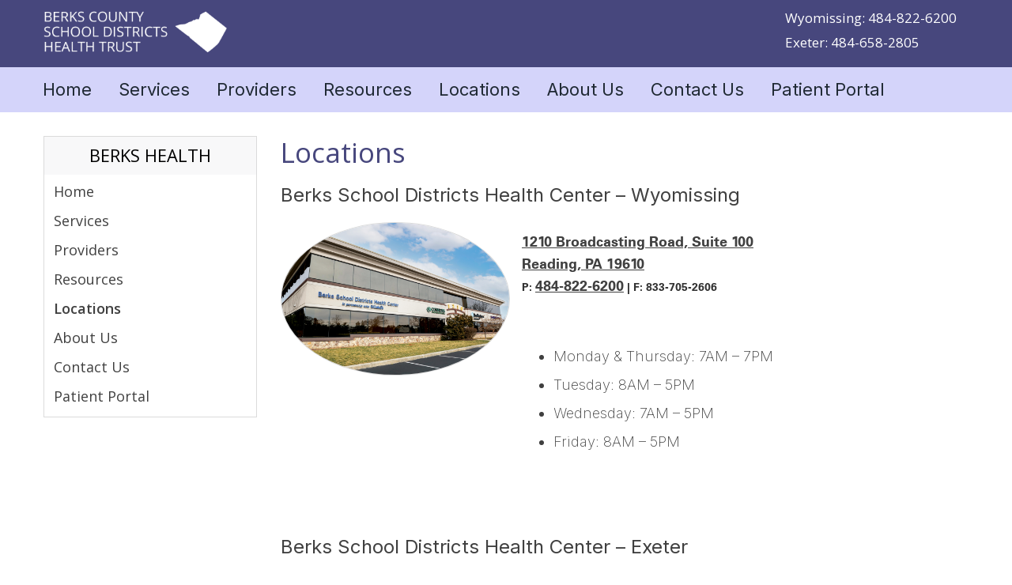

--- FILE ---
content_type: text/html; charset=utf-8
request_url: https://www.berkshealthtrust.org/locations
body_size: 6236
content:

<!DOCTYPE html>
<html>
<head>

    <meta http-equiv="X-UA-Compatible" content="IE=Edge">
    <title>Health Center Locations | Berks School Districts Health Trust</title>
    <meta charset="utf-8" />
    <meta name="viewport" content="width=device-width, initial-scale=1" />

        <!-- Google Tag Manager -->
        <script>
            (function (w, d, s, l, i) {
                w[l] = w[l] || []; w[l].push({
                    'gtm.start':
                        new Date().getTime(), event: 'gtm.js'
                }); var f = d.getElementsByTagName(s)[0],
                    j = d.createElement(s), dl = l != 'dataLayer' ? '&l=' + l : ''; j.async = true; j.src =
                        'https://www.googletagmanager.com/gtm.js?id=' + i + dl; f.parentNode.insertBefore(j, f);
            })(window, document, 'script', 'dataLayer', 'GTM-NKWNPM');</script>
        <!-- End Google Tag Manager -->


    <script src="/scripts/scripts.js?v=iy20-FHE0heVomgCaHa20kWjUEn_Ltib8h2p5nuUlwo1"></script>


    <link href="/content/styles.css?v=KsgcRSuLAc3dEZyhrm3Srhm9G80t_vAOJgZDhfnbSys1" rel="stylesheet"/>


    
                    <link href='/-/media/slhn/Global/File/CSS/Tier2_BerksTrust.ashx?updated=20240731:160616' rel='stylesheet' type='text/css' media='screen' />

    <link rel="stylesheet" href="/stylesheets/stlukes.css" />
    <script type="text/javascript" src="/scripts/stlukes.js"></script>

        <meta property="og:title" content="Locations" />
        <meta property="og:image" content="https://www.berkshealthtrust.org/-/media/slhn/Berks-Trust/32x32-BerksTrust.ashx" />
        <meta property="og:url" content="https://www.berkshealthtrust.org/locations" />
        <meta property="og:description" content="Locations" />
        <meta name="description" content="Berks County School District Health Trust members have access to two locations in Wyomissing and Exeter. ">
        <meta name="keywords" content="Locations">
        <meta name="robots" content="">



        <script>
        (function (i, s, o, g, r, a, m) {
            i['GoogleAnalyticsObject'] = r; i[r] = i[r] || function () {
                (i[r].q = i[r].q || []).push(arguments)
            }, i[r].l = 1 * new Date(); a = s.createElement(o),
            m = s.getElementsByTagName(o)[0]; a.async = 1; a.src = g; m.parentNode.insertBefore(a, m)
        })(window, document, 'script', 'https://www.google-analytics.com/analytics.js', 'ga');

        ga('create', 'UA-1267981-43', 'auto', { 'name': 'sitewide' }); //All pages of website

                          ga('create', 'UA-1267981-59', 'auto', { 'name': 'minisite' });  //CP Only Only
                    ga('minisite.send', 'pageview');

        ga('sitewide.send', 'pageview');

        </script>



    <!-- FAVICON -->
<link rel="icon" type="image/png" href="~/media/B3E2CB6503F742C7B5DCD52A58784F4D.ashx?v=1" />

<!-- MyChart Styles -->
<link rel="stylesheet" href="~/media/4E6373B65D7D49ECA4CDF8EC73637FB0.ashx?v=1" />

<style>
@import url('https://fonts.googleapis.com/css2?family=Inter:wght@100;200;400&display=swap');
@import url('https://fonts.googleapis.com/css2?family=Inter:wght@100;200;400&family=Open+Sans:wght@400;600&display=swap');
.location-content {margin-top: -50px;}
</style>


    

<link rel="canonical" href="https://www.berkshealthtrust.org/locations" />
</head>
<body>

        <!-- Google Tag Manager (noscript) -->
        <noscript>
            <iframe src="https://www.googletagmanager.com/ns.html?id=GTM-NKWNPM"
                    height="0" width="0" style="display:none;visibility:hidden"></iframe>
        </noscript>
        <!-- End Google Tag Manager (noscript) -->


    







    

<div id="slide-out-side-menu">


</div>
    <div id="main-container" class="main">
        <script type="text/javascript">
    function doClear(inputField) {
        if (inputField.value == inputField.defaultValue) {
            inputField.value = "";
        }
    }
</script>
<div ID="SearchPanel" DefaultButton="btnSearch" class="search-panel" style="display: none;">
    <div class="search-box">
<form action="/api/sitecore/Search/GetSearchResults" id="searchCriteria" method="post">            <fieldset>
                <input class="txtSearch" id="txtCriteria" name="criteria" type="text" onfocus="doClear(this)" placeholder="Search this site" />
                <input id="searchResultsUrl" name="searchResultsUrl" type="hidden" value="https://www.slhn.org/search/searchresults" />
                <button class="btnSearch" type="submit" id="btnSearch" name="btnSubmit" value="Submit">Search</button>
            </fieldset>
</form>    </div>
</div><div class="header">
    <div class="container header_wrapper">
        <div class="header-left">
            <div id="menu-toggle">
                <span class="fa fa-bars"></span>
                <span class="menu-toggle-title">Main Menu</span>
            </div>
        </div>
        <div class="header-right">

                        <span class="tel"><a href="tel:+18667858537" class="" id="" target="" title="1-866-STLUKES">1-866-STLUKES</a></span>
                    <span class="fa fa-circle"></span>
                        <a href="https://www.slhn.org/blog" class="" id="" target="" title="News">News</a>
                    <span class="fa fa-circle"></span>
                        <a href="/careers-01" class="" id="" target="" title="Careers">Careers</a>
                    <span class="fa fa-circle"></span>
                        <a href="https://mynet.slhn.org" class="" id="" target="" title="Employees">Employees</a>
                    <span class="fa fa-circle"></span>
                        <a href="javascript: showSearchPanel();" class="site-search-link" id="site-search-link" target="" title="SEARCH"><span id="site-search-icon" class="fa fa-search"></span>SEARCH</a>


        </div>
    </div>
</div>









<div class="container-fluid sub-header">
    <div class="container sub-header-content">
        <div id="site-logo" class="col-xs-6 col-sm-3">


                            <a href="/" target=""><img src="/-/media/slhn/Berks-Trust/Berks-County-School-District-Health-Trust.ashx" alt="Berks County School District Health Trust" /></a>


        </div>

            <div class="col-xs-4 hidden-md hidden-lg hidden-xl mobile open-button">
                <span class="menu-button-mobile" id="open-slhn-main" data-target="slhn-main-menu"></span>

            </div>
            <div id="mega-menu" class="col-xs-9 hidden-sm hidden-xs">
                        <ul class="sub-nav">



                        </ul>
                        <div id="mini-site-subnav">
                                    <div class="minisite_right_header">
                                            <h2 class="col-xs-12 col-sm-7 site-title"><a href="/" target="">Berks County School Districts Health Center</a></h2>


                                        <div class="header_phone_home">
                                            <a href="/">
                                                <i class="fa fa-home"></i>
                                            </a>
                                                <h3>1-866-STLUKES</h3>

                                        </div>
                                        <div class="container-fluid mobile-menu-content" id="slhn-main-menu-dt">



                                            <div class="row">
                                                <div class="col-xs-10 col-xs-offset-1  mobile-menu">
                                                        <ul class="mobile-menu">
                        <li class="">
                            <span class="item-title"><a href="/" target="">Home</a></span>
                        </li>
                        <li class="">
                            <span class="item-title"><a href="/services" target="">Services</a></span>
                        </li>
                        <li class="">
                            <span class="item-title"><a href="/providers" target="">Providers</a></span>
                        </li>
                        <li class="">
                            <span class="item-title"><a href="/resources" target="">Resources</a></span>
                        </li>
                        <li class="">
                            <span class="item-title"><a href="/locations" target="">Locations</a></span>
                        </li>
                        <li class="">
                            <span class="item-title"><a href="/contact-us" target="">Contact Us</a></span>
                        </li>
                        <li class="">
                            <span class="item-title"><a href="/patient-portal" target="">Patient Portal</a></span>
                        </li>

            <li class="">
                <span class="item-title blue_home"><a class="blue_home" href="/" target="" alt=""><i class="fa fa-home"></i>St. Luke's</a></span>
            </li>
    </ul>



                                                </div>
                                            </div>
                                        </div>
                                    </div>
                                    <span class="menu-button-dt" id="open-slhn-main-dt"></span>


                        </div>



            </div>
    </div>
        <div class="row" id="mega-menu-panels">
            
        </div>
</div>

<div class="container-fluid mobile mobile-menu-content" id="slhn-main-menu">
    <div class="row menu-header">
        <div class="col-xs-6 site-logo">
            <a href="/"><img src="/images/logo.png"></a>
        </div>

        <div class="col-xs-6">
            <div class="mobile-menu-toggle-close"></div>
        </div>

    </div>

    <div class="row">
        <div class="col-xs-10 col-xs-offset-1  mobile-menu">

                <ul class="mobile-menu">
                        <li class="">
                            <span class="item-title"><a href="/" target="">Home</a></span>
                        </li>
                        <li class="">
                            <span class="item-title"><a href="/services" target="">Services</a></span>
                        </li>
                        <li class="">
                            <span class="item-title"><a href="/providers" target="">Providers</a></span>
                        </li>
                        <li class="">
                            <span class="item-title"><a href="/resources" target="">Resources</a></span>
                        </li>
                        <li class="">
                            <span class="item-title"><a href="/locations" target="">Locations</a></span>
                        </li>
                        <li class="">
                            <span class="item-title"><a href="/contact-us" target="">Contact Us</a></span>
                        </li>
                        <li class="">
                            <span class="item-title"><a href="/patient-portal" target="">Patient Portal</a></span>
                        </li>

    </ul>


        </div>
    </div>
</div>





    <style type="text/css">
        #top-nav .nav li:first-child,
        #top-nav .nav li:first-child:hover {
             background-color:;
        }
        #top-nav .nav li:first-child a {
             color:;
        }
        .top-nav-background {
            background: ;
            background: -webkit-linear-gradient(, #FFF);
            background: -o-linear-gradient(, #FFF);
            background: -moz-linear-gradient(, #FFF);
            background: linear-gradient(, #FFF);
        }
    </style>
    <div class="hidden-xs hidden-sm container-fluid top-nav-background">
        <div class="top-nav-container">
            <div class="container">
                <div id="top-nav">
                    <ul class="nav nav-pills">

                                    <li class="top-nav-link">
                                            <a href="/" target="" alt="Home">Home</a>
                                    </li>
                                    <li class="top-nav-link">
                                            <a href="/services" target="" _self alt="Services">Services</a>
                                    </li>
                                    <li class="top-nav-link">
                                            <a href="/providers" target="" _self alt="Providers">Providers</a>
                                    </li>
                                    <li class="top-nav-link">
                                            <a href="/resources" target="" _self alt="Resources">Resources</a>
                                    </li>
                                    <li class="top-nav-link">
                                            <a href="/locations" target="" _self alt="Locations">Locations</a>
                                    </li>
                                    <li class="top-nav-link">
                                            <a href="/about-us" target="" _self alt="About Us">About Us</a>
                                    </li>
                                    <li class="top-nav-link">
                                            <a href="/contact-us" target="" _self alt="Contact Us">Contact Us</a>
                                    </li>
                                    <li class="top-nav-link">
                                            <a href="https://www.slhn.org/mychart/login" target="_blank" alt="Patient Portal">Patient Portal</a>
                                    </li>
                    </ul>
                </div>
            </div>
        </div>
    </div>
        <div class="visible-xs-block visible-sm-block mini-site-banner">
            <h2><a href="/">Berks County School Districts Health Center</a></h2>
        </div>
    <div class="container-fluid mobile mobile-menu-content" id="mini-site-menu">
        <div class="row menu-header">
            <div class="col-xs-6 site-logo">
                <a href="/"><img src="/images/logo.png"></a>
            </div>
            <div class="col-xs-6">
                <div class="mobile-menu-toggle-close"></div>
            </div>
        </div>
        <div class="row">
            <div class="col-xs-10 col-xs-offset-1 mobile-menu">
                    <ul class="mobile-menu">
                                <li class="">
                                <span class="item-title"><a href="/" target="">Home</a></span>
                        </li>
                        <li class="">
                                <span class="item-title"><a href="/services" target="" alt="">Services</a></span>
                        </li>
                        <li class="">
                                <span class="item-title"><a href="/providers" target="" alt="">Providers</a></span>
                        </li>
                        <li class="">
                                <span class="item-title"><a href="/resources" target="" alt="">Resources</a></span>
                        </li>
                        <li class="">
                                <span class="item-title"><a href="/locations" target="" alt="">Locations</a></span>
                        </li>
                        <li class="">
                                <span class="item-title"><a href="/about-us" target="" alt="">About Us</a></span>
                        </li>
                        <li class="">
                                <span class="item-title"><a href="/contact-us" target="" alt="">Contact Us</a></span>
                        </li>
                        <li class="">
                                <span class="item-title"><a href="https://www.slhn.org/mychart/login" target="_blank">Patient Portal</a></span>
                        </li>
        <li class="">
            <span class="item-title blue_home"><a class="blue_home" href="/" target="" alt=""><i class="fa fa-home" style="margin-right: 10px;"></i>St. Luke's</a></span>
        </li>

            <li class="infolink-number">
                    <span class="item-title"><a href="tel:+18667858537">1-866-STLUKES</a></span>
            </li>
    </ul>

            </div>
        </div>
    </div>
    <script>
        $('.menu-button-mobile').attr('ID', 'open-slhn-mini');
    </script>
    <style>
        .sub-nav {
            display: none !important;
        }

        #mini-site-subnav {
            display: inline-block !important;
            /* float: right; */
            width: 100%;
        }
    </style>


        



<div class="container breadcrumb-container">
        <span class="breadcrumb-item"><a href="/">Home</a></span>
                <span class="breadcrumb-item"><a href="/">Berks Health</a></span>
                <span class="breadcrumb-text">Locations  </span>


</div> 
<div class="container-fluid container-block two-column">
    <div class="container two-column-wrapper">
        <div class="row row-block">
        
            <!-- Main Two Column -->
            <div class="col-xs-12 col-sm-9 col-sm-push-3 column-right">
                


<div id="site-page">
    <h1 id="site-page-title">
        Locations
    </h1>
    <div id="site-page-content">







        <h2>Berks School Districts Health Center – Wyomissing</h2>
<div class="location row">
<div class="location-img col-xs-12 col-md-4">
<img src="/-/media/slhn/Berks-Trust/Image/Locations/1210-Broadcasting-Road.ashx" style="border: 1px solid #dbdbdb;" alt="Berks School Districts Health Center" />
</div>
<div class="location-content col-xs-12 col-md-8">
<p>&nbsp;</p>
<strong><a href="https://goo.gl/maps/VK3eJQ9g3UmCbBQG7" target="_blank" title="1210 Broadcasting Road, Suite 100 Reading, PA 19610">1210 Broadcasting Road, Suite 100<br />
Reading, PA 19610</a><strong><br />
P: <a rel="noopener noreferrer" href="tel:+14848226200" target="_blank" title="484-822-6200">484-822-6200</a> | F: 833-705-2606 </strong></strong>
<p>&nbsp;</p>
<ul class="hours-list">
    <li>Monday &amp; Thursday: 7AM – 7PM</li>
    <li>Tuesday: 8AM – 5PM</li>
    <li>Wednesday: 7AM – 5PM</li>
    <li>Friday: 8AM – 5PM</li>
</ul>
</div>
</div><br /><br />
<h2>Berks School Districts Health Center – Exeter<br />
<!-- <span class="opening">Now Open</span> --> </h2>
<div class="location row">
<div class="location-img col-xs-12 col-md-4">
<img src="/-/media/slhn/Berks-Trust/Image/Locations/4970-Demoss-Road.ashx" style="border: 1px solid #dbdbdb;" alt="Berks School Districts Health Center" />
</div>
<div class="location-content col-xs-12 col-md-8">
<p>&nbsp;</p>
<strong><a href="https://goo.gl/maps/6CRRRTY4siJxQmju6" target="_blank" title="4970 Demoss Road, Suite 102 Reading, PA 19606">4970 Demoss Road, Suite 102<br />
Reading, PA 19606</a><strong><br />
P: <a rel="noopener noreferrer" href="tel:+14846582805" target="_blank" title="484-658-2805">484-658-2805</a> | F: 833-671-3467</strong></strong>
<p>&nbsp;</p>
<ul class="hours-list">
    <li>Monday &amp; Thursday: 7AM – 7PM</li>
    <li>Tuesday: 9AM – 6PM</li>
    <li>Wednesday: 7AM – 5PM</li>
    <li>Friday: 7AM – 4PM</li>
</ul>
</div>
</div>
    </div>
</div>



<div class="panel-group expand-collapse-panel">





</div>
            </div>
            <div class="col-xs-12 col-sm-3 col-sm-pull-9 column-left">
                





<div id="nav-left-menu" class="side-menu">
        <h2 id="nav-left-menu-title" class="side-menu-title"><a href="https://www.berkshealthtrust.org/" class="" target="_self" title="Berks Health">Berks Health</a><i class="fa fa-bars"></i></h2>
    <div class="side-menu-body">


                <ul class="nav nav-pills nav-stacked menu-level-0">
                        <li class="sidemenu-item home-1">
                            <a href="https://www.berkshealthtrust.org/" class="" target="" title="Home">Home</a>
                        </li>
                        <li class="sidemenu-item services-1">
                            <a href="https://www.berkshealthtrust.org/services" class="" target="_self" title="Services">Services</a>
                        </li>
                        <li class="sidemenu-item providers-1">
                            <a href="https://www.berkshealthtrust.org/providers" class="" target="_self" title="Providers">Providers</a>
                        </li>
                        <li class="sidemenu-item resources-1">
                            <a href="https://www.berkshealthtrust.org/resources" class="" target="_self" title="Resources">Resources</a>
                        </li>
                        <li class="sidemenu-item selected locations-1">
                            <a href="#" class="active" target="_self" title="Locations">Locations</a>
                        </li>
                        <li class="sidemenu-item about-us-1">
                            <a href="https://www.berkshealthtrust.org/about-us" class="" target="_self" title="About Us">About Us</a>
                        </li>
                        <li class="sidemenu-item contact-us-1">
                            <a href="https://www.berkshealthtrust.org/contact-us" class="" target="_self" title="Contact Us">Contact Us</a>
                        </li>
                        <li class="sidemenu-item patient-portal-1">
                            <a href="https://www.slhn.org/mychart/login" class="" target="_blank" title="Patient Portal">Patient Portal</a>
                        </li>
        </ul>
    </div>
    <style>
        li.sidemenu-item.parent {
            margin-bottom: 5px;
            padding: 16px 0px 15px 0px !important;
            border-bottom: 1px solid #B7C6D7;
            text-transform: uppercase;
            font-size: 18px;
            margin-left: 12px;
            line-height: 22px;
        }
    </style>
</div>

<div class="row showcase sidebar-callout">
    <div class="col-sm-12 showcase_wrapper">
    </div>
</div>
            </div>

        </div>
    </div>
</div>
<div class="container-fluid container-block one-column ">
    <div class="container one-column-wrapper">
        <div class="row row-block">
            <div class="col-sm-12 column-center">
                
            </div>
        </div>
    </div>
</div>


        
    </div>

    
    

    <!--MyChart V19 OWL -->
<script src="~/media/59C562A83AF64215AB77485D49D798CA.ashx?v=1"></script>

<!-- Berks Trust Header -->
<script src="~/media/DBD21C22A2BC4D1A8BB0D9718D1D4DD9.ashx?v=1"></script>

<!-- Berks Trust JS -->
<script src="~/media/885BF724AC8244DE9132A00D52689352.ashx?v=1"></script>


    <script type="text/javascript">
        adroll_adv_id = "PQ4G7WPUKBDX5GLHAKJLF7";
        adroll_pix_id = "6DANV6PK65DNRGNUWURITJ";
        (function () {
            var oldonload = window.onload;
            window.onload = function () {
                __adroll_loaded = true;
                var scr = document.createElement("script");
                var host = (("https:" == document.location.protocol) ? "https://s.adroll.com" : "http://a.adroll.com");
                scr.setAttribute('async', 'true');
                scr.type = "text/javascript";
                scr.src = host + "/j/roundtrip.js";
                ((document.getElementsByTagName('head') || [null])[0] || document.getElementsByTagName('script')[0].parentNode).appendChild(scr);
                if (oldonload) { oldonload() }
            };
        }());
    </script>

    <!-- livechat removed from script bundle and loaded at the end of the page for performance reason -->
    <script type="text/javascript" src="/scripts/livechat.js"></script>
</body>
</html>

--- FILE ---
content_type: text/css; charset=utf-8
request_url: https://www.berkshealthtrust.org/content/styles.css?v=KsgcRSuLAc3dEZyhrm3Srhm9G80t_vAOJgZDhfnbSys1
body_size: 79498
content:
html{font-family:sans-serif;-webkit-text-size-adjust:100%;-ms-text-size-adjust:100%}body{margin:0}article,aside,details,figcaption,figure,footer,header,hgroup,main,menu,nav,section,summary{display:block}audio,canvas,progress,video{display:inline-block;vertical-align:baseline}audio:not([controls]){display:none;height:0}[hidden],template{display:none}a{background-color:transparent}a:active,a:hover{outline:0}abbr[title]{border-bottom:1px dotted}b,strong{font-weight:bold}dfn{font-style:italic}h1{margin:.67em 0;font-size:2em}mark{color:#000;background:#ff0}small{font-size:80%}sub,sup{position:relative;font-size:75%;line-height:0;vertical-align:baseline}sup{top:-.5em}sub{bottom:-.25em}img{border:0}svg:not(:root){overflow:hidden}figure{margin:1em 40px}hr{height:0;-webkit-box-sizing:content-box;-moz-box-sizing:content-box;box-sizing:content-box}pre{overflow:auto}code,kbd,pre,samp{font-family:monospace,monospace;font-size:1em}button,input,optgroup,select,textarea{margin:0;font:inherit;color:inherit}button{overflow:visible}button,select{text-transform:none}button,html input[type="button"],input[type="reset"],input[type="submit"]{-webkit-appearance:button;cursor:pointer}button[disabled],html input[disabled]{cursor:default}button::-moz-focus-inner,input::-moz-focus-inner{padding:0;border:0}input{line-height:normal}input[type="checkbox"],input[type="radio"]{-webkit-box-sizing:border-box;-moz-box-sizing:border-box;box-sizing:border-box;padding:0}input[type="number"]::-webkit-inner-spin-button,input[type="number"]::-webkit-outer-spin-button{height:auto}input[type="search"]{-webkit-box-sizing:content-box;-moz-box-sizing:content-box;box-sizing:content-box;-webkit-appearance:textfield}input[type="search"]::-webkit-search-cancel-button,input[type="search"]::-webkit-search-decoration{-webkit-appearance:none}fieldset{padding:.35em .625em .75em;margin:0 2px;border:1px solid silver}legend{padding:0;border:0}textarea{overflow:auto}optgroup{font-weight:bold}table{border-spacing:0;border-collapse:collapse}td,th{padding:0}@media print{*,*:before,*:after{color:#000!important;text-shadow:none!important;background:transparent!important;-webkit-box-shadow:none!important;box-shadow:none!important}a,a:visited{text-decoration:underline}a[href]:after{content:" (" attr(href) ")"}abbr[title]:after{content:" (" attr(title) ")"}a[href^="#"]:after,a[href^="javascript:"]:after{content:""}pre,blockquote{border:1px solid #999;page-break-inside:avoid}thead{display:table-header-group}tr,img{page-break-inside:avoid}img{max-width:100%!important}p,h2,h3{orphans:3;widows:3}h2,h3{page-break-after:avoid}.navbar{display:none}.btn>.caret,.dropup>.btn>.caret{border-top-color:#000!important}.label{border:1px solid #000}.table{border-collapse:collapse!important}.table td,.table th{background-color:#fff!important}.table-bordered th,.table-bordered td{border:1px solid #ddd!important}}@font-face{font-family:'Glyphicons Halflings';src:url('../fonts/glyphicons-halflings-regular.eot');src:url('../fonts/glyphicons-halflings-regular.eot?#iefix') format('embedded-opentype'),url('../fonts/glyphicons-halflings-regular.woff2') format('woff2'),url('../fonts/glyphicons-halflings-regular.woff') format('woff'),url('../fonts/glyphicons-halflings-regular.ttf') format('truetype'),url('../fonts/glyphicons-halflings-regular.svg#glyphicons_halflingsregular') format('svg')}.glyphicon{position:relative;top:1px;display:inline-block;font-family:'Glyphicons Halflings';font-style:normal;font-weight:normal;line-height:1;-webkit-font-smoothing:antialiased;-moz-osx-font-smoothing:grayscale}.glyphicon-asterisk:before{content:"*"}.glyphicon-plus:before{content:"+"}.glyphicon-euro:before,.glyphicon-eur:before{content:"€"}.glyphicon-minus:before{content:"−"}.glyphicon-cloud:before{content:"☁"}.glyphicon-envelope:before{content:"✉"}.glyphicon-pencil:before{content:"✏"}.glyphicon-glass:before{content:""}.glyphicon-music:before{content:""}.glyphicon-search:before{content:""}.glyphicon-heart:before{content:""}.glyphicon-star:before{content:""}.glyphicon-star-empty:before{content:""}.glyphicon-user:before{content:""}.glyphicon-film:before{content:""}.glyphicon-th-large:before{content:""}.glyphicon-th:before{content:""}.glyphicon-th-list:before{content:""}.glyphicon-ok:before{content:""}.glyphicon-remove:before{content:""}.glyphicon-zoom-in:before{content:""}.glyphicon-zoom-out:before{content:""}.glyphicon-off:before{content:""}.glyphicon-signal:before{content:""}.glyphicon-cog:before{content:""}.glyphicon-trash:before{content:""}.glyphicon-home:before{content:""}.glyphicon-file:before{content:""}.glyphicon-time:before{content:""}.glyphicon-road:before{content:""}.glyphicon-download-alt:before{content:""}.glyphicon-download:before{content:""}.glyphicon-upload:before{content:""}.glyphicon-inbox:before{content:""}.glyphicon-play-circle:before{content:""}.glyphicon-repeat:before{content:""}.glyphicon-refresh:before{content:""}.glyphicon-list-alt:before{content:""}.glyphicon-lock:before{content:""}.glyphicon-flag:before{content:""}.glyphicon-headphones:before{content:""}.glyphicon-volume-off:before{content:""}.glyphicon-volume-down:before{content:""}.glyphicon-volume-up:before{content:""}.glyphicon-qrcode:before{content:""}.glyphicon-barcode:before{content:""}.glyphicon-tag:before{content:""}.glyphicon-tags:before{content:""}.glyphicon-book:before{content:""}.glyphicon-bookmark:before{content:""}.glyphicon-print:before{content:""}.glyphicon-camera:before{content:""}.glyphicon-font:before{content:""}.glyphicon-bold:before{content:""}.glyphicon-italic:before{content:""}.glyphicon-text-height:before{content:""}.glyphicon-text-width:before{content:""}.glyphicon-align-left:before{content:""}.glyphicon-align-center:before{content:""}.glyphicon-align-right:before{content:""}.glyphicon-align-justify:before{content:""}.glyphicon-list:before{content:""}.glyphicon-indent-left:before{content:""}.glyphicon-indent-right:before{content:""}.glyphicon-facetime-video:before{content:""}.glyphicon-picture:before{content:""}.glyphicon-map-marker:before{content:""}.glyphicon-adjust:before{content:""}.glyphicon-tint:before{content:""}.glyphicon-edit:before{content:""}.glyphicon-share:before{content:""}.glyphicon-check:before{content:""}.glyphicon-move:before{content:""}.glyphicon-step-backward:before{content:""}.glyphicon-fast-backward:before{content:""}.glyphicon-backward:before{content:""}.glyphicon-play:before{content:""}.glyphicon-pause:before{content:""}.glyphicon-stop:before{content:""}.glyphicon-forward:before{content:""}.glyphicon-fast-forward:before{content:""}.glyphicon-step-forward:before{content:""}.glyphicon-eject:before{content:""}.glyphicon-chevron-left:before{content:""}.glyphicon-chevron-right:before{content:""}.glyphicon-plus-sign:before{content:""}.glyphicon-minus-sign:before{content:""}.glyphicon-remove-sign:before{content:""}.glyphicon-ok-sign:before{content:""}.glyphicon-question-sign:before{content:""}.glyphicon-info-sign:before{content:""}.glyphicon-screenshot:before{content:""}.glyphicon-remove-circle:before{content:""}.glyphicon-ok-circle:before{content:""}.glyphicon-ban-circle:before{content:""}.glyphicon-arrow-left:before{content:""}.glyphicon-arrow-right:before{content:""}.glyphicon-arrow-up:before{content:""}.glyphicon-arrow-down:before{content:""}.glyphicon-share-alt:before{content:""}.glyphicon-resize-full:before{content:""}.glyphicon-resize-small:before{content:""}.glyphicon-exclamation-sign:before{content:""}.glyphicon-gift:before{content:""}.glyphicon-leaf:before{content:""}.glyphicon-fire:before{content:""}.glyphicon-eye-open:before{content:""}.glyphicon-eye-close:before{content:""}.glyphicon-warning-sign:before{content:""}.glyphicon-plane:before{content:""}.glyphicon-calendar:before{content:""}.glyphicon-random:before{content:""}.glyphicon-comment:before{content:""}.glyphicon-magnet:before{content:""}.glyphicon-chevron-up:before{content:""}.glyphicon-chevron-down:before{content:""}.glyphicon-retweet:before{content:""}.glyphicon-shopping-cart:before{content:""}.glyphicon-folder-close:before{content:""}.glyphicon-folder-open:before{content:""}.glyphicon-resize-vertical:before{content:""}.glyphicon-resize-horizontal:before{content:""}.glyphicon-hdd:before{content:""}.glyphicon-bullhorn:before{content:""}.glyphicon-bell:before{content:""}.glyphicon-certificate:before{content:""}.glyphicon-thumbs-up:before{content:""}.glyphicon-thumbs-down:before{content:""}.glyphicon-hand-right:before{content:""}.glyphicon-hand-left:before{content:""}.glyphicon-hand-up:before{content:""}.glyphicon-hand-down:before{content:""}.glyphicon-circle-arrow-right:before{content:""}.glyphicon-circle-arrow-left:before{content:""}.glyphicon-circle-arrow-up:before{content:""}.glyphicon-circle-arrow-down:before{content:""}.glyphicon-globe:before{content:""}.glyphicon-wrench:before{content:""}.glyphicon-tasks:before{content:""}.glyphicon-filter:before{content:""}.glyphicon-briefcase:before{content:""}.glyphicon-fullscreen:before{content:""}.glyphicon-dashboard:before{content:""}.glyphicon-paperclip:before{content:""}.glyphicon-heart-empty:before{content:""}.glyphicon-link:before{content:""}.glyphicon-phone:before{content:""}.glyphicon-pushpin:before{content:""}.glyphicon-usd:before{content:""}.glyphicon-gbp:before{content:""}.glyphicon-sort:before{content:""}.glyphicon-sort-by-alphabet:before{content:""}.glyphicon-sort-by-alphabet-alt:before{content:""}.glyphicon-sort-by-order:before{content:""}.glyphicon-sort-by-order-alt:before{content:""}.glyphicon-sort-by-attributes:before{content:""}.glyphicon-sort-by-attributes-alt:before{content:""}.glyphicon-unchecked:before{content:""}.glyphicon-expand:before{content:""}.glyphicon-collapse-down:before{content:""}.glyphicon-collapse-up:before{content:""}.glyphicon-log-in:before{content:""}.glyphicon-flash:before{content:""}.glyphicon-log-out:before{content:""}.glyphicon-new-window:before{content:""}.glyphicon-record:before{content:""}.glyphicon-save:before{content:""}.glyphicon-open:before{content:""}.glyphicon-saved:before{content:""}.glyphicon-import:before{content:""}.glyphicon-export:before{content:""}.glyphicon-send:before{content:""}.glyphicon-floppy-disk:before{content:""}.glyphicon-floppy-saved:before{content:""}.glyphicon-floppy-remove:before{content:""}.glyphicon-floppy-save:before{content:""}.glyphicon-floppy-open:before{content:""}.glyphicon-credit-card:before{content:""}.glyphicon-transfer:before{content:""}.glyphicon-cutlery:before{content:""}.glyphicon-header:before{content:""}.glyphicon-compressed:before{content:""}.glyphicon-earphone:before{content:""}.glyphicon-phone-alt:before{content:""}.glyphicon-tower:before{content:""}.glyphicon-stats:before{content:""}.glyphicon-sd-video:before{content:""}.glyphicon-hd-video:before{content:""}.glyphicon-subtitles:before{content:""}.glyphicon-sound-stereo:before{content:""}.glyphicon-sound-dolby:before{content:""}.glyphicon-sound-5-1:before{content:""}.glyphicon-sound-6-1:before{content:""}.glyphicon-sound-7-1:before{content:""}.glyphicon-copyright-mark:before{content:""}.glyphicon-registration-mark:before{content:""}.glyphicon-cloud-download:before{content:""}.glyphicon-cloud-upload:before{content:""}.glyphicon-tree-conifer:before{content:""}.glyphicon-tree-deciduous:before{content:""}.glyphicon-cd:before{content:""}.glyphicon-save-file:before{content:""}.glyphicon-open-file:before{content:""}.glyphicon-level-up:before{content:""}.glyphicon-copy:before{content:""}.glyphicon-paste:before{content:""}.glyphicon-alert:before{content:""}.glyphicon-equalizer:before{content:""}.glyphicon-king:before{content:""}.glyphicon-queen:before{content:""}.glyphicon-pawn:before{content:""}.glyphicon-bishop:before{content:""}.glyphicon-knight:before{content:""}.glyphicon-baby-formula:before{content:""}.glyphicon-tent:before{content:"⛺"}.glyphicon-blackboard:before{content:""}.glyphicon-bed:before{content:""}.glyphicon-apple:before{content:""}.glyphicon-erase:before{content:""}.glyphicon-hourglass:before{content:"⌛"}.glyphicon-lamp:before{content:""}.glyphicon-duplicate:before{content:""}.glyphicon-piggy-bank:before{content:""}.glyphicon-scissors:before{content:""}.glyphicon-bitcoin:before{content:""}.glyphicon-btc:before{content:""}.glyphicon-xbt:before{content:""}.glyphicon-yen:before{content:"¥"}.glyphicon-jpy:before{content:"¥"}.glyphicon-ruble:before{content:"₽"}.glyphicon-rub:before{content:"₽"}.glyphicon-scale:before{content:""}.glyphicon-ice-lolly:before{content:""}.glyphicon-ice-lolly-tasted:before{content:""}.glyphicon-education:before{content:""}.glyphicon-option-horizontal:before{content:""}.glyphicon-option-vertical:before{content:""}.glyphicon-menu-hamburger:before{content:""}.glyphicon-modal-window:before{content:""}.glyphicon-oil:before{content:""}.glyphicon-grain:before{content:""}.glyphicon-sunglasses:before{content:""}.glyphicon-text-size:before{content:""}.glyphicon-text-color:before{content:""}.glyphicon-text-background:before{content:""}.glyphicon-object-align-top:before{content:""}.glyphicon-object-align-bottom:before{content:""}.glyphicon-object-align-horizontal:before{content:""}.glyphicon-object-align-left:before{content:""}.glyphicon-object-align-vertical:before{content:""}.glyphicon-object-align-right:before{content:""}.glyphicon-triangle-right:before{content:""}.glyphicon-triangle-left:before{content:""}.glyphicon-triangle-bottom:before{content:""}.glyphicon-triangle-top:before{content:""}.glyphicon-console:before{content:""}.glyphicon-superscript:before{content:""}.glyphicon-subscript:before{content:""}.glyphicon-menu-left:before{content:""}.glyphicon-menu-right:before{content:""}.glyphicon-menu-down:before{content:""}.glyphicon-menu-up:before{content:""}*{-webkit-box-sizing:border-box;-moz-box-sizing:border-box;box-sizing:border-box}*:before,*:after{-webkit-box-sizing:border-box;-moz-box-sizing:border-box;box-sizing:border-box}html{font-size:10px;-webkit-tap-highlight-color:rgba(0,0,0,0)}body{font-family:"Helvetica Neue",Helvetica,Arial,sans-serif;font-size:14px;line-height:1.42857143;color:#333;background-color:#fff}input,button,select,textarea{font-family:inherit;font-size:inherit;line-height:inherit}a{color:#337ab7;text-decoration:none}a:hover,a:focus{color:#23527c;text-decoration:underline}a:focus{outline:5px auto -webkit-focus-ring-color;outline-offset:-2px}figure{margin:0}img{vertical-align:middle}.img-responsive,.thumbnail>img,.thumbnail a>img,.carousel-inner>.item>img,.carousel-inner>.item>a>img{display:block;max-width:100%;height:auto}.img-rounded{border-radius:6px}.img-thumbnail{display:inline-block;max-width:100%;height:auto;padding:4px;line-height:1.42857143;background-color:#fff;border:1px solid #ddd;border-radius:4px;-webkit-transition:all .2s ease-in-out;-o-transition:all .2s ease-in-out;transition:all .2s ease-in-out}.img-circle{border-radius:50%}hr{margin-top:20px;margin-bottom:20px;border:0;border-top:1px solid #eee}.sr-only{position:absolute;width:1px;height:1px;padding:0;margin:-1px;overflow:hidden;clip:rect(0,0,0,0);border:0}.sr-only-focusable:active,.sr-only-focusable:focus{position:static;width:auto;height:auto;margin:0;overflow:visible;clip:auto}[role="button"]{cursor:pointer}h1,h2,h3,h4,h5,h6,.h1,.h2,.h3,.h4,.h5,.h6{font-family:inherit;font-weight:500;line-height:1.1;color:inherit}h1 small,h2 small,h3 small,h4 small,h5 small,h6 small,.h1 small,.h2 small,.h3 small,.h4 small,.h5 small,.h6 small,h1 .small,h2 .small,h3 .small,h4 .small,h5 .small,h6 .small,.h1 .small,.h2 .small,.h3 .small,.h4 .small,.h5 .small,.h6 .small{font-weight:normal;line-height:1;color:#777}h1,.h1,h2,.h2,h3,.h3{margin-top:20px;margin-bottom:10px}h1 small,.h1 small,h2 small,.h2 small,h3 small,.h3 small,h1 .small,.h1 .small,h2 .small,.h2 .small,h3 .small,.h3 .small{font-size:65%}h4,.h4,h5,.h5,h6,.h6{margin-top:10px;margin-bottom:10px}h4 small,.h4 small,h5 small,.h5 small,h6 small,.h6 small,h4 .small,.h4 .small,h5 .small,.h5 .small,h6 .small,.h6 .small{font-size:75%}h1,.h1{font-size:36px}h2,.h2{font-size:30px}h3,.h3{font-size:24px}h4,.h4{font-size:18px}h5,.h5{font-size:14px}h6,.h6{font-size:12px}p{margin:0 0 10px}.lead{margin-bottom:20px;font-size:16px;font-weight:300;line-height:1.4}@media(min-width:768px){.lead{font-size:21px}}small,.small{font-size:85%}mark,.mark{padding:.2em;background-color:#fcf8e3}.text-left{text-align:left}.text-right{text-align:right}.text-center{text-align:center}.text-justify{text-align:justify}.text-nowrap{white-space:nowrap}.text-lowercase{text-transform:lowercase}.text-uppercase{text-transform:uppercase}.text-capitalize{text-transform:capitalize}.text-muted{color:#777}.text-primary{color:#337ab7}a.text-primary:hover,a.text-primary:focus{color:#286090}.text-success{color:#3c763d}a.text-success:hover,a.text-success:focus{color:#2b542c}.text-info{color:#31708f}a.text-info:hover,a.text-info:focus{color:#245269}.text-warning{color:#8a6d3b}a.text-warning:hover,a.text-warning:focus{color:#66512c}.text-danger{color:#a94442}a.text-danger:hover,a.text-danger:focus{color:#843534}.bg-primary{color:#fff;background-color:#337ab7}a.bg-primary:hover,a.bg-primary:focus{background-color:#286090}.bg-success{background-color:#dff0d8}a.bg-success:hover,a.bg-success:focus{background-color:#c1e2b3}.bg-info{background-color:#d9edf7}a.bg-info:hover,a.bg-info:focus{background-color:#afd9ee}.bg-warning{background-color:#fcf8e3}a.bg-warning:hover,a.bg-warning:focus{background-color:#f7ecb5}.bg-danger{background-color:#f2dede}a.bg-danger:hover,a.bg-danger:focus{background-color:#e4b9b9}.page-header{padding-bottom:9px;margin:40px 0 20px;border-bottom:1px solid #eee}ul,ol{margin-top:0;margin-bottom:10px}ul ul,ol ul,ul ol,ol ol{margin-bottom:0}.list-unstyled{padding-left:0;list-style:none}.list-inline{padding-left:0;margin-left:-5px;list-style:none}.list-inline>li{display:inline-block;padding-right:5px;padding-left:5px}dl{margin-top:0;margin-bottom:20px}dt,dd{line-height:1.42857143}dt{font-weight:bold}dd{margin-left:0}@media(min-width:768px){.dl-horizontal dt{float:left;width:160px;overflow:hidden;clear:left;text-align:right;text-overflow:ellipsis;white-space:nowrap}.dl-horizontal dd{margin-left:180px}}abbr[title],abbr[data-original-title]{cursor:help;border-bottom:1px dotted #777}.initialism{font-size:90%;text-transform:uppercase}blockquote{padding:10px 20px;margin:0 0 20px;font-size:17.5px;border-left:5px solid #eee}blockquote p:last-child,blockquote ul:last-child,blockquote ol:last-child{margin-bottom:0}blockquote footer,blockquote small,blockquote .small{display:block;font-size:80%;line-height:1.42857143;color:#777}blockquote footer:before,blockquote small:before,blockquote .small:before{content:'— '}.blockquote-reverse,blockquote.pull-right{padding-right:15px;padding-left:0;text-align:right;border-right:5px solid #eee;border-left:0}.blockquote-reverse footer:before,blockquote.pull-right footer:before,.blockquote-reverse small:before,blockquote.pull-right small:before,.blockquote-reverse .small:before,blockquote.pull-right .small:before{content:''}.blockquote-reverse footer:after,blockquote.pull-right footer:after,.blockquote-reverse small:after,blockquote.pull-right small:after,.blockquote-reverse .small:after,blockquote.pull-right .small:after{content:' —'}address{margin-bottom:20px;font-style:normal;line-height:1.42857143}code,kbd,pre,samp{font-family:Menlo,Monaco,Consolas,"Courier New",monospace}code{padding:2px 4px;font-size:90%;color:#c7254e;background-color:#f9f2f4;border-radius:4px}kbd{padding:2px 4px;font-size:90%;color:#fff;background-color:#333;border-radius:3px;-webkit-box-shadow:inset 0 -1px 0 rgba(0,0,0,.25);box-shadow:inset 0 -1px 0 rgba(0,0,0,.25)}kbd kbd{padding:0;font-size:100%;font-weight:bold;-webkit-box-shadow:none;box-shadow:none}pre{display:block;padding:9.5px;margin:0 0 10px;font-size:13px;line-height:1.42857143;color:#333;word-break:break-all;word-wrap:break-word;background-color:#f5f5f5;border:1px solid #ccc;border-radius:4px}pre code{padding:0;font-size:inherit;color:inherit;white-space:pre-wrap;background-color:transparent;border-radius:0}.pre-scrollable{max-height:340px;overflow-y:scroll}.container{padding-right:15px;padding-left:15px;margin-right:auto;margin-left:auto}@media(min-width:768px){.container{width:750px}}@media(min-width:992px){.container{width:970px}}@media(min-width:1200px){.container{width:1170px}}.container-fluid{padding-right:15px;padding-left:15px;margin-right:auto;margin-left:auto}.row{margin-right:-15px;margin-left:-15px}.col-xs-1,.col-sm-1,.col-md-1,.col-lg-1,.col-xs-2,.col-sm-2,.col-md-2,.col-lg-2,.col-xs-3,.col-sm-3,.col-md-3,.col-lg-3,.col-xs-4,.col-sm-4,.col-md-4,.col-lg-4,.col-xs-5,.col-sm-5,.col-md-5,.col-lg-5,.col-xs-6,.col-sm-6,.col-md-6,.col-lg-6,.col-xs-7,.col-sm-7,.col-md-7,.col-lg-7,.col-xs-8,.col-sm-8,.col-md-8,.col-lg-8,.col-xs-9,.col-sm-9,.col-md-9,.col-lg-9,.col-xs-10,.col-sm-10,.col-md-10,.col-lg-10,.col-xs-11,.col-sm-11,.col-md-11,.col-lg-11,.col-xs-12,.col-sm-12,.col-md-12,.col-lg-12{position:relative;min-height:1px;padding-right:15px;padding-left:15px}.col-xs-1,.col-xs-2,.col-xs-3,.col-xs-4,.col-xs-5,.col-xs-6,.col-xs-7,.col-xs-8,.col-xs-9,.col-xs-10,.col-xs-11,.col-xs-12{float:left}.col-xs-12{width:100%}.col-xs-11{width:91.66666667%}.col-xs-10{width:83.33333333%}.col-xs-9{width:75%}.col-xs-8{width:66.66666667%}.col-xs-7{width:58.33333333%}.col-xs-6{width:50%}.col-xs-5{width:41.66666667%}.col-xs-4{width:33.33333333%}.col-xs-3{width:25%}.col-xs-2{width:16.66666667%}.col-xs-1{width:8.33333333%}.col-xs-pull-12{right:100%}.col-xs-pull-11{right:91.66666667%}.col-xs-pull-10{right:83.33333333%}.col-xs-pull-9{right:75%}.col-xs-pull-8{right:66.66666667%}.col-xs-pull-7{right:58.33333333%}.col-xs-pull-6{right:50%}.col-xs-pull-5{right:41.66666667%}.col-xs-pull-4{right:33.33333333%}.col-xs-pull-3{right:25%}.col-xs-pull-2{right:16.66666667%}.col-xs-pull-1{right:8.33333333%}.col-xs-pull-0{right:auto}.col-xs-push-12{left:100%}.col-xs-push-11{left:91.66666667%}.col-xs-push-10{left:83.33333333%}.col-xs-push-9{left:75%}.col-xs-push-8{left:66.66666667%}.col-xs-push-7{left:58.33333333%}.col-xs-push-6{left:50%}.col-xs-push-5{left:41.66666667%}.col-xs-push-4{left:33.33333333%}.col-xs-push-3{left:25%}.col-xs-push-2{left:16.66666667%}.col-xs-push-1{left:8.33333333%}.col-xs-push-0{left:auto}.col-xs-offset-12{margin-left:100%}.col-xs-offset-11{margin-left:91.66666667%}.col-xs-offset-10{margin-left:83.33333333%}.col-xs-offset-9{margin-left:75%}.col-xs-offset-8{margin-left:66.66666667%}.col-xs-offset-7{margin-left:58.33333333%}.col-xs-offset-6{margin-left:50%}.col-xs-offset-5{margin-left:41.66666667%}.col-xs-offset-4{margin-left:33.33333333%}.col-xs-offset-3{margin-left:25%}.col-xs-offset-2{margin-left:16.66666667%}.col-xs-offset-1{margin-left:8.33333333%}.col-xs-offset-0{margin-left:0}@media(min-width:768px){.col-sm-1,.col-sm-2,.col-sm-3,.col-sm-4,.col-sm-5,.col-sm-6,.col-sm-7,.col-sm-8,.col-sm-9,.col-sm-10,.col-sm-11,.col-sm-12{float:left}.col-sm-12{width:100%}.col-sm-11{width:91.66666667%}.col-sm-10{width:83.33333333%}.col-sm-9{width:75%}.col-sm-8{width:66.66666667%}.col-sm-7{width:58.33333333%}.col-sm-6{width:50%}.col-sm-5{width:41.66666667%}.col-sm-4{width:33.33333333%}.col-sm-3{width:25%}.col-sm-2{width:16.66666667%}.col-sm-1{width:8.33333333%}.col-sm-pull-12{right:100%}.col-sm-pull-11{right:91.66666667%}.col-sm-pull-10{right:83.33333333%}.col-sm-pull-9{right:75%}.col-sm-pull-8{right:66.66666667%}.col-sm-pull-7{right:58.33333333%}.col-sm-pull-6{right:50%}.col-sm-pull-5{right:41.66666667%}.col-sm-pull-4{right:33.33333333%}.col-sm-pull-3{right:25%}.col-sm-pull-2{right:16.66666667%}.col-sm-pull-1{right:8.33333333%}.col-sm-pull-0{right:auto}.col-sm-push-12{left:100%}.col-sm-push-11{left:91.66666667%}.col-sm-push-10{left:83.33333333%}.col-sm-push-9{left:75%}.col-sm-push-8{left:66.66666667%}.col-sm-push-7{left:58.33333333%}.col-sm-push-6{left:50%}.col-sm-push-5{left:41.66666667%}.col-sm-push-4{left:33.33333333%}.col-sm-push-3{left:25%}.col-sm-push-2{left:16.66666667%}.col-sm-push-1{left:8.33333333%}.col-sm-push-0{left:auto}.col-sm-offset-12{margin-left:100%}.col-sm-offset-11{margin-left:91.66666667%}.col-sm-offset-10{margin-left:83.33333333%}.col-sm-offset-9{margin-left:75%}.col-sm-offset-8{margin-left:66.66666667%}.col-sm-offset-7{margin-left:58.33333333%}.col-sm-offset-6{margin-left:50%}.col-sm-offset-5{margin-left:41.66666667%}.col-sm-offset-4{margin-left:33.33333333%}.col-sm-offset-3{margin-left:25%}.col-sm-offset-2{margin-left:16.66666667%}.col-sm-offset-1{margin-left:8.33333333%}.col-sm-offset-0{margin-left:0}}@media(min-width:992px){.col-md-1,.col-md-2,.col-md-3,.col-md-4,.col-md-5,.col-md-6,.col-md-7,.col-md-8,.col-md-9,.col-md-10,.col-md-11,.col-md-12{float:left}.col-md-12{width:100%}.col-md-11{width:91.66666667%}.col-md-10{width:83.33333333%}.col-md-9{width:75%}.col-md-8{width:66.66666667%}.col-md-7{width:58.33333333%}.col-md-6{width:50%}.col-md-5{width:41.66666667%}.col-md-4{width:33.33333333%}.col-md-3{width:25%}.col-md-2{width:16.66666667%}.col-md-1{width:8.33333333%}.col-md-pull-12{right:100%}.col-md-pull-11{right:91.66666667%}.col-md-pull-10{right:83.33333333%}.col-md-pull-9{right:75%}.col-md-pull-8{right:66.66666667%}.col-md-pull-7{right:58.33333333%}.col-md-pull-6{right:50%}.col-md-pull-5{right:41.66666667%}.col-md-pull-4{right:33.33333333%}.col-md-pull-3{right:25%}.col-md-pull-2{right:16.66666667%}.col-md-pull-1{right:8.33333333%}.col-md-pull-0{right:auto}.col-md-push-12{left:100%}.col-md-push-11{left:91.66666667%}.col-md-push-10{left:83.33333333%}.col-md-push-9{left:75%}.col-md-push-8{left:66.66666667%}.col-md-push-7{left:58.33333333%}.col-md-push-6{left:50%}.col-md-push-5{left:41.66666667%}.col-md-push-4{left:33.33333333%}.col-md-push-3{left:25%}.col-md-push-2{left:16.66666667%}.col-md-push-1{left:8.33333333%}.col-md-push-0{left:auto}.col-md-offset-12{margin-left:100%}.col-md-offset-11{margin-left:91.66666667%}.col-md-offset-10{margin-left:83.33333333%}.col-md-offset-9{margin-left:75%}.col-md-offset-8{margin-left:66.66666667%}.col-md-offset-7{margin-left:58.33333333%}.col-md-offset-6{margin-left:50%}.col-md-offset-5{margin-left:41.66666667%}.col-md-offset-4{margin-left:33.33333333%}.col-md-offset-3{margin-left:25%}.col-md-offset-2{margin-left:16.66666667%}.col-md-offset-1{margin-left:8.33333333%}.col-md-offset-0{margin-left:0}}@media(min-width:1200px){.col-lg-1,.col-lg-2,.col-lg-3,.col-lg-4,.col-lg-5,.col-lg-6,.col-lg-7,.col-lg-8,.col-lg-9,.col-lg-10,.col-lg-11,.col-lg-12{float:left}.col-lg-12{width:100%}.col-lg-11{width:91.66666667%}.col-lg-10{width:83.33333333%}.col-lg-9{width:75%}.col-lg-8{width:66.66666667%}.col-lg-7{width:58.33333333%}.col-lg-6{width:50%}.col-lg-5{width:41.66666667%}.col-lg-4{width:33.33333333%}.col-lg-3{width:25%}.col-lg-2{width:16.66666667%}.col-lg-1{width:8.33333333%}.col-lg-pull-12{right:100%}.col-lg-pull-11{right:91.66666667%}.col-lg-pull-10{right:83.33333333%}.col-lg-pull-9{right:75%}.col-lg-pull-8{right:66.66666667%}.col-lg-pull-7{right:58.33333333%}.col-lg-pull-6{right:50%}.col-lg-pull-5{right:41.66666667%}.col-lg-pull-4{right:33.33333333%}.col-lg-pull-3{right:25%}.col-lg-pull-2{right:16.66666667%}.col-lg-pull-1{right:8.33333333%}.col-lg-pull-0{right:auto}.col-lg-push-12{left:100%}.col-lg-push-11{left:91.66666667%}.col-lg-push-10{left:83.33333333%}.col-lg-push-9{left:75%}.col-lg-push-8{left:66.66666667%}.col-lg-push-7{left:58.33333333%}.col-lg-push-6{left:50%}.col-lg-push-5{left:41.66666667%}.col-lg-push-4{left:33.33333333%}.col-lg-push-3{left:25%}.col-lg-push-2{left:16.66666667%}.col-lg-push-1{left:8.33333333%}.col-lg-push-0{left:auto}.col-lg-offset-12{margin-left:100%}.col-lg-offset-11{margin-left:91.66666667%}.col-lg-offset-10{margin-left:83.33333333%}.col-lg-offset-9{margin-left:75%}.col-lg-offset-8{margin-left:66.66666667%}.col-lg-offset-7{margin-left:58.33333333%}.col-lg-offset-6{margin-left:50%}.col-lg-offset-5{margin-left:41.66666667%}.col-lg-offset-4{margin-left:33.33333333%}.col-lg-offset-3{margin-left:25%}.col-lg-offset-2{margin-left:16.66666667%}.col-lg-offset-1{margin-left:8.33333333%}.col-lg-offset-0{margin-left:0}}table{background-color:transparent}caption{padding-top:8px;padding-bottom:8px;color:#777;text-align:left}th{text-align:left}.table{width:100%;max-width:100%;margin-bottom:20px}.table>thead>tr>th,.table>tbody>tr>th,.table>tfoot>tr>th,.table>thead>tr>td,.table>tbody>tr>td,.table>tfoot>tr>td{padding:8px;line-height:1.42857143;vertical-align:top;border-top:1px solid #ddd}.table>thead>tr>th{vertical-align:bottom;border-bottom:2px solid #ddd}.table>caption+thead>tr:first-child>th,.table>colgroup+thead>tr:first-child>th,.table>thead:first-child>tr:first-child>th,.table>caption+thead>tr:first-child>td,.table>colgroup+thead>tr:first-child>td,.table>thead:first-child>tr:first-child>td{border-top:0}.table>tbody+tbody{border-top:2px solid #ddd}.table .table{background-color:#fff}.table-condensed>thead>tr>th,.table-condensed>tbody>tr>th,.table-condensed>tfoot>tr>th,.table-condensed>thead>tr>td,.table-condensed>tbody>tr>td,.table-condensed>tfoot>tr>td{padding:5px}.table-bordered{border:1px solid #ddd}.table-bordered>thead>tr>th,.table-bordered>tbody>tr>th,.table-bordered>tfoot>tr>th,.table-bordered>thead>tr>td,.table-bordered>tbody>tr>td,.table-bordered>tfoot>tr>td{border:1px solid #ddd}.table-bordered>thead>tr>th,.table-bordered>thead>tr>td{border-bottom-width:2px}.table-striped>tbody>tr:nth-of-type(odd){background-color:#f9f9f9}.table-hover>tbody>tr:hover{background-color:#f5f5f5}table col[class*="col-"]{position:static;display:table-column;float:none}table td[class*="col-"],table th[class*="col-"]{position:static;display:table-cell;float:none}.table>thead>tr>td.active,.table>tbody>tr>td.active,.table>tfoot>tr>td.active,.table>thead>tr>th.active,.table>tbody>tr>th.active,.table>tfoot>tr>th.active,.table>thead>tr.active>td,.table>tbody>tr.active>td,.table>tfoot>tr.active>td,.table>thead>tr.active>th,.table>tbody>tr.active>th,.table>tfoot>tr.active>th{background-color:#f5f5f5}.table-hover>tbody>tr>td.active:hover,.table-hover>tbody>tr>th.active:hover,.table-hover>tbody>tr.active:hover>td,.table-hover>tbody>tr:hover>.active,.table-hover>tbody>tr.active:hover>th{background-color:#e8e8e8}.table>thead>tr>td.success,.table>tbody>tr>td.success,.table>tfoot>tr>td.success,.table>thead>tr>th.success,.table>tbody>tr>th.success,.table>tfoot>tr>th.success,.table>thead>tr.success>td,.table>tbody>tr.success>td,.table>tfoot>tr.success>td,.table>thead>tr.success>th,.table>tbody>tr.success>th,.table>tfoot>tr.success>th{background-color:#dff0d8}.table-hover>tbody>tr>td.success:hover,.table-hover>tbody>tr>th.success:hover,.table-hover>tbody>tr.success:hover>td,.table-hover>tbody>tr:hover>.success,.table-hover>tbody>tr.success:hover>th{background-color:#d0e9c6}.table>thead>tr>td.info,.table>tbody>tr>td.info,.table>tfoot>tr>td.info,.table>thead>tr>th.info,.table>tbody>tr>th.info,.table>tfoot>tr>th.info,.table>thead>tr.info>td,.table>tbody>tr.info>td,.table>tfoot>tr.info>td,.table>thead>tr.info>th,.table>tbody>tr.info>th,.table>tfoot>tr.info>th{background-color:#d9edf7}.table-hover>tbody>tr>td.info:hover,.table-hover>tbody>tr>th.info:hover,.table-hover>tbody>tr.info:hover>td,.table-hover>tbody>tr:hover>.info,.table-hover>tbody>tr.info:hover>th{background-color:#c4e3f3}.table>thead>tr>td.warning,.table>tbody>tr>td.warning,.table>tfoot>tr>td.warning,.table>thead>tr>th.warning,.table>tbody>tr>th.warning,.table>tfoot>tr>th.warning,.table>thead>tr.warning>td,.table>tbody>tr.warning>td,.table>tfoot>tr.warning>td,.table>thead>tr.warning>th,.table>tbody>tr.warning>th,.table>tfoot>tr.warning>th{background-color:#fcf8e3}.table-hover>tbody>tr>td.warning:hover,.table-hover>tbody>tr>th.warning:hover,.table-hover>tbody>tr.warning:hover>td,.table-hover>tbody>tr:hover>.warning,.table-hover>tbody>tr.warning:hover>th{background-color:#faf2cc}.table>thead>tr>td.danger,.table>tbody>tr>td.danger,.table>tfoot>tr>td.danger,.table>thead>tr>th.danger,.table>tbody>tr>th.danger,.table>tfoot>tr>th.danger,.table>thead>tr.danger>td,.table>tbody>tr.danger>td,.table>tfoot>tr.danger>td,.table>thead>tr.danger>th,.table>tbody>tr.danger>th,.table>tfoot>tr.danger>th{background-color:#f2dede}.table-hover>tbody>tr>td.danger:hover,.table-hover>tbody>tr>th.danger:hover,.table-hover>tbody>tr.danger:hover>td,.table-hover>tbody>tr:hover>.danger,.table-hover>tbody>tr.danger:hover>th{background-color:#ebcccc}.table-responsive{min-height:.01%;overflow-x:auto}@media screen and (max-width:767px){.table-responsive{width:100%;margin-bottom:15px;overflow-y:hidden;-ms-overflow-style:-ms-autohiding-scrollbar;border:1px solid #ddd}.table-responsive>.table{margin-bottom:0}.table-responsive>.table>thead>tr>th,.table-responsive>.table>tbody>tr>th,.table-responsive>.table>tfoot>tr>th,.table-responsive>.table>thead>tr>td,.table-responsive>.table>tbody>tr>td,.table-responsive>.table>tfoot>tr>td{white-space:nowrap}.table-responsive>.table-bordered{border:0}.table-responsive>.table-bordered>thead>tr>th:first-child,.table-responsive>.table-bordered>tbody>tr>th:first-child,.table-responsive>.table-bordered>tfoot>tr>th:first-child,.table-responsive>.table-bordered>thead>tr>td:first-child,.table-responsive>.table-bordered>tbody>tr>td:first-child,.table-responsive>.table-bordered>tfoot>tr>td:first-child{border-left:0}.table-responsive>.table-bordered>thead>tr>th:last-child,.table-responsive>.table-bordered>tbody>tr>th:last-child,.table-responsive>.table-bordered>tfoot>tr>th:last-child,.table-responsive>.table-bordered>thead>tr>td:last-child,.table-responsive>.table-bordered>tbody>tr>td:last-child,.table-responsive>.table-bordered>tfoot>tr>td:last-child{border-right:0}.table-responsive>.table-bordered>tbody>tr:last-child>th,.table-responsive>.table-bordered>tfoot>tr:last-child>th,.table-responsive>.table-bordered>tbody>tr:last-child>td,.table-responsive>.table-bordered>tfoot>tr:last-child>td{border-bottom:0}}fieldset{min-width:0;padding:0;margin:0;border:0}legend{display:block;width:100%;padding:0;margin-bottom:20px;font-size:21px;line-height:inherit;color:#333;border:0;border-bottom:1px solid #e5e5e5}label{display:inline-block;max-width:100%;margin-bottom:5px;font-weight:bold}input[type="search"]{-webkit-box-sizing:border-box;-moz-box-sizing:border-box;box-sizing:border-box}input[type="radio"],input[type="checkbox"]{margin:4px 0 0;margin-top:1px \9;line-height:normal}input[type="file"]{display:block}input[type="range"]{display:block;width:100%}select[multiple],select[size]{height:auto}input[type="file"]:focus,input[type="radio"]:focus,input[type="checkbox"]:focus{outline:5px auto -webkit-focus-ring-color;outline-offset:-2px}output{display:block;padding-top:7px;font-size:14px;line-height:1.42857143;color:#555}.form-control{display:block;width:100%;height:34px;padding:6px 12px;font-size:14px;line-height:1.42857143;color:#555;background-color:#fff;background-image:none;border:1px solid #ccc;border-radius:4px;-webkit-box-shadow:inset 0 1px 1px rgba(0,0,0,.075);box-shadow:inset 0 1px 1px rgba(0,0,0,.075);-webkit-transition:border-color ease-in-out .15s,-webkit-box-shadow ease-in-out .15s;-o-transition:border-color ease-in-out .15s,box-shadow ease-in-out .15s;transition:border-color ease-in-out .15s,box-shadow ease-in-out .15s}.form-control:focus{border-color:#66afe9;outline:0;-webkit-box-shadow:inset 0 1px 1px rgba(0,0,0,.075),0 0 8px rgba(102,175,233,.6);box-shadow:inset 0 1px 1px rgba(0,0,0,.075),0 0 8px rgba(102,175,233,.6)}.form-control::-moz-placeholder{color:#999;opacity:1}.form-control:-ms-input-placeholder{color:#999}.form-control::-webkit-input-placeholder{color:#999}.form-control::-ms-expand{background-color:transparent;border:0}.form-control[disabled],.form-control[readonly],fieldset[disabled] .form-control{background-color:#eee;opacity:1}.form-control[disabled],fieldset[disabled] .form-control{cursor:not-allowed}textarea.form-control{height:auto}input[type="search"]{-webkit-appearance:none}@media screen and (-webkit-min-device-pixel-ratio:0){input[type="date"].form-control,input[type="time"].form-control,input[type="datetime-local"].form-control,input[type="month"].form-control{line-height:34px}input[type="date"].input-sm,input[type="time"].input-sm,input[type="datetime-local"].input-sm,input[type="month"].input-sm,.input-group-sm input[type="date"],.input-group-sm input[type="time"],.input-group-sm input[type="datetime-local"],.input-group-sm input[type="month"]{line-height:30px}input[type="date"].input-lg,input[type="time"].input-lg,input[type="datetime-local"].input-lg,input[type="month"].input-lg,.input-group-lg input[type="date"],.input-group-lg input[type="time"],.input-group-lg input[type="datetime-local"],.input-group-lg input[type="month"]{line-height:46px}}.form-group{margin-bottom:15px}.radio,.checkbox{position:relative;display:block;margin-top:10px;margin-bottom:10px}.radio label,.checkbox label{min-height:20px;padding-left:20px;margin-bottom:0;font-weight:normal;cursor:pointer}.radio input[type="radio"],.radio-inline input[type="radio"],.checkbox input[type="checkbox"],.checkbox-inline input[type="checkbox"]{position:absolute;margin-top:4px \9;margin-left:-20px}.radio+.radio,.checkbox+.checkbox{margin-top:-5px}.radio-inline,.checkbox-inline{position:relative;display:inline-block;padding-left:20px;margin-bottom:0;font-weight:normal;vertical-align:middle;cursor:pointer}.radio-inline+.radio-inline,.checkbox-inline+.checkbox-inline{margin-top:0;margin-left:10px}input[type="radio"][disabled],input[type="checkbox"][disabled],input[type="radio"].disabled,input[type="checkbox"].disabled,fieldset[disabled] input[type="radio"],fieldset[disabled] input[type="checkbox"]{cursor:not-allowed}.radio-inline.disabled,.checkbox-inline.disabled,fieldset[disabled] .radio-inline,fieldset[disabled] .checkbox-inline{cursor:not-allowed}.radio.disabled label,.checkbox.disabled label,fieldset[disabled] .radio label,fieldset[disabled] .checkbox label{cursor:not-allowed}.form-control-static{min-height:34px;padding-top:7px;padding-bottom:7px;margin-bottom:0}.form-control-static.input-lg,.form-control-static.input-sm{padding-right:0;padding-left:0}.input-sm{height:30px;padding:5px 10px;font-size:12px;line-height:1.5;border-radius:3px}select.input-sm{height:30px;line-height:30px}textarea.input-sm,select[multiple].input-sm{height:auto}.form-group-sm .form-control{height:30px;padding:5px 10px;font-size:12px;line-height:1.5;border-radius:3px}.form-group-sm select.form-control{height:30px;line-height:30px}.form-group-sm textarea.form-control,.form-group-sm select[multiple].form-control{height:auto}.form-group-sm .form-control-static{height:30px;min-height:32px;padding:6px 10px;font-size:12px;line-height:1.5}.input-lg{height:46px;padding:10px 16px;font-size:18px;line-height:1.3333333;border-radius:6px}select.input-lg{height:46px;line-height:46px}textarea.input-lg,select[multiple].input-lg{height:auto}.form-group-lg .form-control{height:46px;padding:10px 16px;font-size:18px;line-height:1.3333333;border-radius:6px}.form-group-lg select.form-control{height:46px;line-height:46px}.form-group-lg textarea.form-control,.form-group-lg select[multiple].form-control{height:auto}.form-group-lg .form-control-static{height:46px;min-height:38px;padding:11px 16px;font-size:18px;line-height:1.3333333}.has-feedback{position:relative}.has-feedback .form-control{padding-right:42.5px}.form-control-feedback{position:absolute;top:0;right:0;z-index:2;display:block;width:34px;height:34px;line-height:34px;text-align:center;pointer-events:none}.input-lg+.form-control-feedback,.input-group-lg+.form-control-feedback,.form-group-lg .form-control+.form-control-feedback{width:46px;height:46px;line-height:46px}.input-sm+.form-control-feedback,.input-group-sm+.form-control-feedback,.form-group-sm .form-control+.form-control-feedback{width:30px;height:30px;line-height:30px}.has-success .help-block,.has-success .control-label,.has-success .radio,.has-success .checkbox,.has-success .radio-inline,.has-success .checkbox-inline,.has-success.radio label,.has-success.checkbox label,.has-success.radio-inline label,.has-success.checkbox-inline label{color:#3c763d}.has-success .form-control{border-color:#3c763d;-webkit-box-shadow:inset 0 1px 1px rgba(0,0,0,.075);box-shadow:inset 0 1px 1px rgba(0,0,0,.075)}.has-success .form-control:focus{border-color:#2b542c;-webkit-box-shadow:inset 0 1px 1px rgba(0,0,0,.075),0 0 6px #67b168;box-shadow:inset 0 1px 1px rgba(0,0,0,.075),0 0 6px #67b168}.has-success .input-group-addon{color:#3c763d;background-color:#dff0d8;border-color:#3c763d}.has-success .form-control-feedback{color:#3c763d}.has-warning .help-block,.has-warning .control-label,.has-warning .radio,.has-warning .checkbox,.has-warning .radio-inline,.has-warning .checkbox-inline,.has-warning.radio label,.has-warning.checkbox label,.has-warning.radio-inline label,.has-warning.checkbox-inline label{color:#8a6d3b}.has-warning .form-control{border-color:#8a6d3b;-webkit-box-shadow:inset 0 1px 1px rgba(0,0,0,.075);box-shadow:inset 0 1px 1px rgba(0,0,0,.075)}.has-warning .form-control:focus{border-color:#66512c;-webkit-box-shadow:inset 0 1px 1px rgba(0,0,0,.075),0 0 6px #c0a16b;box-shadow:inset 0 1px 1px rgba(0,0,0,.075),0 0 6px #c0a16b}.has-warning .input-group-addon{color:#8a6d3b;background-color:#fcf8e3;border-color:#8a6d3b}.has-warning .form-control-feedback{color:#8a6d3b}.has-error .help-block,.has-error .control-label,.has-error .radio,.has-error .checkbox,.has-error .radio-inline,.has-error .checkbox-inline,.has-error.radio label,.has-error.checkbox label,.has-error.radio-inline label,.has-error.checkbox-inline label{color:#a94442}.has-error .form-control{border-color:#a94442;-webkit-box-shadow:inset 0 1px 1px rgba(0,0,0,.075);box-shadow:inset 0 1px 1px rgba(0,0,0,.075)}.has-error .form-control:focus{border-color:#843534;-webkit-box-shadow:inset 0 1px 1px rgba(0,0,0,.075),0 0 6px #ce8483;box-shadow:inset 0 1px 1px rgba(0,0,0,.075),0 0 6px #ce8483}.has-error .input-group-addon{color:#a94442;background-color:#f2dede;border-color:#a94442}.has-error .form-control-feedback{color:#a94442}.has-feedback label~.form-control-feedback{top:25px}.has-feedback label.sr-only~.form-control-feedback{top:0}.help-block{display:block;margin-top:5px;margin-bottom:10px;color:#737373}@media(min-width:768px){.form-inline .form-group{display:inline-block;margin-bottom:0;vertical-align:middle}.form-inline .form-control{display:inline-block;width:auto;vertical-align:middle}.form-inline .form-control-static{display:inline-block}.form-inline .input-group{display:inline-table;vertical-align:middle}.form-inline .input-group .input-group-addon,.form-inline .input-group .input-group-btn,.form-inline .input-group .form-control{width:auto}.form-inline .input-group>.form-control{width:100%}.form-inline .control-label{margin-bottom:0;vertical-align:middle}.form-inline .radio,.form-inline .checkbox{display:inline-block;margin-top:0;margin-bottom:0;vertical-align:middle}.form-inline .radio label,.form-inline .checkbox label{padding-left:0}.form-inline .radio input[type="radio"],.form-inline .checkbox input[type="checkbox"]{position:relative;margin-left:0}.form-inline .has-feedback .form-control-feedback{top:0}}.form-horizontal .radio,.form-horizontal .checkbox,.form-horizontal .radio-inline,.form-horizontal .checkbox-inline{padding-top:7px;margin-top:0;margin-bottom:0}.form-horizontal .radio,.form-horizontal .checkbox{min-height:27px}.form-horizontal .form-group{margin-right:-15px;margin-left:-15px}@media(min-width:768px){.form-horizontal .control-label{padding-top:7px;margin-bottom:0;text-align:right}}.form-horizontal .has-feedback .form-control-feedback{right:15px}@media(min-width:768px){.form-horizontal .form-group-lg .control-label{padding-top:11px;font-size:18px}}@media(min-width:768px){.form-horizontal .form-group-sm .control-label{padding-top:6px;font-size:12px}}.btn{display:inline-block;padding:6px 12px;margin-bottom:0;font-size:14px;font-weight:normal;line-height:1.42857143;text-align:center;white-space:nowrap;vertical-align:middle;-ms-touch-action:manipulation;touch-action:manipulation;cursor:pointer;-webkit-user-select:none;-moz-user-select:none;-ms-user-select:none;user-select:none;background-image:none;border:1px solid transparent;border-radius:4px}.btn:focus,.btn:active:focus,.btn.active:focus,.btn.focus,.btn:active.focus,.btn.active.focus{outline:5px auto -webkit-focus-ring-color;outline-offset:-2px}.btn:hover,.btn:focus,.btn.focus{color:#333;text-decoration:none}.btn:active,.btn.active{background-image:none;outline:0;-webkit-box-shadow:inset 0 3px 5px rgba(0,0,0,.125);box-shadow:inset 0 3px 5px rgba(0,0,0,.125)}.btn.disabled,.btn[disabled],fieldset[disabled] .btn{cursor:not-allowed;filter:alpha(opacity=65);-webkit-box-shadow:none;box-shadow:none;opacity:.65}a.btn.disabled,fieldset[disabled] a.btn{pointer-events:none}.btn-default{color:#333;background-color:#fff;border-color:#ccc}.btn-default:focus,.btn-default.focus{color:#333;background-color:#e6e6e6;border-color:#8c8c8c}.btn-default:hover{color:#333;background-color:#e6e6e6;border-color:#adadad}.btn-default:active,.btn-default.active,.open>.dropdown-toggle.btn-default{color:#333;background-color:#e6e6e6;border-color:#adadad}.btn-default:active:hover,.btn-default.active:hover,.open>.dropdown-toggle.btn-default:hover,.btn-default:active:focus,.btn-default.active:focus,.open>.dropdown-toggle.btn-default:focus,.btn-default:active.focus,.btn-default.active.focus,.open>.dropdown-toggle.btn-default.focus{color:#333;background-color:#d4d4d4;border-color:#8c8c8c}.btn-default:active,.btn-default.active,.open>.dropdown-toggle.btn-default{background-image:none}.btn-default.disabled:hover,.btn-default[disabled]:hover,fieldset[disabled] .btn-default:hover,.btn-default.disabled:focus,.btn-default[disabled]:focus,fieldset[disabled] .btn-default:focus,.btn-default.disabled.focus,.btn-default[disabled].focus,fieldset[disabled] .btn-default.focus{background-color:#fff;border-color:#ccc}.btn-default .badge{color:#fff;background-color:#333}.btn-primary{color:#fff;background-color:#337ab7;border-color:#2e6da4}.btn-primary:focus,.btn-primary.focus{color:#fff;background-color:#286090;border-color:#122b40}.btn-primary:hover{color:#fff;background-color:#286090;border-color:#204d74}.btn-primary:active,.btn-primary.active,.open>.dropdown-toggle.btn-primary{color:#fff;background-color:#286090;border-color:#204d74}.btn-primary:active:hover,.btn-primary.active:hover,.open>.dropdown-toggle.btn-primary:hover,.btn-primary:active:focus,.btn-primary.active:focus,.open>.dropdown-toggle.btn-primary:focus,.btn-primary:active.focus,.btn-primary.active.focus,.open>.dropdown-toggle.btn-primary.focus{color:#fff;background-color:#204d74;border-color:#122b40}.btn-primary:active,.btn-primary.active,.open>.dropdown-toggle.btn-primary{background-image:none}.btn-primary.disabled:hover,.btn-primary[disabled]:hover,fieldset[disabled] .btn-primary:hover,.btn-primary.disabled:focus,.btn-primary[disabled]:focus,fieldset[disabled] .btn-primary:focus,.btn-primary.disabled.focus,.btn-primary[disabled].focus,fieldset[disabled] .btn-primary.focus{background-color:#337ab7;border-color:#2e6da4}.btn-primary .badge{color:#337ab7;background-color:#fff}.btn-success{color:#fff;background-color:#5cb85c;border-color:#4cae4c}.btn-success:focus,.btn-success.focus{color:#fff;background-color:#449d44;border-color:#255625}.btn-success:hover{color:#fff;background-color:#449d44;border-color:#398439}.btn-success:active,.btn-success.active,.open>.dropdown-toggle.btn-success{color:#fff;background-color:#449d44;border-color:#398439}.btn-success:active:hover,.btn-success.active:hover,.open>.dropdown-toggle.btn-success:hover,.btn-success:active:focus,.btn-success.active:focus,.open>.dropdown-toggle.btn-success:focus,.btn-success:active.focus,.btn-success.active.focus,.open>.dropdown-toggle.btn-success.focus{color:#fff;background-color:#398439;border-color:#255625}.btn-success:active,.btn-success.active,.open>.dropdown-toggle.btn-success{background-image:none}.btn-success.disabled:hover,.btn-success[disabled]:hover,fieldset[disabled] .btn-success:hover,.btn-success.disabled:focus,.btn-success[disabled]:focus,fieldset[disabled] .btn-success:focus,.btn-success.disabled.focus,.btn-success[disabled].focus,fieldset[disabled] .btn-success.focus{background-color:#5cb85c;border-color:#4cae4c}.btn-success .badge{color:#5cb85c;background-color:#fff}.btn-info{color:#fff;background-color:#5bc0de;border-color:#46b8da}.btn-info:focus,.btn-info.focus{color:#fff;background-color:#31b0d5;border-color:#1b6d85}.btn-info:hover{color:#fff;background-color:#31b0d5;border-color:#269abc}.btn-info:active,.btn-info.active,.open>.dropdown-toggle.btn-info{color:#fff;background-color:#31b0d5;border-color:#269abc}.btn-info:active:hover,.btn-info.active:hover,.open>.dropdown-toggle.btn-info:hover,.btn-info:active:focus,.btn-info.active:focus,.open>.dropdown-toggle.btn-info:focus,.btn-info:active.focus,.btn-info.active.focus,.open>.dropdown-toggle.btn-info.focus{color:#fff;background-color:#269abc;border-color:#1b6d85}.btn-info:active,.btn-info.active,.open>.dropdown-toggle.btn-info{background-image:none}.btn-info.disabled:hover,.btn-info[disabled]:hover,fieldset[disabled] .btn-info:hover,.btn-info.disabled:focus,.btn-info[disabled]:focus,fieldset[disabled] .btn-info:focus,.btn-info.disabled.focus,.btn-info[disabled].focus,fieldset[disabled] .btn-info.focus{background-color:#5bc0de;border-color:#46b8da}.btn-info .badge{color:#5bc0de;background-color:#fff}.btn-warning{color:#fff;background-color:#f0ad4e;border-color:#eea236}.btn-warning:focus,.btn-warning.focus{color:#fff;background-color:#ec971f;border-color:#985f0d}.btn-warning:hover{color:#fff;background-color:#ec971f;border-color:#d58512}.btn-warning:active,.btn-warning.active,.open>.dropdown-toggle.btn-warning{color:#fff;background-color:#ec971f;border-color:#d58512}.btn-warning:active:hover,.btn-warning.active:hover,.open>.dropdown-toggle.btn-warning:hover,.btn-warning:active:focus,.btn-warning.active:focus,.open>.dropdown-toggle.btn-warning:focus,.btn-warning:active.focus,.btn-warning.active.focus,.open>.dropdown-toggle.btn-warning.focus{color:#fff;background-color:#d58512;border-color:#985f0d}.btn-warning:active,.btn-warning.active,.open>.dropdown-toggle.btn-warning{background-image:none}.btn-warning.disabled:hover,.btn-warning[disabled]:hover,fieldset[disabled] .btn-warning:hover,.btn-warning.disabled:focus,.btn-warning[disabled]:focus,fieldset[disabled] .btn-warning:focus,.btn-warning.disabled.focus,.btn-warning[disabled].focus,fieldset[disabled] .btn-warning.focus{background-color:#f0ad4e;border-color:#eea236}.btn-warning .badge{color:#f0ad4e;background-color:#fff}.btn-danger{color:#fff;background-color:#d9534f;border-color:#d43f3a}.btn-danger:focus,.btn-danger.focus{color:#fff;background-color:#c9302c;border-color:#761c19}.btn-danger:hover{color:#fff;background-color:#c9302c;border-color:#ac2925}.btn-danger:active,.btn-danger.active,.open>.dropdown-toggle.btn-danger{color:#fff;background-color:#c9302c;border-color:#ac2925}.btn-danger:active:hover,.btn-danger.active:hover,.open>.dropdown-toggle.btn-danger:hover,.btn-danger:active:focus,.btn-danger.active:focus,.open>.dropdown-toggle.btn-danger:focus,.btn-danger:active.focus,.btn-danger.active.focus,.open>.dropdown-toggle.btn-danger.focus{color:#fff;background-color:#ac2925;border-color:#761c19}.btn-danger:active,.btn-danger.active,.open>.dropdown-toggle.btn-danger{background-image:none}.btn-danger.disabled:hover,.btn-danger[disabled]:hover,fieldset[disabled] .btn-danger:hover,.btn-danger.disabled:focus,.btn-danger[disabled]:focus,fieldset[disabled] .btn-danger:focus,.btn-danger.disabled.focus,.btn-danger[disabled].focus,fieldset[disabled] .btn-danger.focus{background-color:#d9534f;border-color:#d43f3a}.btn-danger .badge{color:#d9534f;background-color:#fff}.btn-link{font-weight:normal;color:#337ab7;border-radius:0}.btn-link,.btn-link:active,.btn-link.active,.btn-link[disabled],fieldset[disabled] .btn-link{background-color:transparent;-webkit-box-shadow:none;box-shadow:none}.btn-link,.btn-link:hover,.btn-link:focus,.btn-link:active{border-color:transparent}.btn-link:hover,.btn-link:focus{color:#23527c;text-decoration:underline;background-color:transparent}.btn-link[disabled]:hover,fieldset[disabled] .btn-link:hover,.btn-link[disabled]:focus,fieldset[disabled] .btn-link:focus{color:#777;text-decoration:none}.btn-lg,.btn-group-lg>.btn{padding:10px 16px;font-size:18px;line-height:1.3333333;border-radius:6px}.btn-sm,.btn-group-sm>.btn{padding:5px 10px;font-size:12px;line-height:1.5;border-radius:3px}.btn-xs,.btn-group-xs>.btn{padding:1px 5px;font-size:12px;line-height:1.5;border-radius:3px}.btn-block{display:block;width:100%}.btn-block+.btn-block{margin-top:5px}input[type="submit"].btn-block,input[type="reset"].btn-block,input[type="button"].btn-block{width:100%}.fade{opacity:0;-webkit-transition:opacity .15s linear;-o-transition:opacity .15s linear;transition:opacity .15s linear}.fade.in{opacity:1}.collapse{display:none}.collapse.in{display:block}tr.collapse.in{display:table-row}tbody.collapse.in{display:table-row-group}.collapsing{position:relative;height:0;overflow:hidden;-webkit-transition-timing-function:ease;-o-transition-timing-function:ease;transition-timing-function:ease;-webkit-transition-duration:.35s;-o-transition-duration:.35s;transition-duration:.35s;-webkit-transition-property:height,visibility;-o-transition-property:height,visibility;transition-property:height,visibility}.caret{display:inline-block;width:0;height:0;margin-left:2px;vertical-align:middle;border-top:4px dashed;border-top:4px solid \9;border-right:4px solid transparent;border-left:4px solid transparent}.dropup,.dropdown{position:relative}.dropdown-toggle:focus{outline:0}.dropdown-menu{position:absolute;top:100%;left:0;z-index:1000;display:none;float:left;min-width:160px;padding:5px 0;margin:2px 0 0;font-size:14px;text-align:left;list-style:none;background-color:#fff;-webkit-background-clip:padding-box;background-clip:padding-box;border:1px solid #ccc;border:1px solid rgba(0,0,0,.15);border-radius:4px;-webkit-box-shadow:0 6px 12px rgba(0,0,0,.175);box-shadow:0 6px 12px rgba(0,0,0,.175)}.dropdown-menu.pull-right{right:0;left:auto}.dropdown-menu .divider{height:1px;margin:9px 0;overflow:hidden;background-color:#e5e5e5}.dropdown-menu>li>a{display:block;padding:3px 20px;clear:both;font-weight:normal;line-height:1.42857143;color:#333;white-space:nowrap}.dropdown-menu>li>a:hover,.dropdown-menu>li>a:focus{color:#262626;text-decoration:none;background-color:#f5f5f5}.dropdown-menu>.active>a,.dropdown-menu>.active>a:hover,.dropdown-menu>.active>a:focus{color:#fff;text-decoration:none;background-color:#337ab7;outline:0}.dropdown-menu>.disabled>a,.dropdown-menu>.disabled>a:hover,.dropdown-menu>.disabled>a:focus{color:#777}.dropdown-menu>.disabled>a:hover,.dropdown-menu>.disabled>a:focus{text-decoration:none;cursor:not-allowed;background-color:transparent;background-image:none;filter:progid:DXImageTransform.Microsoft.gradient(enabled=false)}.open>.dropdown-menu{display:block}.open>a{outline:0}.dropdown-menu-right{right:0;left:auto}.dropdown-menu-left{right:auto;left:0}.dropdown-header{display:block;padding:3px 20px;font-size:12px;line-height:1.42857143;color:#777;white-space:nowrap}.dropdown-backdrop{position:fixed;top:0;right:0;bottom:0;left:0;z-index:990}.pull-right>.dropdown-menu{right:0;left:auto}.dropup .caret,.navbar-fixed-bottom .dropdown .caret{content:"";border-top:0;border-bottom:4px dashed;border-bottom:4px solid \9}.dropup .dropdown-menu,.navbar-fixed-bottom .dropdown .dropdown-menu{top:auto;bottom:100%;margin-bottom:2px}@media(min-width:768px){.navbar-right .dropdown-menu{right:0;left:auto}.navbar-right .dropdown-menu-left{right:auto;left:0}}.btn-group,.btn-group-vertical{position:relative;display:inline-block;vertical-align:middle}.btn-group>.btn,.btn-group-vertical>.btn{position:relative;float:left}.btn-group>.btn:hover,.btn-group-vertical>.btn:hover,.btn-group>.btn:focus,.btn-group-vertical>.btn:focus,.btn-group>.btn:active,.btn-group-vertical>.btn:active,.btn-group>.btn.active,.btn-group-vertical>.btn.active{z-index:2}.btn-group .btn+.btn,.btn-group .btn+.btn-group,.btn-group .btn-group+.btn,.btn-group .btn-group+.btn-group{margin-left:-1px}.btn-toolbar{margin-left:-5px}.btn-toolbar .btn,.btn-toolbar .btn-group,.btn-toolbar .input-group{float:left}.btn-toolbar>.btn,.btn-toolbar>.btn-group,.btn-toolbar>.input-group{margin-left:5px}.btn-group>.btn:not(:first-child):not(:last-child):not(.dropdown-toggle){border-radius:0}.btn-group>.btn:first-child{margin-left:0}.btn-group>.btn:first-child:not(:last-child):not(.dropdown-toggle){border-top-right-radius:0;border-bottom-right-radius:0}.btn-group>.btn:last-child:not(:first-child),.btn-group>.dropdown-toggle:not(:first-child){border-top-left-radius:0;border-bottom-left-radius:0}.btn-group>.btn-group{float:left}.btn-group>.btn-group:not(:first-child):not(:last-child)>.btn{border-radius:0}.btn-group>.btn-group:first-child:not(:last-child)>.btn:last-child,.btn-group>.btn-group:first-child:not(:last-child)>.dropdown-toggle{border-top-right-radius:0;border-bottom-right-radius:0}.btn-group>.btn-group:last-child:not(:first-child)>.btn:first-child{border-top-left-radius:0;border-bottom-left-radius:0}.btn-group .dropdown-toggle:active,.btn-group.open .dropdown-toggle{outline:0}.btn-group>.btn+.dropdown-toggle{padding-right:8px;padding-left:8px}.btn-group>.btn-lg+.dropdown-toggle{padding-right:12px;padding-left:12px}.btn-group.open .dropdown-toggle{-webkit-box-shadow:inset 0 3px 5px rgba(0,0,0,.125);box-shadow:inset 0 3px 5px rgba(0,0,0,.125)}.btn-group.open .dropdown-toggle.btn-link{-webkit-box-shadow:none;box-shadow:none}.btn .caret{margin-left:0}.btn-lg .caret{border-width:5px 5px 0;border-bottom-width:0}.dropup .btn-lg .caret{border-width:0 5px 5px}.btn-group-vertical>.btn,.btn-group-vertical>.btn-group,.btn-group-vertical>.btn-group>.btn{display:block;float:none;width:100%;max-width:100%}.btn-group-vertical>.btn-group>.btn{float:none}.btn-group-vertical>.btn+.btn,.btn-group-vertical>.btn+.btn-group,.btn-group-vertical>.btn-group+.btn,.btn-group-vertical>.btn-group+.btn-group{margin-top:-1px;margin-left:0}.btn-group-vertical>.btn:not(:first-child):not(:last-child){border-radius:0}.btn-group-vertical>.btn:first-child:not(:last-child){border-top-left-radius:4px;border-top-right-radius:4px;border-bottom-right-radius:0;border-bottom-left-radius:0}.btn-group-vertical>.btn:last-child:not(:first-child){border-top-left-radius:0;border-top-right-radius:0;border-bottom-right-radius:4px;border-bottom-left-radius:4px}.btn-group-vertical>.btn-group:not(:first-child):not(:last-child)>.btn{border-radius:0}.btn-group-vertical>.btn-group:first-child:not(:last-child)>.btn:last-child,.btn-group-vertical>.btn-group:first-child:not(:last-child)>.dropdown-toggle{border-bottom-right-radius:0;border-bottom-left-radius:0}.btn-group-vertical>.btn-group:last-child:not(:first-child)>.btn:first-child{border-top-left-radius:0;border-top-right-radius:0}.btn-group-justified{display:table;width:100%;table-layout:fixed;border-collapse:separate}.btn-group-justified>.btn,.btn-group-justified>.btn-group{display:table-cell;float:none;width:1%}.btn-group-justified>.btn-group .btn{width:100%}.btn-group-justified>.btn-group .dropdown-menu{left:auto}[data-toggle="buttons"]>.btn input[type="radio"],[data-toggle="buttons"]>.btn-group>.btn input[type="radio"],[data-toggle="buttons"]>.btn input[type="checkbox"],[data-toggle="buttons"]>.btn-group>.btn input[type="checkbox"]{position:absolute;clip:rect(0,0,0,0);pointer-events:none}.input-group{position:relative;display:table;border-collapse:separate}.input-group[class*="col-"]{float:none;padding-right:0;padding-left:0}.input-group .form-control{position:relative;z-index:2;float:left;width:100%;margin-bottom:0}.input-group .form-control:focus{z-index:3}.input-group-lg>.form-control,.input-group-lg>.input-group-addon,.input-group-lg>.input-group-btn>.btn{height:46px;padding:10px 16px;font-size:18px;line-height:1.3333333;border-radius:6px}select.input-group-lg>.form-control,select.input-group-lg>.input-group-addon,select.input-group-lg>.input-group-btn>.btn{height:46px;line-height:46px}textarea.input-group-lg>.form-control,textarea.input-group-lg>.input-group-addon,textarea.input-group-lg>.input-group-btn>.btn,select[multiple].input-group-lg>.form-control,select[multiple].input-group-lg>.input-group-addon,select[multiple].input-group-lg>.input-group-btn>.btn{height:auto}.input-group-sm>.form-control,.input-group-sm>.input-group-addon,.input-group-sm>.input-group-btn>.btn{height:30px;padding:5px 10px;font-size:12px;line-height:1.5;border-radius:3px}select.input-group-sm>.form-control,select.input-group-sm>.input-group-addon,select.input-group-sm>.input-group-btn>.btn{height:30px;line-height:30px}textarea.input-group-sm>.form-control,textarea.input-group-sm>.input-group-addon,textarea.input-group-sm>.input-group-btn>.btn,select[multiple].input-group-sm>.form-control,select[multiple].input-group-sm>.input-group-addon,select[multiple].input-group-sm>.input-group-btn>.btn{height:auto}.input-group-addon,.input-group-btn,.input-group .form-control{display:table-cell}.input-group-addon:not(:first-child):not(:last-child),.input-group-btn:not(:first-child):not(:last-child),.input-group .form-control:not(:first-child):not(:last-child){border-radius:0}.input-group-addon,.input-group-btn{width:1%;white-space:nowrap;vertical-align:middle}.input-group-addon{padding:6px 12px;font-size:14px;font-weight:normal;line-height:1;color:#555;text-align:center;background-color:#eee;border:1px solid #ccc;border-radius:4px}.input-group-addon.input-sm{padding:5px 10px;font-size:12px;border-radius:3px}.input-group-addon.input-lg{padding:10px 16px;font-size:18px;border-radius:6px}.input-group-addon input[type="radio"],.input-group-addon input[type="checkbox"]{margin-top:0}.input-group .form-control:first-child,.input-group-addon:first-child,.input-group-btn:first-child>.btn,.input-group-btn:first-child>.btn-group>.btn,.input-group-btn:first-child>.dropdown-toggle,.input-group-btn:last-child>.btn:not(:last-child):not(.dropdown-toggle),.input-group-btn:last-child>.btn-group:not(:last-child)>.btn{border-top-right-radius:0;border-bottom-right-radius:0}.input-group-addon:first-child{border-right:0}.input-group .form-control:last-child,.input-group-addon:last-child,.input-group-btn:last-child>.btn,.input-group-btn:last-child>.btn-group>.btn,.input-group-btn:last-child>.dropdown-toggle,.input-group-btn:first-child>.btn:not(:first-child),.input-group-btn:first-child>.btn-group:not(:first-child)>.btn{border-top-left-radius:0;border-bottom-left-radius:0}.input-group-addon:last-child{border-left:0}.input-group-btn{position:relative;font-size:0;white-space:nowrap}.input-group-btn>.btn{position:relative}.input-group-btn>.btn+.btn{margin-left:-1px}.input-group-btn>.btn:hover,.input-group-btn>.btn:focus,.input-group-btn>.btn:active{z-index:2}.input-group-btn:first-child>.btn,.input-group-btn:first-child>.btn-group{margin-right:-1px}.input-group-btn:last-child>.btn,.input-group-btn:last-child>.btn-group{z-index:2;margin-left:-1px}.nav{padding-left:0;margin-bottom:0;list-style:none}.nav>li{position:relative;display:block}.nav>li>a{position:relative;display:block;padding:10px 15px}.nav>li>a:hover,.nav>li>a:focus{text-decoration:none;background-color:#eee}.nav>li.disabled>a{color:#777}.nav>li.disabled>a:hover,.nav>li.disabled>a:focus{color:#777;text-decoration:none;cursor:not-allowed;background-color:transparent}.nav .open>a,.nav .open>a:hover,.nav .open>a:focus{background-color:#eee;border-color:#337ab7}.nav .nav-divider{height:1px;margin:9px 0;overflow:hidden;background-color:#e5e5e5}.nav>li>a>img{max-width:none}.nav-tabs{border-bottom:1px solid #ddd}.nav-tabs>li{float:left;margin-bottom:-1px}.nav-tabs>li>a{margin-right:2px;line-height:1.42857143;border:1px solid transparent;border-radius:4px 4px 0 0}.nav-tabs>li>a:hover{border-color:#eee #eee #ddd}.nav-tabs>li.active>a,.nav-tabs>li.active>a:hover,.nav-tabs>li.active>a:focus{color:#555;cursor:default;background-color:#fff;border:1px solid #ddd;border-bottom-color:transparent}.nav-tabs.nav-justified{width:100%;border-bottom:0}.nav-tabs.nav-justified>li{float:none}.nav-tabs.nav-justified>li>a{margin-bottom:5px;text-align:center}.nav-tabs.nav-justified>.dropdown .dropdown-menu{top:auto;left:auto}@media(min-width:768px){.nav-tabs.nav-justified>li{display:table-cell;width:1%}.nav-tabs.nav-justified>li>a{margin-bottom:0}}.nav-tabs.nav-justified>li>a{margin-right:0;border-radius:4px}.nav-tabs.nav-justified>.active>a,.nav-tabs.nav-justified>.active>a:hover,.nav-tabs.nav-justified>.active>a:focus{border:1px solid #ddd}@media(min-width:768px){.nav-tabs.nav-justified>li>a{border-bottom:1px solid #ddd;border-radius:4px 4px 0 0}.nav-tabs.nav-justified>.active>a,.nav-tabs.nav-justified>.active>a:hover,.nav-tabs.nav-justified>.active>a:focus{border-bottom-color:#fff}}.nav-pills>li{float:left}.nav-pills>li>a{border-radius:4px}.nav-pills>li+li{margin-left:2px}.nav-pills>li.active>a,.nav-pills>li.active>a:hover,.nav-pills>li.active>a:focus{color:#fff;background-color:#337ab7}.nav-stacked>li{float:none}.nav-stacked>li+li{margin-top:2px;margin-left:0}.nav-justified{width:100%}.nav-justified>li{float:none}.nav-justified>li>a{margin-bottom:5px;text-align:center}.nav-justified>.dropdown .dropdown-menu{top:auto;left:auto}@media(min-width:768px){.nav-justified>li{display:table-cell;width:1%}.nav-justified>li>a{margin-bottom:0}}.nav-tabs-justified{border-bottom:0}.nav-tabs-justified>li>a{margin-right:0;border-radius:4px}.nav-tabs-justified>.active>a,.nav-tabs-justified>.active>a:hover,.nav-tabs-justified>.active>a:focus{border:1px solid #ddd}@media(min-width:768px){.nav-tabs-justified>li>a{border-bottom:1px solid #ddd;border-radius:4px 4px 0 0}.nav-tabs-justified>.active>a,.nav-tabs-justified>.active>a:hover,.nav-tabs-justified>.active>a:focus{border-bottom-color:#fff}}.tab-content>.tab-pane{display:none}.tab-content>.active{display:block}.nav-tabs .dropdown-menu{margin-top:-1px;border-top-left-radius:0;border-top-right-radius:0}.navbar{position:relative;min-height:50px;margin-bottom:20px;border:1px solid transparent}@media(min-width:768px){.navbar{border-radius:4px}}@media(min-width:768px){.navbar-header{float:left}}.navbar-collapse{padding-right:15px;padding-left:15px;overflow-x:visible;-webkit-overflow-scrolling:touch;border-top:1px solid transparent;-webkit-box-shadow:inset 0 1px 0 rgba(255,255,255,.1);box-shadow:inset 0 1px 0 rgba(255,255,255,.1)}.navbar-collapse.in{overflow-y:auto}@media(min-width:768px){.navbar-collapse{width:auto;border-top:0;-webkit-box-shadow:none;box-shadow:none}.navbar-collapse.collapse{display:block!important;height:auto!important;padding-bottom:0;overflow:visible!important}.navbar-collapse.in{overflow-y:visible}.navbar-fixed-top .navbar-collapse,.navbar-static-top .navbar-collapse,.navbar-fixed-bottom .navbar-collapse{padding-right:0;padding-left:0}}.navbar-fixed-top .navbar-collapse,.navbar-fixed-bottom .navbar-collapse{max-height:340px}@media(max-device-width:480px)and (orientation:landscape){.navbar-fixed-top .navbar-collapse,.navbar-fixed-bottom .navbar-collapse{max-height:200px}}.container>.navbar-header,.container-fluid>.navbar-header,.container>.navbar-collapse,.container-fluid>.navbar-collapse{margin-right:-15px;margin-left:-15px}@media(min-width:768px){.container>.navbar-header,.container-fluid>.navbar-header,.container>.navbar-collapse,.container-fluid>.navbar-collapse{margin-right:0;margin-left:0}}.navbar-static-top{z-index:1000;border-width:0 0 1px}@media(min-width:768px){.navbar-static-top{border-radius:0}}.navbar-fixed-top,.navbar-fixed-bottom{position:fixed;right:0;left:0;z-index:1030}@media(min-width:768px){.navbar-fixed-top,.navbar-fixed-bottom{border-radius:0}}.navbar-fixed-top{top:0;border-width:0 0 1px}.navbar-fixed-bottom{bottom:0;margin-bottom:0;border-width:1px 0 0}.navbar-brand{float:left;height:50px;padding:15px 15px;font-size:18px;line-height:20px}.navbar-brand:hover,.navbar-brand:focus{text-decoration:none}.navbar-brand>img{display:block}@media(min-width:768px){.navbar>.container .navbar-brand,.navbar>.container-fluid .navbar-brand{margin-left:-15px}}.navbar-toggle{position:relative;float:right;padding:9px 10px;margin-top:8px;margin-right:15px;margin-bottom:8px;background-color:transparent;background-image:none;border:1px solid transparent;border-radius:4px}.navbar-toggle:focus{outline:0}.navbar-toggle .icon-bar{display:block;width:22px;height:2px;border-radius:1px}.navbar-toggle .icon-bar+.icon-bar{margin-top:4px}@media(min-width:768px){.navbar-toggle{display:none}}.navbar-nav{margin:7.5px -15px}.navbar-nav>li>a{padding-top:10px;padding-bottom:10px;line-height:20px}@media(max-width:767px){.navbar-nav .open .dropdown-menu{position:static;float:none;width:auto;margin-top:0;background-color:transparent;border:0;-webkit-box-shadow:none;box-shadow:none}.navbar-nav .open .dropdown-menu>li>a,.navbar-nav .open .dropdown-menu .dropdown-header{padding:5px 15px 5px 25px}.navbar-nav .open .dropdown-menu>li>a{line-height:20px}.navbar-nav .open .dropdown-menu>li>a:hover,.navbar-nav .open .dropdown-menu>li>a:focus{background-image:none}}@media(min-width:768px){.navbar-nav{float:left;margin:0}.navbar-nav>li{float:left}.navbar-nav>li>a{padding-top:15px;padding-bottom:15px}}.navbar-form{padding:10px 15px;margin-top:8px;margin-right:-15px;margin-bottom:8px;margin-left:-15px;border-top:1px solid transparent;border-bottom:1px solid transparent;-webkit-box-shadow:inset 0 1px 0 rgba(255,255,255,.1),0 1px 0 rgba(255,255,255,.1);box-shadow:inset 0 1px 0 rgba(255,255,255,.1),0 1px 0 rgba(255,255,255,.1)}@media(min-width:768px){.navbar-form .form-group{display:inline-block;margin-bottom:0;vertical-align:middle}.navbar-form .form-control{display:inline-block;width:auto;vertical-align:middle}.navbar-form .form-control-static{display:inline-block}.navbar-form .input-group{display:inline-table;vertical-align:middle}.navbar-form .input-group .input-group-addon,.navbar-form .input-group .input-group-btn,.navbar-form .input-group .form-control{width:auto}.navbar-form .input-group>.form-control{width:100%}.navbar-form .control-label{margin-bottom:0;vertical-align:middle}.navbar-form .radio,.navbar-form .checkbox{display:inline-block;margin-top:0;margin-bottom:0;vertical-align:middle}.navbar-form .radio label,.navbar-form .checkbox label{padding-left:0}.navbar-form .radio input[type="radio"],.navbar-form .checkbox input[type="checkbox"]{position:relative;margin-left:0}.navbar-form .has-feedback .form-control-feedback{top:0}}@media(max-width:767px){.navbar-form .form-group{margin-bottom:5px}.navbar-form .form-group:last-child{margin-bottom:0}}@media(min-width:768px){.navbar-form{width:auto;padding-top:0;padding-bottom:0;margin-right:0;margin-left:0;border:0;-webkit-box-shadow:none;box-shadow:none}}.navbar-nav>li>.dropdown-menu{margin-top:0;border-top-left-radius:0;border-top-right-radius:0}.navbar-fixed-bottom .navbar-nav>li>.dropdown-menu{margin-bottom:0;border-top-left-radius:4px;border-top-right-radius:4px;border-bottom-right-radius:0;border-bottom-left-radius:0}.navbar-btn{margin-top:8px;margin-bottom:8px}.navbar-btn.btn-sm{margin-top:10px;margin-bottom:10px}.navbar-btn.btn-xs{margin-top:14px;margin-bottom:14px}.navbar-text{margin-top:15px;margin-bottom:15px}@media(min-width:768px){.navbar-text{float:left;margin-right:15px;margin-left:15px}}@media(min-width:768px){.navbar-left{float:left!important}.navbar-right{float:right!important;margin-right:-15px}.navbar-right~.navbar-right{margin-right:0}}.navbar-default{background-color:#f8f8f8;border-color:#e7e7e7}.navbar-default .navbar-brand{color:#777}.navbar-default .navbar-brand:hover,.navbar-default .navbar-brand:focus{color:#5e5e5e;background-color:transparent}.navbar-default .navbar-text{color:#777}.navbar-default .navbar-nav>li>a{color:#777}.navbar-default .navbar-nav>li>a:hover,.navbar-default .navbar-nav>li>a:focus{color:#333;background-color:transparent}.navbar-default .navbar-nav>.active>a,.navbar-default .navbar-nav>.active>a:hover,.navbar-default .navbar-nav>.active>a:focus{color:#555;background-color:#e7e7e7}.navbar-default .navbar-nav>.disabled>a,.navbar-default .navbar-nav>.disabled>a:hover,.navbar-default .navbar-nav>.disabled>a:focus{color:#ccc;background-color:transparent}.navbar-default .navbar-toggle{border-color:#ddd}.navbar-default .navbar-toggle:hover,.navbar-default .navbar-toggle:focus{background-color:#ddd}.navbar-default .navbar-toggle .icon-bar{background-color:#888}.navbar-default .navbar-collapse,.navbar-default .navbar-form{border-color:#e7e7e7}.navbar-default .navbar-nav>.open>a,.navbar-default .navbar-nav>.open>a:hover,.navbar-default .navbar-nav>.open>a:focus{color:#555;background-color:#e7e7e7}@media(max-width:767px){.navbar-default .navbar-nav .open .dropdown-menu>li>a{color:#777}.navbar-default .navbar-nav .open .dropdown-menu>li>a:hover,.navbar-default .navbar-nav .open .dropdown-menu>li>a:focus{color:#333;background-color:transparent}.navbar-default .navbar-nav .open .dropdown-menu>.active>a,.navbar-default .navbar-nav .open .dropdown-menu>.active>a:hover,.navbar-default .navbar-nav .open .dropdown-menu>.active>a:focus{color:#555;background-color:#e7e7e7}.navbar-default .navbar-nav .open .dropdown-menu>.disabled>a,.navbar-default .navbar-nav .open .dropdown-menu>.disabled>a:hover,.navbar-default .navbar-nav .open .dropdown-menu>.disabled>a:focus{color:#ccc;background-color:transparent}}.navbar-default .navbar-link{color:#777}.navbar-default .navbar-link:hover{color:#333}.navbar-default .btn-link{color:#777}.navbar-default .btn-link:hover,.navbar-default .btn-link:focus{color:#333}.navbar-default .btn-link[disabled]:hover,fieldset[disabled] .navbar-default .btn-link:hover,.navbar-default .btn-link[disabled]:focus,fieldset[disabled] .navbar-default .btn-link:focus{color:#ccc}.navbar-inverse{background-color:#222;border-color:#080808}.navbar-inverse .navbar-brand{color:#9d9d9d}.navbar-inverse .navbar-brand:hover,.navbar-inverse .navbar-brand:focus{color:#fff;background-color:transparent}.navbar-inverse .navbar-text{color:#9d9d9d}.navbar-inverse .navbar-nav>li>a{color:#9d9d9d}.navbar-inverse .navbar-nav>li>a:hover,.navbar-inverse .navbar-nav>li>a:focus{color:#fff;background-color:transparent}.navbar-inverse .navbar-nav>.active>a,.navbar-inverse .navbar-nav>.active>a:hover,.navbar-inverse .navbar-nav>.active>a:focus{color:#fff;background-color:#080808}.navbar-inverse .navbar-nav>.disabled>a,.navbar-inverse .navbar-nav>.disabled>a:hover,.navbar-inverse .navbar-nav>.disabled>a:focus{color:#444;background-color:transparent}.navbar-inverse .navbar-toggle{border-color:#333}.navbar-inverse .navbar-toggle:hover,.navbar-inverse .navbar-toggle:focus{background-color:#333}.navbar-inverse .navbar-toggle .icon-bar{background-color:#fff}.navbar-inverse .navbar-collapse,.navbar-inverse .navbar-form{border-color:#101010}.navbar-inverse .navbar-nav>.open>a,.navbar-inverse .navbar-nav>.open>a:hover,.navbar-inverse .navbar-nav>.open>a:focus{color:#fff;background-color:#080808}@media(max-width:767px){.navbar-inverse .navbar-nav .open .dropdown-menu>.dropdown-header{border-color:#080808}.navbar-inverse .navbar-nav .open .dropdown-menu .divider{background-color:#080808}.navbar-inverse .navbar-nav .open .dropdown-menu>li>a{color:#9d9d9d}.navbar-inverse .navbar-nav .open .dropdown-menu>li>a:hover,.navbar-inverse .navbar-nav .open .dropdown-menu>li>a:focus{color:#fff;background-color:transparent}.navbar-inverse .navbar-nav .open .dropdown-menu>.active>a,.navbar-inverse .navbar-nav .open .dropdown-menu>.active>a:hover,.navbar-inverse .navbar-nav .open .dropdown-menu>.active>a:focus{color:#fff;background-color:#080808}.navbar-inverse .navbar-nav .open .dropdown-menu>.disabled>a,.navbar-inverse .navbar-nav .open .dropdown-menu>.disabled>a:hover,.navbar-inverse .navbar-nav .open .dropdown-menu>.disabled>a:focus{color:#444;background-color:transparent}}.navbar-inverse .navbar-link{color:#9d9d9d}.navbar-inverse .navbar-link:hover{color:#fff}.navbar-inverse .btn-link{color:#9d9d9d}.navbar-inverse .btn-link:hover,.navbar-inverse .btn-link:focus{color:#fff}.navbar-inverse .btn-link[disabled]:hover,fieldset[disabled] .navbar-inverse .btn-link:hover,.navbar-inverse .btn-link[disabled]:focus,fieldset[disabled] .navbar-inverse .btn-link:focus{color:#444}.breadcrumb{padding:8px 15px;margin-bottom:20px;list-style:none;background-color:#f5f5f5;border-radius:4px}.breadcrumb>li{display:inline-block}.breadcrumb>li+li:before{padding:0 5px;color:#ccc;content:"/ "}.breadcrumb>.active{color:#777}.pagination{display:inline-block;padding-left:0;margin:20px 0;border-radius:4px}.pagination>li{display:inline}.pagination>li>a,.pagination>li>span{position:relative;float:left;padding:6px 12px;margin-left:-1px;line-height:1.42857143;color:#337ab7;text-decoration:none;background-color:#fff;border:1px solid #ddd}.pagination>li:first-child>a,.pagination>li:first-child>span{margin-left:0;border-top-left-radius:4px;border-bottom-left-radius:4px}.pagination>li:last-child>a,.pagination>li:last-child>span{border-top-right-radius:4px;border-bottom-right-radius:4px}.pagination>li>a:hover,.pagination>li>span:hover,.pagination>li>a:focus,.pagination>li>span:focus{z-index:2;color:#23527c;background-color:#eee;border-color:#ddd}.pagination>.active>a,.pagination>.active>span,.pagination>.active>a:hover,.pagination>.active>span:hover,.pagination>.active>a:focus,.pagination>.active>span:focus{z-index:3;color:#fff;cursor:default;background-color:#337ab7;border-color:#337ab7}.pagination>.disabled>span,.pagination>.disabled>span:hover,.pagination>.disabled>span:focus,.pagination>.disabled>a,.pagination>.disabled>a:hover,.pagination>.disabled>a:focus{color:#777;cursor:not-allowed;background-color:#fff;border-color:#ddd}.pagination-lg>li>a,.pagination-lg>li>span{padding:10px 16px;font-size:18px;line-height:1.3333333}.pagination-lg>li:first-child>a,.pagination-lg>li:first-child>span{border-top-left-radius:6px;border-bottom-left-radius:6px}.pagination-lg>li:last-child>a,.pagination-lg>li:last-child>span{border-top-right-radius:6px;border-bottom-right-radius:6px}.pagination-sm>li>a,.pagination-sm>li>span{padding:5px 10px;font-size:12px;line-height:1.5}.pagination-sm>li:first-child>a,.pagination-sm>li:first-child>span{border-top-left-radius:3px;border-bottom-left-radius:3px}.pagination-sm>li:last-child>a,.pagination-sm>li:last-child>span{border-top-right-radius:3px;border-bottom-right-radius:3px}.pager{padding-left:0;margin:20px 0;text-align:center;list-style:none}.pager li{display:inline}.pager li>a,.pager li>span{display:inline-block;padding:5px 14px;background-color:#fff;border:1px solid #ddd;border-radius:15px}.pager li>a:hover,.pager li>a:focus{text-decoration:none;background-color:#eee}.pager .next>a,.pager .next>span{float:right}.pager .previous>a,.pager .previous>span{float:left}.pager .disabled>a,.pager .disabled>a:hover,.pager .disabled>a:focus,.pager .disabled>span{color:#777;cursor:not-allowed;background-color:#fff}.label{display:inline;padding:.2em .6em .3em;font-size:75%;font-weight:bold;line-height:1;color:#fff;text-align:center;white-space:nowrap;vertical-align:baseline;border-radius:.25em}a.label:hover,a.label:focus{color:#fff;text-decoration:none;cursor:pointer}.label:empty{display:none}.btn .label{position:relative;top:-1px}.label-default{background-color:#777}.label-default[href]:hover,.label-default[href]:focus{background-color:#5e5e5e}.label-primary{background-color:#337ab7}.label-primary[href]:hover,.label-primary[href]:focus{background-color:#286090}.label-success{background-color:#5cb85c}.label-success[href]:hover,.label-success[href]:focus{background-color:#449d44}.label-info{background-color:#5bc0de}.label-info[href]:hover,.label-info[href]:focus{background-color:#31b0d5}.label-warning{background-color:#f0ad4e}.label-warning[href]:hover,.label-warning[href]:focus{background-color:#ec971f}.label-danger{background-color:#d9534f}.label-danger[href]:hover,.label-danger[href]:focus{background-color:#c9302c}.badge{display:inline-block;min-width:10px;padding:3px 7px;font-size:12px;font-weight:bold;line-height:1;color:#fff;text-align:center;white-space:nowrap;vertical-align:middle;background-color:#777;border-radius:10px}.badge:empty{display:none}.btn .badge{position:relative;top:-1px}.btn-xs .badge,.btn-group-xs>.btn .badge{top:0;padding:1px 5px}a.badge:hover,a.badge:focus{color:#fff;text-decoration:none;cursor:pointer}.list-group-item.active>.badge,.nav-pills>.active>a>.badge{color:#337ab7;background-color:#fff}.list-group-item>.badge{float:right}.list-group-item>.badge+.badge{margin-right:5px}.nav-pills>li>a>.badge{margin-left:3px}.jumbotron{padding-top:30px;padding-bottom:30px;margin-bottom:30px;color:inherit;background-color:#eee}.jumbotron h1,.jumbotron .h1{color:inherit}.jumbotron p{margin-bottom:15px;font-size:21px;font-weight:200}.jumbotron>hr{border-top-color:#d5d5d5}.container .jumbotron,.container-fluid .jumbotron{padding-right:15px;padding-left:15px;border-radius:6px}.jumbotron .container{max-width:100%}@media screen and (min-width:768px){.jumbotron{padding-top:48px;padding-bottom:48px}.container .jumbotron,.container-fluid .jumbotron{padding-right:60px;padding-left:60px}.jumbotron h1,.jumbotron .h1{font-size:63px}}.thumbnail{display:block;padding:4px;margin-bottom:20px;line-height:1.42857143;background-color:#fff;border:1px solid #ddd;border-radius:4px;-webkit-transition:border .2s ease-in-out;-o-transition:border .2s ease-in-out;transition:border .2s ease-in-out}.thumbnail>img,.thumbnail a>img{margin-right:auto;margin-left:auto}a.thumbnail:hover,a.thumbnail:focus,a.thumbnail.active{border-color:#337ab7}.thumbnail .caption{padding:9px;color:#333}.alert{padding:15px;margin-bottom:20px;border:1px solid transparent;border-radius:4px}.alert h4{margin-top:0;color:inherit}.alert .alert-link{font-weight:bold}.alert>p,.alert>ul{margin-bottom:0}.alert>p+p{margin-top:5px}.alert-dismissable,.alert-dismissible{padding-right:35px}.alert-dismissable .close,.alert-dismissible .close{position:relative;top:-2px;right:-21px;color:inherit}.alert-success{color:#3c763d;background-color:#dff0d8;border-color:#d6e9c6}.alert-success hr{border-top-color:#c9e2b3}.alert-success .alert-link{color:#2b542c}.alert-info{color:#31708f;background-color:#d9edf7;border-color:#bce8f1}.alert-info hr{border-top-color:#a6e1ec}.alert-info .alert-link{color:#245269}.alert-warning{color:#8a6d3b;background-color:#fcf8e3;border-color:#faebcc}.alert-warning hr{border-top-color:#f7e1b5}.alert-warning .alert-link{color:#66512c}.alert-danger{color:#a94442;background-color:#f2dede;border-color:#ebccd1}.alert-danger hr{border-top-color:#e4b9c0}.alert-danger .alert-link{color:#843534}@-webkit-keyframes progress-bar-stripes{from{background-position:40px 0}to{background-position:0 0}}@-o-keyframes progress-bar-stripes{from{background-position:40px 0;}to{background-position:0 0;}}@keyframes progress-bar-stripes{from{background-position:40px 0}to{background-position:0 0}}.progress{height:20px;margin-bottom:20px;overflow:hidden;background-color:#f5f5f5;border-radius:4px;-webkit-box-shadow:inset 0 1px 2px rgba(0,0,0,.1);box-shadow:inset 0 1px 2px rgba(0,0,0,.1)}.progress-bar{float:left;width:0;height:100%;font-size:12px;line-height:20px;color:#fff;text-align:center;background-color:#337ab7;-webkit-box-shadow:inset 0 -1px 0 rgba(0,0,0,.15);box-shadow:inset 0 -1px 0 rgba(0,0,0,.15);-webkit-transition:width .6s ease;-o-transition:width .6s ease;transition:width .6s ease}.progress-striped .progress-bar,.progress-bar-striped{background-image:-webkit-linear-gradient(45deg,rgba(255,255,255,.15) 25%,transparent 25%,transparent 50%,rgba(255,255,255,.15) 50%,rgba(255,255,255,.15) 75%,transparent 75%,transparent);background-image:-o-linear-gradient(45deg,rgba(255,255,255,.15) 25%,transparent 25%,transparent 50%,rgba(255,255,255,.15) 50%,rgba(255,255,255,.15) 75%,transparent 75%,transparent);background-image:linear-gradient(45deg,rgba(255,255,255,.15) 25%,transparent 25%,transparent 50%,rgba(255,255,255,.15) 50%,rgba(255,255,255,.15) 75%,transparent 75%,transparent);-webkit-background-size:40px 40px;background-size:40px 40px}.progress.active .progress-bar,.progress-bar.active{-webkit-animation:progress-bar-stripes 2s linear infinite;-o-animation:progress-bar-stripes 2s linear infinite;animation:progress-bar-stripes 2s linear infinite}.progress-bar-success{background-color:#5cb85c}.progress-striped .progress-bar-success{background-image:-webkit-linear-gradient(45deg,rgba(255,255,255,.15) 25%,transparent 25%,transparent 50%,rgba(255,255,255,.15) 50%,rgba(255,255,255,.15) 75%,transparent 75%,transparent);background-image:-o-linear-gradient(45deg,rgba(255,255,255,.15) 25%,transparent 25%,transparent 50%,rgba(255,255,255,.15) 50%,rgba(255,255,255,.15) 75%,transparent 75%,transparent);background-image:linear-gradient(45deg,rgba(255,255,255,.15) 25%,transparent 25%,transparent 50%,rgba(255,255,255,.15) 50%,rgba(255,255,255,.15) 75%,transparent 75%,transparent)}.progress-bar-info{background-color:#5bc0de}.progress-striped .progress-bar-info{background-image:-webkit-linear-gradient(45deg,rgba(255,255,255,.15) 25%,transparent 25%,transparent 50%,rgba(255,255,255,.15) 50%,rgba(255,255,255,.15) 75%,transparent 75%,transparent);background-image:-o-linear-gradient(45deg,rgba(255,255,255,.15) 25%,transparent 25%,transparent 50%,rgba(255,255,255,.15) 50%,rgba(255,255,255,.15) 75%,transparent 75%,transparent);background-image:linear-gradient(45deg,rgba(255,255,255,.15) 25%,transparent 25%,transparent 50%,rgba(255,255,255,.15) 50%,rgba(255,255,255,.15) 75%,transparent 75%,transparent)}.progress-bar-warning{background-color:#f0ad4e}.progress-striped .progress-bar-warning{background-image:-webkit-linear-gradient(45deg,rgba(255,255,255,.15) 25%,transparent 25%,transparent 50%,rgba(255,255,255,.15) 50%,rgba(255,255,255,.15) 75%,transparent 75%,transparent);background-image:-o-linear-gradient(45deg,rgba(255,255,255,.15) 25%,transparent 25%,transparent 50%,rgba(255,255,255,.15) 50%,rgba(255,255,255,.15) 75%,transparent 75%,transparent);background-image:linear-gradient(45deg,rgba(255,255,255,.15) 25%,transparent 25%,transparent 50%,rgba(255,255,255,.15) 50%,rgba(255,255,255,.15) 75%,transparent 75%,transparent)}.progress-bar-danger{background-color:#d9534f}.progress-striped .progress-bar-danger{background-image:-webkit-linear-gradient(45deg,rgba(255,255,255,.15) 25%,transparent 25%,transparent 50%,rgba(255,255,255,.15) 50%,rgba(255,255,255,.15) 75%,transparent 75%,transparent);background-image:-o-linear-gradient(45deg,rgba(255,255,255,.15) 25%,transparent 25%,transparent 50%,rgba(255,255,255,.15) 50%,rgba(255,255,255,.15) 75%,transparent 75%,transparent);background-image:linear-gradient(45deg,rgba(255,255,255,.15) 25%,transparent 25%,transparent 50%,rgba(255,255,255,.15) 50%,rgba(255,255,255,.15) 75%,transparent 75%,transparent)}.media{margin-top:15px}.media:first-child{margin-top:0}.media,.media-body{overflow:hidden;zoom:1}.media-body{width:10000px}.media-object{display:block}.media-object.img-thumbnail{max-width:none}.media-right,.media>.pull-right{padding-left:10px}.media-left,.media>.pull-left{padding-right:10px}.media-left,.media-right,.media-body{display:table-cell;vertical-align:top}.media-middle{vertical-align:middle}.media-bottom{vertical-align:bottom}.media-heading{margin-top:0;margin-bottom:5px}.media-list{padding-left:0;list-style:none}.list-group{padding-left:0;margin-bottom:20px}.list-group-item{position:relative;display:block;padding:10px 15px;margin-bottom:-1px;background-color:#fff;border:1px solid #ddd}.list-group-item:first-child{border-top-left-radius:4px;border-top-right-radius:4px}.list-group-item:last-child{margin-bottom:0;border-bottom-right-radius:4px;border-bottom-left-radius:4px}a.list-group-item,button.list-group-item{color:#555}a.list-group-item .list-group-item-heading,button.list-group-item .list-group-item-heading{color:#333}a.list-group-item:hover,button.list-group-item:hover,a.list-group-item:focus,button.list-group-item:focus{color:#555;text-decoration:none;background-color:#f5f5f5}button.list-group-item{width:100%;text-align:left}.list-group-item.disabled,.list-group-item.disabled:hover,.list-group-item.disabled:focus{color:#777;cursor:not-allowed;background-color:#eee}.list-group-item.disabled .list-group-item-heading,.list-group-item.disabled:hover .list-group-item-heading,.list-group-item.disabled:focus .list-group-item-heading{color:inherit}.list-group-item.disabled .list-group-item-text,.list-group-item.disabled:hover .list-group-item-text,.list-group-item.disabled:focus .list-group-item-text{color:#777}.list-group-item.active,.list-group-item.active:hover,.list-group-item.active:focus{z-index:2;color:#fff;background-color:#337ab7;border-color:#337ab7}.list-group-item.active .list-group-item-heading,.list-group-item.active:hover .list-group-item-heading,.list-group-item.active:focus .list-group-item-heading,.list-group-item.active .list-group-item-heading>small,.list-group-item.active:hover .list-group-item-heading>small,.list-group-item.active:focus .list-group-item-heading>small,.list-group-item.active .list-group-item-heading>.small,.list-group-item.active:hover .list-group-item-heading>.small,.list-group-item.active:focus .list-group-item-heading>.small{color:inherit}.list-group-item.active .list-group-item-text,.list-group-item.active:hover .list-group-item-text,.list-group-item.active:focus .list-group-item-text{color:#c7ddef}.list-group-item-success{color:#3c763d;background-color:#dff0d8}a.list-group-item-success,button.list-group-item-success{color:#3c763d}a.list-group-item-success .list-group-item-heading,button.list-group-item-success .list-group-item-heading{color:inherit}a.list-group-item-success:hover,button.list-group-item-success:hover,a.list-group-item-success:focus,button.list-group-item-success:focus{color:#3c763d;background-color:#d0e9c6}a.list-group-item-success.active,button.list-group-item-success.active,a.list-group-item-success.active:hover,button.list-group-item-success.active:hover,a.list-group-item-success.active:focus,button.list-group-item-success.active:focus{color:#fff;background-color:#3c763d;border-color:#3c763d}.list-group-item-info{color:#31708f;background-color:#d9edf7}a.list-group-item-info,button.list-group-item-info{color:#31708f}a.list-group-item-info .list-group-item-heading,button.list-group-item-info .list-group-item-heading{color:inherit}a.list-group-item-info:hover,button.list-group-item-info:hover,a.list-group-item-info:focus,button.list-group-item-info:focus{color:#31708f;background-color:#c4e3f3}a.list-group-item-info.active,button.list-group-item-info.active,a.list-group-item-info.active:hover,button.list-group-item-info.active:hover,a.list-group-item-info.active:focus,button.list-group-item-info.active:focus{color:#fff;background-color:#31708f;border-color:#31708f}.list-group-item-warning{color:#8a6d3b;background-color:#fcf8e3}a.list-group-item-warning,button.list-group-item-warning{color:#8a6d3b}a.list-group-item-warning .list-group-item-heading,button.list-group-item-warning .list-group-item-heading{color:inherit}a.list-group-item-warning:hover,button.list-group-item-warning:hover,a.list-group-item-warning:focus,button.list-group-item-warning:focus{color:#8a6d3b;background-color:#faf2cc}a.list-group-item-warning.active,button.list-group-item-warning.active,a.list-group-item-warning.active:hover,button.list-group-item-warning.active:hover,a.list-group-item-warning.active:focus,button.list-group-item-warning.active:focus{color:#fff;background-color:#8a6d3b;border-color:#8a6d3b}.list-group-item-danger{color:#a94442;background-color:#f2dede}a.list-group-item-danger,button.list-group-item-danger{color:#a94442}a.list-group-item-danger .list-group-item-heading,button.list-group-item-danger .list-group-item-heading{color:inherit}a.list-group-item-danger:hover,button.list-group-item-danger:hover,a.list-group-item-danger:focus,button.list-group-item-danger:focus{color:#a94442;background-color:#ebcccc}a.list-group-item-danger.active,button.list-group-item-danger.active,a.list-group-item-danger.active:hover,button.list-group-item-danger.active:hover,a.list-group-item-danger.active:focus,button.list-group-item-danger.active:focus{color:#fff;background-color:#a94442;border-color:#a94442}.list-group-item-heading{margin-top:0;margin-bottom:5px}.list-group-item-text{margin-bottom:0;line-height:1.3}.panel{margin-bottom:20px;background-color:#fff;border:1px solid transparent;border-radius:4px;-webkit-box-shadow:0 1px 1px rgba(0,0,0,.05);box-shadow:0 1px 1px rgba(0,0,0,.05)}.panel-body{padding:15px}.panel-heading{padding:10px 15px;border-bottom:1px solid transparent;border-top-left-radius:3px;border-top-right-radius:3px}.panel-heading>.dropdown .dropdown-toggle{color:inherit}.panel-title{margin-top:0;margin-bottom:0;font-size:16px;color:inherit}.panel-title>a,.panel-title>small,.panel-title>.small,.panel-title>small>a,.panel-title>.small>a{color:inherit}.panel-footer{padding:10px 15px;background-color:#f5f5f5;border-top:1px solid #ddd;border-bottom-right-radius:3px;border-bottom-left-radius:3px}.panel>.list-group,.panel>.panel-collapse>.list-group{margin-bottom:0}.panel>.list-group .list-group-item,.panel>.panel-collapse>.list-group .list-group-item{border-width:1px 0;border-radius:0}.panel>.list-group:first-child .list-group-item:first-child,.panel>.panel-collapse>.list-group:first-child .list-group-item:first-child{border-top:0;border-top-left-radius:3px;border-top-right-radius:3px}.panel>.list-group:last-child .list-group-item:last-child,.panel>.panel-collapse>.list-group:last-child .list-group-item:last-child{border-bottom:0;border-bottom-right-radius:3px;border-bottom-left-radius:3px}.panel>.panel-heading+.panel-collapse>.list-group .list-group-item:first-child{border-top-left-radius:0;border-top-right-radius:0}.panel-heading+.list-group .list-group-item:first-child{border-top-width:0}.list-group+.panel-footer{border-top-width:0}.panel>.table,.panel>.table-responsive>.table,.panel>.panel-collapse>.table{margin-bottom:0}.panel>.table caption,.panel>.table-responsive>.table caption,.panel>.panel-collapse>.table caption{padding-right:15px;padding-left:15px}.panel>.table:first-child,.panel>.table-responsive:first-child>.table:first-child{border-top-left-radius:3px;border-top-right-radius:3px}.panel>.table:first-child>thead:first-child>tr:first-child,.panel>.table-responsive:first-child>.table:first-child>thead:first-child>tr:first-child,.panel>.table:first-child>tbody:first-child>tr:first-child,.panel>.table-responsive:first-child>.table:first-child>tbody:first-child>tr:first-child{border-top-left-radius:3px;border-top-right-radius:3px}.panel>.table:first-child>thead:first-child>tr:first-child td:first-child,.panel>.table-responsive:first-child>.table:first-child>thead:first-child>tr:first-child td:first-child,.panel>.table:first-child>tbody:first-child>tr:first-child td:first-child,.panel>.table-responsive:first-child>.table:first-child>tbody:first-child>tr:first-child td:first-child,.panel>.table:first-child>thead:first-child>tr:first-child th:first-child,.panel>.table-responsive:first-child>.table:first-child>thead:first-child>tr:first-child th:first-child,.panel>.table:first-child>tbody:first-child>tr:first-child th:first-child,.panel>.table-responsive:first-child>.table:first-child>tbody:first-child>tr:first-child th:first-child{border-top-left-radius:3px}.panel>.table:first-child>thead:first-child>tr:first-child td:last-child,.panel>.table-responsive:first-child>.table:first-child>thead:first-child>tr:first-child td:last-child,.panel>.table:first-child>tbody:first-child>tr:first-child td:last-child,.panel>.table-responsive:first-child>.table:first-child>tbody:first-child>tr:first-child td:last-child,.panel>.table:first-child>thead:first-child>tr:first-child th:last-child,.panel>.table-responsive:first-child>.table:first-child>thead:first-child>tr:first-child th:last-child,.panel>.table:first-child>tbody:first-child>tr:first-child th:last-child,.panel>.table-responsive:first-child>.table:first-child>tbody:first-child>tr:first-child th:last-child{border-top-right-radius:3px}.panel>.table:last-child,.panel>.table-responsive:last-child>.table:last-child{border-bottom-right-radius:3px;border-bottom-left-radius:3px}.panel>.table:last-child>tbody:last-child>tr:last-child,.panel>.table-responsive:last-child>.table:last-child>tbody:last-child>tr:last-child,.panel>.table:last-child>tfoot:last-child>tr:last-child,.panel>.table-responsive:last-child>.table:last-child>tfoot:last-child>tr:last-child{border-bottom-right-radius:3px;border-bottom-left-radius:3px}.panel>.table:last-child>tbody:last-child>tr:last-child td:first-child,.panel>.table-responsive:last-child>.table:last-child>tbody:last-child>tr:last-child td:first-child,.panel>.table:last-child>tfoot:last-child>tr:last-child td:first-child,.panel>.table-responsive:last-child>.table:last-child>tfoot:last-child>tr:last-child td:first-child,.panel>.table:last-child>tbody:last-child>tr:last-child th:first-child,.panel>.table-responsive:last-child>.table:last-child>tbody:last-child>tr:last-child th:first-child,.panel>.table:last-child>tfoot:last-child>tr:last-child th:first-child,.panel>.table-responsive:last-child>.table:last-child>tfoot:last-child>tr:last-child th:first-child{border-bottom-left-radius:3px}.panel>.table:last-child>tbody:last-child>tr:last-child td:last-child,.panel>.table-responsive:last-child>.table:last-child>tbody:last-child>tr:last-child td:last-child,.panel>.table:last-child>tfoot:last-child>tr:last-child td:last-child,.panel>.table-responsive:last-child>.table:last-child>tfoot:last-child>tr:last-child td:last-child,.panel>.table:last-child>tbody:last-child>tr:last-child th:last-child,.panel>.table-responsive:last-child>.table:last-child>tbody:last-child>tr:last-child th:last-child,.panel>.table:last-child>tfoot:last-child>tr:last-child th:last-child,.panel>.table-responsive:last-child>.table:last-child>tfoot:last-child>tr:last-child th:last-child{border-bottom-right-radius:3px}.panel>.panel-body+.table,.panel>.panel-body+.table-responsive,.panel>.table+.panel-body,.panel>.table-responsive+.panel-body{border-top:1px solid #ddd}.panel>.table>tbody:first-child>tr:first-child th,.panel>.table>tbody:first-child>tr:first-child td{border-top:0}.panel>.table-bordered,.panel>.table-responsive>.table-bordered{border:0}.panel>.table-bordered>thead>tr>th:first-child,.panel>.table-responsive>.table-bordered>thead>tr>th:first-child,.panel>.table-bordered>tbody>tr>th:first-child,.panel>.table-responsive>.table-bordered>tbody>tr>th:first-child,.panel>.table-bordered>tfoot>tr>th:first-child,.panel>.table-responsive>.table-bordered>tfoot>tr>th:first-child,.panel>.table-bordered>thead>tr>td:first-child,.panel>.table-responsive>.table-bordered>thead>tr>td:first-child,.panel>.table-bordered>tbody>tr>td:first-child,.panel>.table-responsive>.table-bordered>tbody>tr>td:first-child,.panel>.table-bordered>tfoot>tr>td:first-child,.panel>.table-responsive>.table-bordered>tfoot>tr>td:first-child{border-left:0}.panel>.table-bordered>thead>tr>th:last-child,.panel>.table-responsive>.table-bordered>thead>tr>th:last-child,.panel>.table-bordered>tbody>tr>th:last-child,.panel>.table-responsive>.table-bordered>tbody>tr>th:last-child,.panel>.table-bordered>tfoot>tr>th:last-child,.panel>.table-responsive>.table-bordered>tfoot>tr>th:last-child,.panel>.table-bordered>thead>tr>td:last-child,.panel>.table-responsive>.table-bordered>thead>tr>td:last-child,.panel>.table-bordered>tbody>tr>td:last-child,.panel>.table-responsive>.table-bordered>tbody>tr>td:last-child,.panel>.table-bordered>tfoot>tr>td:last-child,.panel>.table-responsive>.table-bordered>tfoot>tr>td:last-child{border-right:0}.panel>.table-bordered>thead>tr:first-child>td,.panel>.table-responsive>.table-bordered>thead>tr:first-child>td,.panel>.table-bordered>tbody>tr:first-child>td,.panel>.table-responsive>.table-bordered>tbody>tr:first-child>td,.panel>.table-bordered>thead>tr:first-child>th,.panel>.table-responsive>.table-bordered>thead>tr:first-child>th,.panel>.table-bordered>tbody>tr:first-child>th,.panel>.table-responsive>.table-bordered>tbody>tr:first-child>th{border-bottom:0}.panel>.table-bordered>tbody>tr:last-child>td,.panel>.table-responsive>.table-bordered>tbody>tr:last-child>td,.panel>.table-bordered>tfoot>tr:last-child>td,.panel>.table-responsive>.table-bordered>tfoot>tr:last-child>td,.panel>.table-bordered>tbody>tr:last-child>th,.panel>.table-responsive>.table-bordered>tbody>tr:last-child>th,.panel>.table-bordered>tfoot>tr:last-child>th,.panel>.table-responsive>.table-bordered>tfoot>tr:last-child>th{border-bottom:0}.panel>.table-responsive{margin-bottom:0;border:0}.panel-group{margin-bottom:20px}.panel-group .panel{margin-bottom:0;border-radius:4px}.panel-group .panel+.panel{margin-top:5px}.panel-group .panel-heading{border-bottom:0}.panel-group .panel-heading+.panel-collapse>.panel-body,.panel-group .panel-heading+.panel-collapse>.list-group{border-top:1px solid #ddd}.panel-group .panel-footer{border-top:0}.panel-group .panel-footer+.panel-collapse .panel-body{border-bottom:1px solid #ddd}.panel-default{border-color:#ddd}.panel-default>.panel-heading{color:#333;background-color:#f5f5f5;border-color:#ddd}.panel-default>.panel-heading+.panel-collapse>.panel-body{border-top-color:#ddd}.panel-default>.panel-heading .badge{color:#f5f5f5;background-color:#333}.panel-default>.panel-footer+.panel-collapse>.panel-body{border-bottom-color:#ddd}.panel-primary{border-color:#337ab7}.panel-primary>.panel-heading{color:#fff;background-color:#337ab7;border-color:#337ab7}.panel-primary>.panel-heading+.panel-collapse>.panel-body{border-top-color:#337ab7}.panel-primary>.panel-heading .badge{color:#337ab7;background-color:#fff}.panel-primary>.panel-footer+.panel-collapse>.panel-body{border-bottom-color:#337ab7}.panel-success{border-color:#d6e9c6}.panel-success>.panel-heading{color:#3c763d;background-color:#dff0d8;border-color:#d6e9c6}.panel-success>.panel-heading+.panel-collapse>.panel-body{border-top-color:#d6e9c6}.panel-success>.panel-heading .badge{color:#dff0d8;background-color:#3c763d}.panel-success>.panel-footer+.panel-collapse>.panel-body{border-bottom-color:#d6e9c6}.panel-info{border-color:#bce8f1}.panel-info>.panel-heading{color:#31708f;background-color:#d9edf7;border-color:#bce8f1}.panel-info>.panel-heading+.panel-collapse>.panel-body{border-top-color:#bce8f1}.panel-info>.panel-heading .badge{color:#d9edf7;background-color:#31708f}.panel-info>.panel-footer+.panel-collapse>.panel-body{border-bottom-color:#bce8f1}.panel-warning{border-color:#faebcc}.panel-warning>.panel-heading{color:#8a6d3b;background-color:#fcf8e3;border-color:#faebcc}.panel-warning>.panel-heading+.panel-collapse>.panel-body{border-top-color:#faebcc}.panel-warning>.panel-heading .badge{color:#fcf8e3;background-color:#8a6d3b}.panel-warning>.panel-footer+.panel-collapse>.panel-body{border-bottom-color:#faebcc}.panel-danger{border-color:#ebccd1}.panel-danger>.panel-heading{color:#a94442;background-color:#f2dede;border-color:#ebccd1}.panel-danger>.panel-heading+.panel-collapse>.panel-body{border-top-color:#ebccd1}.panel-danger>.panel-heading .badge{color:#f2dede;background-color:#a94442}.panel-danger>.panel-footer+.panel-collapse>.panel-body{border-bottom-color:#ebccd1}.embed-responsive{position:relative;display:block;height:0;padding:0;overflow:hidden}.embed-responsive .embed-responsive-item,.embed-responsive iframe,.embed-responsive embed,.embed-responsive object,.embed-responsive video{position:absolute;top:0;bottom:0;left:0;width:100%;height:100%;border:0}.embed-responsive-16by9{padding-bottom:56.25%}.embed-responsive-4by3{padding-bottom:75%}.well{min-height:20px;padding:19px;margin-bottom:20px;background-color:#f5f5f5;border:1px solid #e3e3e3;border-radius:4px;-webkit-box-shadow:inset 0 1px 1px rgba(0,0,0,.05);box-shadow:inset 0 1px 1px rgba(0,0,0,.05)}.well blockquote{border-color:#ddd;border-color:rgba(0,0,0,.15)}.well-lg{padding:24px;border-radius:6px}.well-sm{padding:9px;border-radius:3px}.close{float:right;font-size:21px;font-weight:bold;line-height:1;color:#000;text-shadow:0 1px 0 #fff;filter:alpha(opacity=20);opacity:.2}.close:hover,.close:focus{color:#000;text-decoration:none;cursor:pointer;filter:alpha(opacity=50);opacity:.5}button.close{-webkit-appearance:none;padding:0;cursor:pointer;background:transparent;border:0}.modal-open{overflow:hidden}.modal{position:fixed;top:0;right:0;bottom:0;left:0;z-index:1050;display:none;overflow:hidden;-webkit-overflow-scrolling:touch;outline:0}.modal.fade .modal-dialog{-webkit-transition:-webkit-transform .3s ease-out;-o-transition:-o-transform .3s ease-out;transition:transform .3s ease-out;-webkit-transform:translate(0,-25%);-ms-transform:translate(0,-25%);-o-transform:translate(0,-25%);transform:translate(0,-25%)}.modal.in .modal-dialog{-webkit-transform:translate(0,0);-ms-transform:translate(0,0);-o-transform:translate(0,0);transform:translate(0,0)}.modal-open .modal{overflow-x:hidden;overflow-y:auto}.modal-dialog{position:relative;width:auto;margin:10px}.modal-content{position:relative;background-color:#fff;-webkit-background-clip:padding-box;background-clip:padding-box;border:1px solid #999;border:1px solid rgba(0,0,0,.2);border-radius:6px;outline:0;-webkit-box-shadow:0 3px 9px rgba(0,0,0,.5);box-shadow:0 3px 9px rgba(0,0,0,.5)}.modal-backdrop{position:fixed;top:0;right:0;bottom:0;left:0;z-index:1040;background-color:#000}.modal-backdrop.fade{filter:alpha(opacity=0);opacity:0}.modal-backdrop.in{filter:alpha(opacity=50);opacity:.5}.modal-header{padding:15px;border-bottom:1px solid #e5e5e5}.modal-header .close{margin-top:-2px}.modal-title{margin:0;line-height:1.42857143}.modal-body{position:relative;padding:15px}.modal-footer{padding:15px;text-align:right;border-top:1px solid #e5e5e5}.modal-footer .btn+.btn{margin-bottom:0;margin-left:5px}.modal-footer .btn-group .btn+.btn{margin-left:-1px}.modal-footer .btn-block+.btn-block{margin-left:0}.modal-scrollbar-measure{position:absolute;top:-9999px;width:50px;height:50px;overflow:scroll}@media(min-width:768px){.modal-dialog{width:600px;margin:30px auto}.modal-content{-webkit-box-shadow:0 5px 15px rgba(0,0,0,.5);box-shadow:0 5px 15px rgba(0,0,0,.5)}.modal-sm{width:300px}}@media(min-width:992px){.modal-lg{width:900px}}.tooltip{position:absolute;z-index:1070;display:block;font-family:"Helvetica Neue",Helvetica,Arial,sans-serif;font-size:12px;font-style:normal;font-weight:normal;line-height:1.42857143;text-align:left;text-align:start;text-decoration:none;text-shadow:none;text-transform:none;letter-spacing:normal;word-break:normal;word-spacing:normal;word-wrap:normal;white-space:normal;filter:alpha(opacity=0);opacity:0;line-break:auto}.tooltip.in{filter:alpha(opacity=90);opacity:.9}.tooltip.top{padding:5px 0;margin-top:-3px}.tooltip.right{padding:0 5px;margin-left:3px}.tooltip.bottom{padding:5px 0;margin-top:3px}.tooltip.left{padding:0 5px;margin-left:-3px}.tooltip-inner{max-width:200px;padding:3px 8px;color:#fff;text-align:center;background-color:#000;border-radius:4px}.tooltip-arrow{position:absolute;width:0;height:0;border-color:transparent;border-style:solid}.tooltip.top .tooltip-arrow{bottom:0;left:50%;margin-left:-5px;border-width:5px 5px 0;border-top-color:#000}.tooltip.top-left .tooltip-arrow{right:5px;bottom:0;margin-bottom:-5px;border-width:5px 5px 0;border-top-color:#000}.tooltip.top-right .tooltip-arrow{bottom:0;left:5px;margin-bottom:-5px;border-width:5px 5px 0;border-top-color:#000}.tooltip.right .tooltip-arrow{top:50%;left:0;margin-top:-5px;border-width:5px 5px 5px 0;border-right-color:#000}.tooltip.left .tooltip-arrow{top:50%;right:0;margin-top:-5px;border-width:5px 0 5px 5px;border-left-color:#000}.tooltip.bottom .tooltip-arrow{top:0;left:50%;margin-left:-5px;border-width:0 5px 5px;border-bottom-color:#000}.tooltip.bottom-left .tooltip-arrow{top:0;right:5px;margin-top:-5px;border-width:0 5px 5px;border-bottom-color:#000}.tooltip.bottom-right .tooltip-arrow{top:0;left:5px;margin-top:-5px;border-width:0 5px 5px;border-bottom-color:#000}.popover{position:absolute;top:0;left:0;z-index:1060;display:none;max-width:276px;padding:1px;font-family:"Helvetica Neue",Helvetica,Arial,sans-serif;font-size:14px;font-style:normal;font-weight:normal;line-height:1.42857143;text-align:left;text-align:start;text-decoration:none;text-shadow:none;text-transform:none;letter-spacing:normal;word-break:normal;word-spacing:normal;word-wrap:normal;white-space:normal;background-color:#fff;-webkit-background-clip:padding-box;background-clip:padding-box;border:1px solid #ccc;border:1px solid rgba(0,0,0,.2);border-radius:6px;-webkit-box-shadow:0 5px 10px rgba(0,0,0,.2);box-shadow:0 5px 10px rgba(0,0,0,.2);line-break:auto}.popover.top{margin-top:-10px}.popover.right{margin-left:10px}.popover.bottom{margin-top:10px}.popover.left{margin-left:-10px}.popover-title{padding:8px 14px;margin:0;font-size:14px;background-color:#f7f7f7;border-bottom:1px solid #ebebeb;border-radius:5px 5px 0 0}.popover-content{padding:9px 14px}.popover>.arrow,.popover>.arrow:after{position:absolute;display:block;width:0;height:0;border-color:transparent;border-style:solid}.popover>.arrow{border-width:11px}.popover>.arrow:after{content:"";border-width:10px}.popover.top>.arrow{bottom:-11px;left:50%;margin-left:-11px;border-top-color:#999;border-top-color:rgba(0,0,0,.25);border-bottom-width:0}.popover.top>.arrow:after{bottom:1px;margin-left:-10px;content:" ";border-top-color:#fff;border-bottom-width:0}.popover.right>.arrow{top:50%;left:-11px;margin-top:-11px;border-right-color:#999;border-right-color:rgba(0,0,0,.25);border-left-width:0}.popover.right>.arrow:after{bottom:-10px;left:1px;content:" ";border-right-color:#fff;border-left-width:0}.popover.bottom>.arrow{top:-11px;left:50%;margin-left:-11px;border-top-width:0;border-bottom-color:#999;border-bottom-color:rgba(0,0,0,.25)}.popover.bottom>.arrow:after{top:1px;margin-left:-10px;content:" ";border-top-width:0;border-bottom-color:#fff}.popover.left>.arrow{top:50%;right:-11px;margin-top:-11px;border-right-width:0;border-left-color:#999;border-left-color:rgba(0,0,0,.25)}.popover.left>.arrow:after{right:1px;bottom:-10px;content:" ";border-right-width:0;border-left-color:#fff}.carousel{position:relative}.carousel-inner{position:relative;width:100%;overflow:hidden}.carousel-inner>.item{position:relative;display:none;-webkit-transition:.6s ease-in-out left;-o-transition:.6s ease-in-out left;transition:.6s ease-in-out left}.carousel-inner>.item>img,.carousel-inner>.item>a>img{line-height:1}@media all and (transform-3d),(-webkit-transform-3d){.carousel-inner>.item{-webkit-transition:-webkit-transform .6s ease-in-out;-o-transition:-o-transform .6s ease-in-out;transition:transform .6s ease-in-out;-webkit-backface-visibility:hidden;backface-visibility:hidden;-webkit-perspective:1000px;perspective:1000px}.carousel-inner>.item.next,.carousel-inner>.item.active.right{left:0;-webkit-transform:translate3d(100%,0,0);transform:translate3d(100%,0,0)}.carousel-inner>.item.prev,.carousel-inner>.item.active.left{left:0;-webkit-transform:translate3d(-100%,0,0);transform:translate3d(-100%,0,0)}.carousel-inner>.item.next.left,.carousel-inner>.item.prev.right,.carousel-inner>.item.active{left:0;-webkit-transform:translate3d(0,0,0);transform:translate3d(0,0,0)}}.carousel-inner>.active,.carousel-inner>.next,.carousel-inner>.prev{display:block}.carousel-inner>.active{left:0}.carousel-inner>.next,.carousel-inner>.prev{position:absolute;top:0;width:100%}.carousel-inner>.next{left:100%}.carousel-inner>.prev{left:-100%}.carousel-inner>.next.left,.carousel-inner>.prev.right{left:0}.carousel-inner>.active.left{left:-100%}.carousel-inner>.active.right{left:100%}.carousel-control{position:absolute;top:0;bottom:0;left:0;width:15%;font-size:20px;color:#fff;text-align:center;text-shadow:0 1px 2px rgba(0,0,0,.6);background-color:rgba(0,0,0,0);filter:alpha(opacity=50);opacity:.5}.carousel-control.left{background-image:-webkit-linear-gradient(left,rgba(0,0,0,.5) 0%,rgba(0,0,0,.0001) 100%);background-image:-o-linear-gradient(left,rgba(0,0,0,.5) 0%,rgba(0,0,0,.0001) 100%);background-image:-webkit-gradient(linear,left top,right top,from(rgba(0,0,0,.5)),to(rgba(0,0,0,.0001)));background-image:linear-gradient(to right,rgba(0,0,0,.5) 0%,rgba(0,0,0,.0001) 100%);filter:progid:DXImageTransform.Microsoft.gradient(startColorstr='#80000000',endColorstr='#00000000',GradientType=1);background-repeat:repeat-x}.carousel-control.right{right:0;left:auto;background-image:-webkit-linear-gradient(left,rgba(0,0,0,.0001) 0%,rgba(0,0,0,.5) 100%);background-image:-o-linear-gradient(left,rgba(0,0,0,.0001) 0%,rgba(0,0,0,.5) 100%);background-image:-webkit-gradient(linear,left top,right top,from(rgba(0,0,0,.0001)),to(rgba(0,0,0,.5)));background-image:linear-gradient(to right,rgba(0,0,0,.0001) 0%,rgba(0,0,0,.5) 100%);filter:progid:DXImageTransform.Microsoft.gradient(startColorstr='#00000000',endColorstr='#80000000',GradientType=1);background-repeat:repeat-x}.carousel-control:hover,.carousel-control:focus{color:#fff;text-decoration:none;filter:alpha(opacity=90);outline:0;opacity:.9}.carousel-control .icon-prev,.carousel-control .icon-next,.carousel-control .glyphicon-chevron-left,.carousel-control .glyphicon-chevron-right{position:absolute;top:50%;z-index:5;display:inline-block;margin-top:-10px}.carousel-control .icon-prev,.carousel-control .glyphicon-chevron-left{left:50%;margin-left:-10px}.carousel-control .icon-next,.carousel-control .glyphicon-chevron-right{right:50%;margin-right:-10px}.carousel-control .icon-prev,.carousel-control .icon-next{width:20px;height:20px;font-family:serif;line-height:1}.carousel-control .icon-prev:before{content:'‹'}.carousel-control .icon-next:before{content:'›'}.carousel-indicators{position:absolute;bottom:10px;left:50%;z-index:15;width:60%;padding-left:0;margin-left:-30%;text-align:center;list-style:none}.carousel-indicators li{display:inline-block;width:10px;height:10px;margin:1px;text-indent:-999px;cursor:pointer;background-color:#000 \9;background-color:rgba(0,0,0,0);border:1px solid #fff;border-radius:10px}.carousel-indicators .active{width:12px;height:12px;margin:0;background-color:#fff}.carousel-caption{position:absolute;right:15%;bottom:20px;left:15%;z-index:10;padding-top:20px;padding-bottom:20px;color:#fff;text-align:center;text-shadow:0 1px 2px rgba(0,0,0,.6)}.carousel-caption .btn{text-shadow:none}@media screen and (min-width:768px){.carousel-control .glyphicon-chevron-left,.carousel-control .glyphicon-chevron-right,.carousel-control .icon-prev,.carousel-control .icon-next{width:30px;height:30px;margin-top:-10px;font-size:30px}.carousel-control .glyphicon-chevron-left,.carousel-control .icon-prev{margin-left:-10px}.carousel-control .glyphicon-chevron-right,.carousel-control .icon-next{margin-right:-10px}.carousel-caption{right:20%;left:20%;padding-bottom:30px}.carousel-indicators{bottom:20px}}.clearfix:before,.clearfix:after,.dl-horizontal dd:before,.dl-horizontal dd:after,.container:before,.container:after,.container-fluid:before,.container-fluid:after,.row:before,.row:after,.form-horizontal .form-group:before,.form-horizontal .form-group:after,.btn-toolbar:before,.btn-toolbar:after,.btn-group-vertical>.btn-group:before,.btn-group-vertical>.btn-group:after,.nav:before,.nav:after,.navbar:before,.navbar:after,.navbar-header:before,.navbar-header:after,.navbar-collapse:before,.navbar-collapse:after,.pager:before,.pager:after,.panel-body:before,.panel-body:after,.modal-header:before,.modal-header:after,.modal-footer:before,.modal-footer:after{display:table;content:" "}.clearfix:after,.dl-horizontal dd:after,.container:after,.container-fluid:after,.row:after,.form-horizontal .form-group:after,.btn-toolbar:after,.btn-group-vertical>.btn-group:after,.nav:after,.navbar:after,.navbar-header:after,.navbar-collapse:after,.pager:after,.panel-body:after,.modal-header:after,.modal-footer:after{clear:both}.center-block{display:block;margin-right:auto;margin-left:auto}.pull-right{float:right!important}.pull-left{float:left!important}.hide{display:none!important}.show{display:block!important}.invisible{visibility:hidden}.text-hide{font:0/0 a;color:transparent;text-shadow:none;background-color:transparent;border:0}.hidden{display:none!important}.affix{position:fixed}@-ms-viewport{width:device-width;}.visible-xs,.visible-sm,.visible-md,.visible-lg{display:none!important}.visible-xs-block,.visible-xs-inline,.visible-xs-inline-block,.visible-sm-block,.visible-sm-inline,.visible-sm-inline-block,.visible-md-block,.visible-md-inline,.visible-md-inline-block,.visible-lg-block,.visible-lg-inline,.visible-lg-inline-block{display:none!important}@media(max-width:767px){.visible-xs{display:block!important}table.visible-xs{display:table!important}tr.visible-xs{display:table-row!important}th.visible-xs,td.visible-xs{display:table-cell!important}}@media(max-width:767px){.visible-xs-block{display:block!important}}@media(max-width:767px){.visible-xs-inline{display:inline!important}}@media(max-width:767px){.visible-xs-inline-block{display:inline-block!important}}@media(min-width:768px)and (max-width:991px){.visible-sm{display:block!important}table.visible-sm{display:table!important}tr.visible-sm{display:table-row!important}th.visible-sm,td.visible-sm{display:table-cell!important}}@media(min-width:768px)and (max-width:991px){.visible-sm-block{display:block!important}}@media(min-width:768px)and (max-width:991px){.visible-sm-inline{display:inline!important}}@media(min-width:768px)and (max-width:991px){.visible-sm-inline-block{display:inline-block!important}}@media(min-width:992px)and (max-width:1199px){.visible-md{display:block!important}table.visible-md{display:table!important}tr.visible-md{display:table-row!important}th.visible-md,td.visible-md{display:table-cell!important}}@media(min-width:992px)and (max-width:1199px){.visible-md-block{display:block!important}}@media(min-width:992px)and (max-width:1199px){.visible-md-inline{display:inline!important}}@media(min-width:992px)and (max-width:1199px){.visible-md-inline-block{display:inline-block!important}}@media(min-width:1200px){.visible-lg{display:block!important}table.visible-lg{display:table!important}tr.visible-lg{display:table-row!important}th.visible-lg,td.visible-lg{display:table-cell!important}}@media(min-width:1200px){.visible-lg-block{display:block!important}}@media(min-width:1200px){.visible-lg-inline{display:inline!important}}@media(min-width:1200px){.visible-lg-inline-block{display:inline-block!important}}@media(max-width:767px){.hidden-xs{display:none!important}}@media(min-width:768px)and (max-width:991px){.hidden-sm{display:none!important}}@media(min-width:992px)and (max-width:1199px){.hidden-md{display:none!important}}@media(min-width:1200px){.hidden-lg{display:none!important}}.visible-print{display:none!important}@media print{.visible-print{display:block!important}table.visible-print{display:table!important}tr.visible-print{display:table-row!important}th.visible-print,td.visible-print{display:table-cell!important}}.visible-print-block{display:none!important}@media print{.visible-print-block{display:block!important}}.visible-print-inline{display:none!important}@media print{.visible-print-inline{display:inline!important}}.visible-print-inline-block{display:none!important}@media print{.visible-print-inline-block{display:inline-block!important}}@media print{.hidden-print{display:none!important}}.clear{clear:both}html,body{overflow-x:hidden}body{position:relative}a,a:hover{text-decoration:none}#_SLH{display:none!important}.container-wide{max-width:1447px;margin-left:auto;margin-right:auto}body .carousel-inner>.item>img,body .carousel-inner>.item>a>img{height:auto;margin:0 auto;height:auto}body .carousel-inner>.item>img.desktop,body .carousel-inner>.item>a>img.desktop{display:block}body .carousel-inner>.item>img.mobile,body .carousel-inner>.item>a>img.mobile{display:none}body .carousel-indicators{bottom:4px!important;left:auto;width:auto;margin-left:0;right:40px}body .carousel-control.right,body .carousel-control.left{background-image:none;filter:none;background-repeat:unset}body .carousel-caption{right:10%;left:10%;padding-bottom:0}body .carousel-caption .text_wrapper h1{font-family:"UniversLTW01-67BoldCn";color:#00427a;font-size:72px;max-width:555px;margin:0;text-align:left}body .caption-wrapper{position:relative}body .two-column p.no-provider-found{padding:0;margin:0 15px;text-align:center;font-family:"UniversLTW01-67BoldCn";font-size:24px;color:#5f5f5f}.news-title{padding-left:15px}.news-widget-listing .row{margin-left:0;margin-right:0}.news-widget-container span.title{margin-bottom:-1px;border-bottom:1px solid #b7c6d8}.breadcrumb-container{margin-top:-20px}span.breadcrumb-text{font-family:"UniversLTW01-67BoldCn"}span.breadcrumb-item,span.breadcrumb-item a{font-family:"UniversLTW01-47LightCn"}.breadcrumb-item:after{content:'»'!important;margin-left:.3em}span.breadcrumb-item,span.breadcrumb-text,span.breadcrumb-item a{font-size:16px;color:#5f5f5f}.service_button a{text-decoration:none!important}.callout_yellow ul{padding-left:30px}.callout_yellow{background-color:#e4f4fc;margin:0;padding:5px 15px}div.CalloutRight{padding:10px!important}body .two-column .showcaseButton a{display:block;color:#00427a;font-family:"UniversLTW01-47LightCn";font-size:22px;line-height:28px;text-align:center;background-color:#fdd100;padding:20px;transition:all .3s;-webkit-transition:all .3s;text-decoration:none}body .two-column .showcaseButton a:hover{box-shadow:3px 3px 10px #000;transition:all .3s;-webkit-transition:all .3s;background-color:#fef6d5;color:#5f5f5f}.callouts.get_directions p,.callouts.get_directions p a{text-align:center}.text_callout_row p{color:#00427a!important;font-size:26px;line-height:36px}.text_callout_row .text_element p{color:#00427a!important;font-size:26px!important;line-height:36px}.new-column-left .sidebar-callout{margin-top:0}.new-column-left .sidebar-callout .content{margin-bottom:0}#site-landing-content .pagetitle{font-family:'Univers LT W01 65 Bold';font-size:45px;color:#00427a;display:block;border-bottom:3px solid #ffd100;padding-bottom:4px;margin-bottom:14px;margin-top:10px}.content_list_column .content_primary_stroke_center h2{color:#00427a;font-family:"Univers LT W01 65 Bold";font-size:26px;line-height:36px;margin-bottom:0}.allentown_wrapper .callout_row p{text-align:center}.callouts.get_directions a{border:1px solid #00427a;margin-top:0;text-decoration:none;text-align:center;font-size:22px}.center-block.callout_row.lt-blue p{text-align:center}.callout-video iframe{min-height:460px;border:none}div#colorbox{z-index:200}div#cboxLoadedContent{border:1px solid #00427a}iframe.cboxIframe{width:100%;height:100%}#cboxClose{width:100%;background-color:#00427a;border:none;color:#fff;text-transform:uppercase;padding:10px;font-size:24px}#cboxClose:hover{color:#fdd100}div#cboxOverlay{background-color:#000;height:100%;width:100%;position:fixed;top:0;z-index:100}.expand-collapse .col-sm-1{font-size:20px}.panel-body .row{margin-bottom:15px;padding-bottom:15px;border-bottom:1px solid #5f5f5f;margin-left:0;margin-right:0}.panel-body .row figure{padding:0}.panel-body .row div a{text-decoration:underline}.panel-body iframe{width:100%;height:auto;min-height:264px;margin-bottom:15px}.pre-expand-content h1{display:block;margin-top:30px;padding-bottom:5px;border-bottom:1px solid #00427a;text-shadow:3px 3px 10px #bababa}.pre-expand-content:first-of-type h1{margin-top:0}body .panel-default>.panel-heading{z-index:90}.two-column .column-right .fad-row a{text-decoration:none}.two-column .column-right .fad-profile{margin-bottom:15px}.two-column .column-right .fad-row .fad-profile{padding:0 15px;text-align:center}.two-column .column-right .fad-row .fad-profile img{max-width:120px}.two-column .column-right figcaption.fad-credentials a h3:nth-of-type(3){display:none}.two-column .column-right .fad-row a .fad-specialty:nth-of-type(2){display:none}figcaption.fad-credentials h2.fad-name{text-align:center!important;margin-bottom:2px}figcaption.fad-credentials p.fad-provider,figcaption.fad-credentials p.fad-specialty{text-align:center!important}.meet_doctor a{text-decoration:none!important}figure.meet_doctor{margin-bottom:30px;display:inline-block;text-align:center}span.doctor_title{font-family:UniversLTW01-55Oblique;padding-top:5px;font-size:18px;color:#5f5f5f;font-style:italic;line-height:16px}span.doctor_name{font-family:"Univers LT W01 65 Bold";font-size:15px;text-align:left;color:#5f5f5f}.social{display:block;color:transparent!important;width:33px;height:33px}.social.fb{background:url(https://www.slhn.org/~/media/C85CB4ECFE264FC6B789F707C74BD089.ashx) no-repeat!important}.social.twitter{background:url(https://www.slhn.org/~/media/3CAC4E27FB6346C58F9901265FB73BE3.ashx) no-repeat!important}.social.yt{background:url(https://www.slhn.org/~/media/D059CE616940489D9BBF7950ADE57564.ashx) no-repeat!important}.social.yt{background:url(https://www.slhn.org/~/media/D059CE616940489D9BBF7950ADE57564.ashx) no-repeat!important}.social.ln{background:url(https://www.slhn.org/~/media/1BFCF620C37F491DB6371A6432CA95A5.ashx) no-repeat!important}.social.pn{background:url(https://www.slhn.org/~/media/0EAAC6FE43D948DABA30D8F4D3E197D1.ashx) no-repeat!important}.social.in{background:url(https://www.slhn.org/~/media/E7013AE99156423BB675D5D9F8C74167.ashx) no-repeat!important}.callout-footer-image{background:none!important}body .networkFooterMenu .social_row ul li{margin-right:1px}.callout-wrapper{font-size:0;border-top:1px solid #000}.callout-footer-image{display:inline-block;margin-top:26px;margin-bottom:26px;vertical-align:top;width:20%}.callout-footer-image a{display:block;border-left:1px solid #7a95b3;height:70px}.callout-footer-image:first-of-type a{border:none}.callout-footer-image a .image-fade-wrapper img.image-hover,.callout-footer-image a:hover .image-fade-wrapper img.image-show{display:none}.callout-footer-image a:hover .image-fade-wrapper img.image-hover,.callout-footer-image a .image-fade-wrapper img.image-show{display:block}.image-fade-wrapper img{max-height:70px;max-width:156px;margin-left:auto;margin-right:auto}.no_link h3 a{text-decoration:none;cursor:default}.callout-footer-image a .callout-mobile{display:none}.networkFooterMenu .networkfooter.employees{display:none}.one-column h1,.two-column h1{font-family:"Univers LT W01 45 Light";font-size:35px;text-align:left;color:#00427a;line-height:45px;margin-bottom:15px}.one-column h2,.two-column h2{font-family:"Univers LT W01 45 Light";font-size:28px;text-align:left;color:#5f5f5f;line-height:32px;margin-bottom:15px;margin-top:0}.one-column h3,.two-column h3{font-family:"Univers LT W01 65 Bold";font-size:24px;line-height:28px;color:#00427a;margin:0}.one-column h4,.two-column h4{font-family:"Univers LT W01 65 Bold";color:#00427a;font-size:22px;line-height:34px;margin-top:10px;margin-bottom:0}.one-column ul,.two-column ul{margin-bottom:15px}.column-right ul.TabNav{padding-left:0}.one-column ul ul,.two-column ul ul{margin-top:15px;padding-left:20px}.one-column p,.one-column a,.one-column p a,.one-column li,.two-column p,.two-column a,.two-column p a,.two-column li{font-family:"Univers LT W01 45 Light";font-size:20px;text-align:left;color:#5f5f5f;line-height:28px;margin-bottom:15px}.one-column hr,.two-column hr{border-left:none;border-right:none;border-top:none;border-bottom:1px solid #b7c6d7}.one-column .side-menu ul,.one-column a,.two-column .side-menu ul,.two-column a{margin:0}.one-column li,.two-column li{margin-bottom:8px}.one-column a,.two-column .column-right a{font-style:normal;text-decoration:underline}.one-column figure img,.two-column figure img{width:100%;height:auto}.one-column figure figcaption,.two-column figure figcaption{font-size:14px;line-height:20px;margin-top:5px;margin-bottom:15px}strong,strong>a,a strong,.one-column strong,.two-column strong,.one-column-wrapper strong{font-family:"Univers LT W01 65 Bold"!important;font-weight:normal}.noWrap,.text-overflow{white-space:nowrap}#content-col img{padding:10px}body .shadow{transition:all .3s;-webkit-transition:all .3s}body .shadow:hover{box-shadow:3px 3px 10px #000;transition:all .3s;-webkit-transition:all .3s}#site-page-content h1,#site-section-content h1{margin:0}.sub-header-content h2,div#site-logo,.sub-header-content{padding-top:5px}.hide{display:none}.section-children-links li a:hover{box-shadow:0 0 0 #000!important}body .minisite_right_header h2{margin-left:-20px}.mega-dropdown .services-name strong{font-family:'UniversLTW01-67BoldCn','Arial',sans-serif;font-weight:normal}.locations-container-left li{margin-top:12px}.locations-container-left ul{padding-left:0!important;list-style:none;margin-bottom:24px}body .header_phone_home h3{font-size:28px}body .sub-header-content h2{font-size:52px}body .mobile.mobile-menu-content{z-index:300}#site-logo img{top:6px;position:absolute}.header-right{margin-top:-2px;float:right;margin-bottom:-4px}.header-right span{margin-left:5px;margin-right:5px}.header-right a:active,.header-right a:visited,.header-right a:hover,.header-right a:link{font-family:"Univers LT W01 55 Roman"}span.fa.fa-search{font-size:19px;margin-right:0}.sub-header-content h2{font-size:46px;margin:10px 0;line-height:1.1;white-space:nowrap;font-family:"UniversLTW01-67BoldCn","Arial",sans-serif;margin-left:-12px;font-weight:normal;color:#fbc319;vertical-align:top}.header-right .fa-circle{font-size:7px!important}.header_wrapper{padding:0 15px}.sub-header{background-color:#00427a;position:relative;z-index:250;margin-top:6px}.sub-header-content{height:85px}.header{padding-top:9px;padding-bottom:9px;background-color:#d0dae4;position:relative;z-index:300}.header-right{margin-top:-4px;float:right}.header-right .fa-circle{font-size:14px;vertical-align:middle}.header-right .fa-circle{font-size:10px;padding:4px;vertical-align:middle;color:#00427a}.header-right span{color:#00427a;font-size:14px}.header-right a:active,.header-right a:visited,.header-right a:hover,.header-right a:link{text-decoration:none;font-size:14px;color:#00427a;vertical-align:middle}.header-left{font-size:0;float:left}#menu-toggle{font-size:14px;display:inline-block;cursor:pointer;color:#00427a;vertical-align:middle}div#menu-toggle .fa{font-size:20px;margin:0 10px 0 0;color:#00427a;position:relative;top:2px}div#menu-toggle .menu-toggle-title{color:#00427a;font-size:14px}.open div#menu-toggle .menu-toggle-title{display:none}.open div#menu-toggle::after{content:"Close"}.open #menu-toggle{margin:0 0 0 10px;position:absolute;top:2px}.sub-header-content h2,div#site-logo,.sub-header-content{padding:0}.sub-header-content h2{font-size:46px;margin:17px 0;line-height:1.1;white-space:nowrap;font-family:"UniversLTW01-67BoldCn","Arial",sans-serif;font-weight:normal;color:#fbc319;vertical-align:top}.sub-header-content a:link,.sub-header-content a:visited,.sub-header-content a:active,.sub-header-content a:hover{color:#fbc319;text-decoration:none}.callout-button ul li{text-align:center;margin:0}.site-section-image{margin-bottom:15px}.section-children-links{padding:0}.section-children-links li{max-width:49%;vertical-align:top;padding:15px}.section-children-links li,.section-children-links li a{display:inline-block;width:100%;font-family:"Univers LT W01 45 Light";text-align:center;list-style-type:none;text-decoration:none!important}.section-children-links li a{display:block;padding:20px}#ConditionsWrapper{margin-left:1em}h2.BrowseText{margin-bottom:.5em;margin-left:.7em}#content-col ul.ConditionCat{float:left;list-style:none;border-top:1px solid #ccc;margin:0 3% 2em 0;padding:0;width:46%}#content-col ul.ConditionCat li{background:#fff url(../../imgs/arrow_tan.gif) no-repeat 0 50%;border-right:1px solid #ccc;border-bottom:1px solid #ccc;border-left:1px solid #ccc;margin:0}#content-col ul.ConditionCat li a{text-decoration:none;display:block;padding:4px .3em 4px 1em}#content-col ul.ConditionCat li a:hover{background-color:#edf4fb}#content-col #BrowseWrapper{margin-right:3%;width:95%}#content-col div.AlphaWrapper{background:#cedfef;border:1px solid #ccc;border-bottom:none}#content-col div.AlphaWrapper ul{list-style:none;float:left;margin:0;padding:0 0 0 1em}#content-col div.AlphaWrapper li{float:left;width:22px;margin:0}#content-col div.AlphaWrapper a,#content-col div.AlphaWrapper a:visited{color:#144379;display:block;font-weight:bold;padding:.3em .5em;text-decoration:none}#content-col div.AlphaWrapper a:hover,#content-col div.AlphaWrapper a:focus,#content-col div.AlphaWrapper a:active{background:#fff url(../../imgs/modules/conditions/alphalist_over.gif) no-repeat center top}#content-col div.AlphaWrapper li.Active a,#content-col div.AlphaWrapper li.Active a:visited{color:#144379;background:#fff url(../../imgs/modules/conditions/alphalist_over.gif) no-repeat center top}#content-col #BrowseWrapper div.ServicesAlpha{background:#fff;border:1px solid #ccc;border-bottom:none}#content-col #BrowseWrapper div.ServicesAlpha p{border-bottom:1px solid #ccc;padding:4px 1em}#content-col #BrowseWrapper div.ServicesAlpha ul{list-style:none;margin:0;padding-left:0}#content-col #BrowseWrapper div.ServicesAlpha ul li{border-bottom:1px solid #ccc;margin:0;padding:4px 1em}#content-col #BrowseWrapper div.ServicesAlpha ul li:hover{background-color:#edf4fb}#content-col div.Help{border-top:1px solid #ccc;padding:.5em .5em .5em 1em;background:#fff}#right-col p{margin-bottom:5px}#right-col h3,#right-col h2,.Find-Doctor #content-col h2,.Find-Doctor #content-col h3{text-transform:uppercase;font-size:1.1em;color:#144379;font-family:'UniversLTW01-67BoldCn','Arial',sans-serif;font-weight:normal;margin:10px 0 5px}.Find-Doctor #content-col input,.Find-Doctor #content-col select{font-size:1em}.Doctor-Detail #content-col .DocName{font-size:1.3em}.Doctor-Detail #content-col h2{margin:15px 0 0;font-size:1.3em;border-top:1px solid #ccc;padding:10px 0}.Doctor-Detail #content-col h3{margin:10px 0 0;color:#000}.Find-Doctor th,.Find-Doctor td{padding:4px 4px 4px 4px;vertical-align:middle}.Find-Doctor .DoctorList{margin-top:110px;margin-bottom:25px;position:relative}.Find-Doctor .DoctorList p{color:#000}.Find-Doctor .DoctorListLabel{position:absolute;top:-75px}table.Border tr.BorderHeader th,table.Border tr.BorderHeader td{background-color:#edf4fb}table.Border,table.Border2,table.Border3{border-collapse:collapse}table.Border{border-right:1px solid #ccc;border-top:1px solid #ccc}table.Border caption{border-bottom:medium none}table.Border th,table.Border td{border-bottom:1px solid #ccc;border-left:1px solid #ccc;padding:4px}table.Border2{border-left:1px solid #ccc;border-right:1px solid #ccc;border-top:1px solid #ccc}table.Border2 th,table.Border2 td{border-bottom:1px solid #ccc;padding:4px}table.Border3{border:1px solid #ccc}table.Border3 th,table.Border3 td{padding:4px}tr.ColorRow{background:none repeat scroll 0 0 #edf4fb}tr.TableHeaderRow{background:none repeat scroll 0 0 #cedfef}tr.TableHeaderRow th,table.Border tr.TableHeaderRow th.BorderBottom{border-bottom:1px solid #093}table.Border tr.TableHeaderRow th,table.Border2 tr.TableHeaderRow th,table.Border3 tr.TableHeaderRow th{border-bottom:medium none}table.AutoWidth{width:auto}table.Border4{border-collapse:separate;margin-left:-10px;margin-top:-10px}table.Border4 td,table.Border4 th{border:1px solid #00427a;padding:0}table.Border4 p{padding:0 10px}table.Landing{width:auto}table.Landing td img.Left{margin:0 8px 0 0;padding:0}table.Landing td{background:url("/images/heartsite/Landing_TDBG.gif") no-repeat scroll left top #fff;color:#6d6e71;font-size:.9em!important;height:175px;padding:2px 12px 0 2px;width:240px}table.Landing td p{background:none repeat scroll 0 0 transparent;padding:0;margin:0}table.Landing td h3{background:url("/images/heartsite/Landing_H3BG.gif") repeat-y scroll right top transparent;clear:none;color:#00427a;font-size:1.25em;margin:0;padding:6px 0 4px;width:230px}table.Landing.Orange td h3{background:url("/images/heartsite/Landing_H3BG_Orange.gif") repeat-y scroll right top transparent}table.Landing.LightOrange td h3{background:url("/images/heartsite/Landing_H3BG_LTOrange.gif") repeat-y scroll right top transparent}table.Landing.Yellow td h3{background:url("/images/heartsite/Landing_H3BG_Yellow.gif") repeat-y scroll right top transparent}table.Landing.Blue td h3{background:url("/images/heartsite/Landing_H3BG_Blue.gif") repeat-y scroll right top transparent}table.Landing td ul{list-style-type:none}table.Landing td a:link,table.Landing td a:focus,table.Landing td a:visited{color:#6d6e71;text-decoration:none}table.Landing td a:hover{text-decoration:underline}table.Landing td h3 a,table.Landing td h3 a:visited{color:#00427a;text-decoration:underline}table.Landing td h3 a:hover,table.Landing td h3 a:active{color:#00427a;text-decoration:none}table.Landing .ReadMore{font-size:.85em;font-weight:bold;margin:0 5px 0 0;text-align:right}table.Landing .ReadMore a,table.Landing .ReadMore a:visited{background:url("/images/arrow.gif") no-repeat scroll right center transparent;color:#6e3018;padding-right:10px;text-decoration:none;text-transform:uppercase}table.Landing .ReadMore a:hover,table.Landing .ReadMore a:active{color:#a66003}div.CalloutRight{background:none repeat scroll 0 0 #edf4fb;border:1px solid #ccc;float:right;margin:0 0 1em 1em}div.CalloutRight div{margin:9px}div.CalloutRight h1,div.CalloutRight h2,div.CalloutRight h3,div.CalloutRight h4,div.CalloutRight h5,div.CalloutRight h6{border-bottom:1px solid #ccc;font-size:1.1em;margin-bottom:.4em;padding-bottom:.2em}div.CalloutWide{background:none repeat scroll 0 0 #edf4fb;border:1px solid #ccc;clear:both;float:left;margin-bottom:1em;width:99%}div.CalloutWide div{margin-left:1em;margin-right:1em}div.CalloutWide img{border-bottom:1px solid #ccc;border-left:1px solid #ccc;float:right;margin:.8em .8em .6em 1em}div.Plain,div.Plain li{background-color:transparent}.Tab{width:100%!important}.TabsContainerlive{clear:both;padding:10px 0}.TabsContainerlive .Tab{background:none!important}.TabsContainerlive .Tabhide{display:none}.TabsContainerlive table.Tab{border-collapse:separate;padding:0;border-top:1px solid}ul.Tabnav{background:none!important;margin:0;padding:0!important}ul.Tabnav li{background:none!important;float:left;line-height:normal;list-style:none outside none;margin:0;padding:0;border-left:1px solid;border-top:1px solid}ul.Tabnav li:last-child{border-right:1px solid}ul.Tabnav li.Tabactive{background:none!important;border-top:1px solid #7c7c7c;padding:0}ul.Tabnav li.Tabactive a{background:none!important;border-top:1px solid #7c7c7c;border-bottom:7px solid #fdd100}ul.Tabnav li.Tabactive a:hover,ul.Tabnav li.Tabactive a:active{color:#444}ul.Tabnav li a{background:none!important;border-bottom:8px solid #00427a;display:block;float:left;font-family:'UniversLTW01-67BoldCn','Arial',sans-serif;font-weight:normal;margin-right:2px;outline:medium none;width:100%;padding:6px 11px 6px 11px;text-decoration:none}ul.Tabnav li a:link{color:#00427a;text-decoration:none}ul.Tabnav li a:visited{color:#06c}ul.Tabnav li a:focus{color:#000}ul.Tabnav li a:hover{color:#000}ul.Tabnav li a:active{color:#000}.TabsContainerlive .Tab{-moz-border-bottom-colors:none;-moz-border-image:none;-moz-border-left-colors:none;-moz-border-right-colors:none;-moz-border-top-colors:none;background:url("/images/tabs/tabs_bg.gif") repeat-x scroll left bottom #fff;border-color:-moz-use-text-color #aeaeae #aeaeae;border-right:1px solid #aeaeae;border-style:none solid solid;border-width:0 1px 1px;margin:0;padding:6px}.TabsContainerlive table.Tab{border-collapse:separate;padding:0}.TabsContainerlive .Tab td{padding:10px}.TabsContainerlive .Tab h2{display:none}ul.tab-content>li.current{display:block}ul.tab-content>li{display:none}#menu-toggle{display:none}body .sub-header-content,body .header_wrapper{padding:0}body .sub-nav{text-align:right}body div#mega-menu{padding-right:0}body .top-nav-container #top-nav .nav>li{margin:0}.mega-menu-panel span{font-size:16px}.menu-button-dt{background:transparent url(https://www.slhn.org/~/media/4D24841FB3794BB3BE9A755319D0568D.ashx) no-repeat scroll 100% 45%/50px 25px!important}.mobile .menu-button-mobile{background:transparent url(https://www.slhn.org/~/media/4D24841FB3794BB3BE9A755319D0568D.ashx) no-repeat scroll 100% 45%/50px 25px!important}.mobile .mobile-menu-toggle-close{background:transparent url(https://www.slhn.org/~/media/3E859EC736334FB1BF4FE788ACBD3159.ashx) no-repeat scroll 100% 0%/40px 40px!important}ul.mobile-menu li.page-has-children>span a::after{background:url(https://www.slhn.org/~/media/0F96C9E4800E4B4E8D8857BA88C2F0BF.ashx) no-repeat!important}.locations-container-right .menu-column li.double_lines span.hospital-name{margin-top:2px}.mega-menu-panel .locations-container-left ul li a{font-family:"Univers LT W01 55 Roman";text-transform:none}#top-nav .nav li:first-child a{color:#fff;text-transform:uppercase;font-family:"UniversLTW01-67BoldCn"}.top-nav-container .nav-pills>li>a{font-family:"UniversLTW01-57Condense 723821";font-size:22px;color:#00427a}.top-nav-container .nav>li>a{padding:13px 15px}.top-nav-container .nav-pills>li+li{margin-left:0}.mobile-menu{padding-top:23px}ul.mobile-menu li.infolink-number span a{color:#ffd100}div#loginstatus{top:0!important}div#loginstatus span#mychartUserName{margin-left:60px;color:#00427a;font-family:'UniversLTW01-57Condense 723821',Arial,sans-serif;font-size:17px}span#mychartUserAccount ul{display:inline-block;margin:0;list-style:none;padding:0;background-color:#fdd100}span#mychartUserAccount ul ul{display:block;visibility:hidden;opacity:0;position:absolute;z-index:9999;right:0;padding:0;padding-left:17px;list-style:none;width:153px;box-shadow:0 19px 30px rgba(0,0,0,.5),0 15px 20px rgba(0,0,0,.42);transition:all .3s}.button span.button-title{display:inline-block;text-align:center;height:66px;width:100%}.button span.button-title a{display:block;color:#000;text-decoration:none;font-size:22px;text-align:center;font-family:"UniversLTW01-47LightCn";padding:18px 0}div#loginstatus #mobile-site-search{display:none}div#loginstatus #mobile-site-search span#site-search-icon{display:none}span#site-search-icon.fa-times{font-size:30px;font-weight:500;position:absolute}div.header-right a#site-search-link span#seach-close-text{margin-left:17px}div.header-right a#site-search-link span#site-search-icon.fa-times{display:inline-block;margin-left:-5px;margin-top:-5px}.site_landing_news_wrapper,.news-column,.news-heading{padding:0}.news-list .news-item{padding-left:0}.news-list .news-item .news-image{padding:0}.news-content-image{float:left;padding-right:10px;padding-bottom:10px;width:300px;height:auto}#news-content-title{font-family:"UniversLTW01-67BoldCn";font-size:25px;line-height:32px;font-weight:normal;text-transform:uppercase;color:#00427a;margin-top:0;padding-bottom:5px;border-bottom:1px solid #00427a}.news-item-date{padding-top:5px;min-height:29px}body #news-content-text,body #news-content-text p{font-family:"Univers LT W01 45 Light";font-size:20px;text-align:left;color:#5f5f5f;line-height:28px!important;margin-bottom:15px!important}div#news-content div#news-content-title{text-transform:capitalize;margin-bottom:20px;padding-bottom:10px;text-align:center}div#news-content div#news-content-text span{color:#5f5f5f!important}div#news-content div#news-content-text a,div#news-content div#news-content-text a strong{color:#00427a!important}.news-content-image{display:none}body div#news-content-text img{width:auto!important;height:auto!important;max-width:100%!important}#news-content-text h2{font-size:20px}.carousel-indicators .active{border-radius:0!important}.video_watch a{padding:12px 12px 12px 11px!important;font-family:"UniversLTW01-67BoldCn"!important;text-decoration:none!important;text-align:center!important;line-height:20px!important}.news-item-date{border-left:1px solid #d3d3d3;border-bottom:1px solid #d3d3d3;text-align:center}#header .header-item.col-sm-2{text-align:center}#news-years .year{text-align:center}#news-items{margin-bottom:39px}#news-years .year a{text-decoration:none;text-align:center;color:#00427a;font-family:'UniversLTW01-57Condense 723821',Arial,sans-serif}.news-item-link{border-left:1px solid #d3d3d3;border-bottom:1px solid #d3d3d3;border-right:1px solid #d3d3d3}.news-item-link a{color:#00427a!important;text-decoration:none!important;font-family:'UniversLTW01-57Condense 723821',Arial,sans-serif!important;font-size:17px!important}#news-items #header .header-item{display:inline-block;border:1px solid #ccc}.year,.header-item{display:inline-block;color:#000;font-weight:500;font-family:'UniversLTW01-57Condense 723821',Arial,sans-serif;border:1px solid #ccc}.two-column .column-right .container-block.one-column,.two-column .column-right .content-section>h1,.two-column .column-right .content-section>#search-form{display:none}.two-column .column-right .content-section{width:100%;padding:0}#product-page #product-column-left{border-right:1px solid #ddd}#product-page .product-column{float:left}#product-page .product-image{width:95%}#product-page .product-column .product-cta{margin-top:20px}#product-page .product-price{font-weight:900;margin:20px 0;vertical-align:text-bottom}#product-page .product-quantity button{display:inline-block}#product-page .product-quantity input{display:inline-block;text-align:center;width:50%}#product-page .product-add-to-cart-column input{vertical-align:bottom;width:200px}#product-page .lab-message{border-style:solid none;margin-top:10px;padding:5px 0}#product-page .product-content{margin-top:20px}#product-page .product-special-instructions{margin-top:20px}#product-page .product-consumer-details-notes{margin-top:20px}.quick-links-container{margin-top:16px}.quick-link{display:block;width:160px;height:35px;margin:12px 0}.quick-link a{display:table;font-family:"UniversLTW01-67BoldCn";font-weight:normal;font-size:16px!important;height:35px}.quick-link a:hover{text-decoration:none}.quick-link a .image{display:table-cell;vertical-align:middle;line-height:0;width:32px}.quick-link a .text{display:table-cell;vertical-align:middle;line-height:normal;text-decoration:none;width:115px;padding-left:5px;text-transform:uppercase}.side-menu{border:1px solid #b7c6d7}.side-menu ul li{margin:0;padding:0 10px 10px}.side-menu ul li a{font-size:18px;line-height:22px;padding:0}.side-menu ul ul{margin-top:10px;margin-bottom:-10px}h2.side-menu-title{background-color:#ecf0f4;color:#00427a;font-family:"UniversLTW01-67BoldCn";text-align:center;text-transform:uppercase;margin:0;padding:10px 5px;font-size:22px;line-height:28px;margin-bottom:10px}.side-menu ul li a.active{font-family:"UniversLTW01-67BoldCn";text-transform:uppercase}.sidebar-callout{margin-top:20px}.sidebar-callout .content{margin-bottom:30px}.sidebar-callout .content a img{width:100%;max-width:270px;height:auto}body .side-menu-body{margin-top:0}.side-menu h2.side-menu-title{margin-bottom:0;text-align:center;padding:10px 5px}.side-menu .side-menu-title a{font-family:"UniversLTW01-67BoldCn";color:#00427a;font-size:22px;line-height:26px}.side-menu .side-menu-title a:hover{color:#00427a}.two-column .side-menu>ul{margin-bottom:10px}.two-column .side-menu>ul>li:last-child,.two-column .side-menu>ul>li:last-child ul li:last-child{padding-bottom:0}.side-menu ul li{padding:0 12px 15px}.side-menu ul li.sidemenu-item.parent{margin-top:5px;margin-right:12px;margin-bottom:10px!important;padding:7px 0 10px 2px!important}.side-menu ul>li.sidemenu-item.selected,.side-menu ul>li.sidemenu-item.selected ul li{display:block}.side-menu ul li a{font-family:"UniversLTW01-47LightCn";font-size:18px;color:#00427a;text-decoration:none;text-align:left}.side-menu ul li a.active{font-family:"UniversLTW01-67BoldCn";text-transform:uppercase;border-radius:0;color:#00427a}.two-column .side-menu ul ul{margin-top:10px;padding-left:0}.side-menu ul ul li:last-of-type{padding-bottom:0}.two-column .side-menu ul{margin-top:10px}.two-column .side-menu ul>li.sidemenu-item.parent:first-child{margin-top:0!important;padding-top:0!important}body .column-center{margin:0}body .two-column-wrapper,body .breadcrumb-container,body .top-nav-container>.container{padding:0}#site-section-title,#site-page-title{color:#00427a;border-bottom:1px solid #00427a;line-height:42px;padding-bottom:2px;margin-bottom:15px;margin-top:0;font-family:"Univers LT W01 45 Light";font-size:35px;font-weight:normal}.site-section-image{width:100%;height:auto}div#main-content-title{border-bottom:1px solid #00427a;padding-bottom:2px;margin-bottom:14px;margin-top:0;font-family:"Univers LT W01 45 Light";font-size:35px;line-height:42px;color:#00427a}.one-column,.two-column{margin-top:30px;z-index:10}.showcase_video{background-color:#e4f4fc;margin-bottom:15px}.showcase_video h2{background-color:#a7dcf5;text-transform:uppercase;font-family:"Univers LT W01 65 Bold";margin:0;text-align:center;padding:15px 15px 10px;font-size:25px}.showcase_video iframe{padding:15px;width:100%;height:39vw;max-height:491px}div#site-landing-content .showcase-item{margin-bottom:30px}div#site-landing-news-showcase .right-showcase-items{margin-top:15px;margin-bottom:15px}div#site-landing-news-showcase .showcase-item{margin-bottom:15px}div#site-landing-news-showcase .showcase-item:last-of-type{margin-bottom:0}div#site-landing-news-showcase .right-showcase-items{padding-right:0}div#site-landing-news-showcase .right-showcase-items .showcase-item{display:block;margin-bottom:15px}#main-container{position:relative}#slide-out-side-menu{height:100%;width:200px;padding-top:30px;position:fixed;left:-200px;background-color:#d0dae4;border-right:1px solid #00427a}#slide-out-side-menu ul.slide-out-menu-section{padding:0;margin:0}.slide-out-menu-wrapper{margin-top:10px;padding-bottom:10px;border-bottom:1px solid #00427a}.slide-out-menu-wrapper:last-of-type{border:none}h3.slide-out-menu-title{margin:0 0 5px;padding:0 10px;font-size:18px;font-family:"Univers LT W01 65 Bold";color:#00427a;text-align:center}#slide-out-side-menu.open .slide-out-menu-wrapper{-webkit-animation:fadein 1s;-moz-animation:fadein 1s;-ms-animation:fadein 1s;-o-animation:fadein 1s;animation:fadein 1s}#slide-out-side-menu ul.slide-out-menu-section li{font-size:14px;line-height:20px;text-align:center}@keyframes fadein{from{opacity:0}to{opacity:1}}@-moz-keyframes fadein{from{opacity:0}to{opacity:1}}@-webkit-keyframes fadein{from{opacity:0}to{opacity:1}}@-ms-keyframes fadein{from{opacity:0}to{opacity:1}}@-o-keyframes fadein{from{opacity:0;}to{opacity:1;}}.panel .panel-body .row{margin-bottom:15px}.panel .panel-body>p.expand-collapse{display:inline-block;padding:0;margin-top:15px;font-size:20px;line-height:28px;text-decoration:underline}#site-page-content ul.Tabnav{background:url("/~/media/C1B9E04CD52A4531BB8994C1CAC2A31A.ashx") repeat-x scroll left bottom transparent;margin:0;padding:0;height:36px}body .top-nav-background{padding:0 0 30px}.top-nav-container .nav-pills>li>a{border-radius:0}.top-nav-container{background-color:rgba(255,255,255,.8);z-index:1;margin-top:5px}.nav>li>a:hover{background-color:transparent}.has-feedback .form-control{border-color:#00427a;border-radius:unset}.required-field .control-label:before,.required-field .checkbox:after{float:right}.sidebar_form form div.required-field.form-group:nth-of-type(4) .sr-only,.sidebar_form form .required-field.form-group.has-success:nth-of-type(4) .sr-only,.sidebar_form form .required-field.form-group.has-feedback.has-success:nth-of-type(4) .sr-only{font-size:16px;line-height:20px}input.btn.btn-default{width:100%;border:1px solid #5f5f5f;background-color:#dcdcdc;border-radius:unset;padding:0;font-size:22px;font-family:"Univers LT W01 45 Light"}label.control-label.sr-only{display:inline-block;position:relative;width:auto;height:auto;padding:0;margin:0;overflow:unset}form p.briefInfo{font-family:"UniversLTW01-45LightObl";font-size:14px;line-height:20px;margin:5px 0}.g-recaptcha iframe{margin-top:15px}.form-submit-border input.btn{background-color:#fff;border:1px solid #00427a;border-radius:0;font-size:20px;font-family:"Univers LT W01 65 Bold";text-transform:uppercase;transition:all .3s;-webkit-transition:all .3s}.form-submit-border input.btn:hover{box-shadow:3px 3px 10px #000;transition:all .3s;-webkit-transition:all .3s}form .form-submit-border input{max-width:100%}.col-xs-4.col-sm-4.col-md-4.col-lg-4.wffm-st-lukes-day,.col-xs-4.col-sm-4.col-md-4.col-lg-4.wffm-st-lukes-month{padding-right:10px}body .wffm-st-lukes-date{max-width:100%}.search-panel .search-box .txtSearch{width:55%}#txtCriteria{overflow:visible!important}#txtCriteria:focus{outline:none!important}.sl-mvc-form .section{display:block;position:relative}#bariatrics-test-form .ui-accordion .ui-accordion-content,#son-application-form .ui-accordion .ui-accordion-content,.sl-mvc-form .ui-accordion .ui-accordion-content{height:auto!important}#bariatrics-test-form .ui-accordion-content h3,#son-application-form .ui-accordion-content h3,.sl-mvc-form .ui-accordion-content h3{left:-20px;margin-top:15px;position:relative}#bariatrics-test-form .ui-accordion-content h4,#son-application-form .ui-accordion-content h4,.sl-mvc-form .ui-accordion-content h4{left:-15px;margin:15px 0 5px;position:relative}#bariatrics-test-form .ui-accordion-content div,#son-application-form .ui-accordion-content div,.sl-mvc-form .ui-accordion-content div{clear:both;float:left;margin-right:20px;width:100%}#bariatrics-test-form .validation-summary-errors ul li,#loginForm .validation-summary-errors ul li,#mychart-registration-form .validation-summary-errors ul li,#son-application-form .validation-summary-errors ul li,.sl-mvc-form .validation-summary-errors ul li{color:red;font-weight:bold}#bariatrics-test-form .Group,#loginForm .Group,#mychart-registration-form .Group,#son-application-form .Group,.sl-mvc-form .Group{clear:both;margin-bottom:12px;width:100%}#bariatrics-test-form .required-field .control-label::after,#bariatrics-test-form label.required-field::after,#loginForm .required-field .control-label::after,#loginForm label.required-field::after,#mychart-registration-form .required-field .control-label::after,#mychart-registration-form label.required-field::after,#son-application-form .required-field .control-label::after,#son-application-form label.required-field::after,.sl-mvc-form .required-field .control-label::after,.sl-mvc-form label.required-field::after{color:red;content:"*";margin-left:5px}#bariatrics-test-form .form-group,#loginForm .form-group,#mychart-registration-form .form-group,#son-application-form .form-group,.sl-mvc-form .form-group{margin-bottom:5px}.sl-mvc-form .form-group{left:5%;position:relative;width:90%}#loginForm .option-group,#mychart-registration-form .option-group,#son-application-form .option-group,.sl-mvc-form .option-group{display:block;width:100%;padding:6px 12px;font-size:14px;line-height:1.42857143;color:#555;background-color:#fff;background-image:none;border:1px solid #ccc;border-radius:4px;-webkit-box-shadow:inset 0 1px 1px rgba(0,0,0,.075);box-shadow:inset 0 1px 1px rgba(0,0,0,.075);-webkit-transition:border-color ease-in-out .15s,-webkit-box-shadow ease-in-out .15s;-o-transition:border-color ease-in-out .15s,box-shadow ease-in-out .15s;transition:border-color ease-in-out .15s,box-shadow ease-in-out .15s}#bariatrics-test-form input[type=checkbox],#bariatrics-test-form input[type=radio],#loginForm input[type=checkbox],#mychart-registration-form input[type=radio],#mychart-registration-form input[type=checkbox],#mychart-registration-form input[type=radio],#son-application-form input[type=checkbox],#son-application-form input[type=radio],.sl-mvc-form input[type=checkbox],#son-application-form input[type=radio]{-webkit-box-sizing:border-box;-moz-box-sizing:border-box;box-sizing:border-box;line-height:normal;margin:4px 10px 0 20px;margin-top:1px\9;padding:0}#bariatrics-test-form input[type="radio"].form-control,#loginForm input[type="radio"].form-control,#mychart-registration-form input[type="radio"].form-control,#son-application-form input[type="radio"].form-control,.sl-mvc-form input[type="radio"].form-control{-o-transition:border-color ease-in-out .15s,box-shadow ease-in-out .15s;-webkit-box-shadow:inset 0 1px 1px rgba(0,0,0,.075);-webkit-transition:border-color ease-in-out .15s,-webkit-box-shadow ease-in-out .15s;background-color:#fff;background-image:none;border:1px solid #ccc;border-radius:0;box-shadow:inset 0 1px 1px rgba(0,0,0,.075);color:#555;display:inline-block;font-size:14px;font-weight:700;height:auto;line-height:1.42857143;padding:6px 12px;transition:border-color ease-in-out .15s,box-shadow ease-in-out .15s;width:auto}#bariatrics-test-form .ErrorMessage,#loginForm .ErrorMessage,#mychart-registration-form .ErrorMessage,#son-application-form .ErrorMessage,.sl-mvc-form .ErrorMessage{color:red;font-weight:bold}#bariatrics-test-form .option-button-group .ErrorMessage,#loginForm .option-button-group .ErrorMessage,#mychart-registration-form .option-button-group .ErrorMessage,#son-application-form .option-button-group .ErrorMessage,.sl-mvc-form .option-button-group .ErrorMessage{margin-left:20px}#son-application-form .ui-accordion-content a{text-decoration:none}#son-application-form .ui-accordion-content i{margin-right:5px}#son-application-form .ui-accordion-content div.mock-h4{color:#00427a;font-family:"Univers LT W01 65 Bold";font-size:22px;left:-15px;line-height:34px;margin:15px 0 5px;position:relative}#son-application-form #txtEmergencyContactAddress2{margin-top:5px}#son-application-form .ui-accordion-content div.high-school-open-close,#son-application-form .ui-accordion-content div.college-open-close{border-top:1px solid #ccc;cursor:pointer;font-family:"Univers LT W01 45 Light";font-size:20px;margin-top:8px;padding-top:5px}#son-application-form .ui-accordion-content div#high-school-leave-date-2{border-bottom:1px solid #ccc;padding-bottom:15px}#bariatrics-test-results li.CorrectAnswer{color:red}#bariatrics-test-results li.retake{font-size:18px}#bariatrics-test-results li.retake a{text-decoration:none}#mychart-registration-form .control-label.checkbox-label{display:inline-block}#mychart-registration-form .existingphonemessage{width:100%;display:inline-block;text-align:center}#mychart-registration-form #ui-datepicker-div{width:300px}#mychart-registration-form .peek{font-size:26px;position:absolute;right:8px;top:26px}#mychart-registration-form .checkboxWrapper .checkmark:after{left:12px!important}#mychart-registration-form .breadcrumb-container{display:none}#mychart-registration-form .clear{margin-top:30px}#mychart-registration-form .btn-primary{color:#fff!important;font-weight:400}#mychart-registration-form #site-page-title{display:none}#mychart-registration-form .myChartWrapper p{font-size:16px;line-height:20px;font-family:"UniversLTW01-47LightCn";margin:0 0 15px;max-width:535px;color:#000}#mychart-registration-form .myChartWrapper p{font-size:18px;line-height:20px;font-family:"UniversLTW01-47LightCn";margin:0 0 15px;margin-bottom:27px;max-width:634px;color:#000}#mychart-registration-form .header-nav-container{height:31px!important}#mychart-registration-form .mainTitle h1{margin:0 0 9px!important}#mychart-registration-form form .myChartWrapper a,#mychart-registration-form form .myChartWrapper p{font-size:16px}#mychart-registration-form span#mychartUserAccount ul ul{display:block;visibility:hidden;opacity:0;position:absolute;width:100px;left:172px!important;z-index:9999;box-shadow:0 19px 30px rgba(0,0,0,.5),0 15px 20px rgba(0,0,0,.42);transition:all .3s}#mychart-registration-form form .mainTitle p{font-size:16px;line-height:20px;margin:0 0 15px;max-width:535px;color:#000}#mychart-registration-form form .myChartWrapper p{font-size:16px;line-height:20px;font-family:"UniversLTW01-47LightCn";margin:0 0 15px;max-width:535px;color:#000}#mychart-registration-form form .myChartWrapper p{font-size:18px;line-height:20px;font-family:"UniversLTW01-47LightCn";margin:0 0 15px;margin-bottom:27px;max-width:634px;color:#000}#mychart-registration-form form div#loginstatus a{font-size:16px;color:#134477}#mychart-registration-form .mainTitle h1{margin:0 0 9px!important}#mychart-registration-form form .header-nav-container{height:31px!important}#mychart-registration-form .row{margin-left:0!important;margin-right:0!important}#mychart-registration-form .form-group{margin-bottom:5px!important}#mychart-registration-form .has-feedback .form-control{border-radius:6px!important}#loginForm .control-label.checkbox-label{display:inline-block}#loginForm .existingphonemessage{width:100%;display:inline-block;text-align:center}#loginForm #ui-datepicker-div{width:300px}#loginForm .peek{font-size:26px;position:absolute;right:8px;top:26px}#loginForm .checkboxWrapper .checkmark:after{left:12px!important}#loginForm .breadcrumb-container{display:none}#loginForm .clear{margin-top:30px}#loginForm .btn-primary{color:#fff!important;font-weight:400}#loginForm #site-page-title{display:none}#loginForm .myChartWrapper p{font-size:16px;line-height:20px;font-family:"UniversLTW01-47LightCn";margin:0 0 15px;max-width:535px;color:#000}#loginForm .myChartWrapper p{font-size:18px;line-height:20px;font-family:"UniversLTW01-47LightCn";margin:0 0 15px;margin-bottom:27px;max-width:634px;color:#000}#loginForm .header-nav-container{height:31px!important}#loginForm .mainTitle h1{margin:0 0 9px!important}#loginForm .myChartWrapper a,#loginForm .myChartWrapper p{font-size:16px}#loginForm span#mychartUserAccount ul ul{display:block;visibility:hidden;opacity:0;position:absolute;width:100px;left:172px!important;z-index:9999;box-shadow:0 19px 30px rgba(0,0,0,.5),0 15px 20px rgba(0,0,0,.42);transition:all .3s}#loginForm .mainTitle p{font-size:16px;line-height:20px;margin:0 0 15px;max-width:535px;color:#000}#loginForm .myChartWrapper p{font-size:16px;line-height:20px;font-family:"UniversLTW01-47LightCn";margin:0 0 15px;max-width:535px;color:#000}#loginForm .myChartWrapper p{font-size:18px;line-height:20px;font-family:"UniversLTW01-47LightCn";margin:0 0 15px;margin-bottom:27px;max-width:634px;color:#000}#loginForm div#loginstatus a{font-size:16px;color:#134477}#loginForm .mainTitle h1{margin:0 0 9px!important}#loginForm .header-nav-container{height:31px!important}#loginForm .row{margin-left:0!important;margin-right:0!important}#loginForm .form-group{margin-bottom:5px!important}#loginForm .has-feedback .form-control{border-radius:6px!important}#son-application-view h3{margin-top:20px}#son-application-view p{font-size:16px}#son-application-view p .label.name{font-size:20px}#son-application-view p .label{color:#5f5f5f;font-size:16px;font-weight:bold;padding:.1em .6em .1em}.commerce-category-grid ul{list-style-type:none;padding:0}.commerce-category-grid ul li.commerce-category{display:inline-block;margin:5px;padding:5px;text-align:center;width:200px}.commerce-category-grid ul li.commerce-category a{text-decoration:none}.tile-container{margin:0 auto;position:relative}.tile-container .tile-frame{background-color:#ddd;border:1px solid #e3e2c4;display:inline-block;height:210px;margin:2px;padding:2px;vertical-align:top;width:210px}.tile-container .tile-frame a{text-decoration:none}.tile-container .tile-frame a .tile{background-position:center;background-repeat:no-repeat;background-size:cover;height:100%;overflow:hidden;position:relative;width:100%;z-index:100}.tile-container .tile-frame a .tile .overlay{background-color:#000;background-color:rgba(0,0,0,.7);height:inherit;padding:10px;position:relative;top:75%;width:inherit;z-index:200}.tile-container .tile-frame a .tile .overlay .title{color:#ccc;font-size:1em;font-weight:bold;margin:0;padding:0}.tile-container .tile-frame a .tile .overlay p{color:#ccc;font-size:.75em;line-height:1.1em;margin-top:15px}#commerce-shopping-cart-container{margin-bottom:40px;overflow:auto;width:100%}.commerce-shopping-cart{}.commerce-shopping-cart .header-row{font-size:18px;font-weight:bold}.commerce-shopping-cart .header-row .header{display:inline-block}.commerce-shopping-cart .item-row{font-size:16px;padding:5px 0;position:relative;width:inherit}.commerce-shopping-cart .item-row:last-of-type{margin-bottom:20px}.commerce-shopping-cart .item-row .item{display:inline-block}.commerce-shopping-cart .item-row .item.title a{font-family:inherit;font-size:16px;text-decoration:none}.commerce-shopping-cart .quantity{text-align:center}.commerce-shopping-cart .item-row .quantity input{height:80%;text-align:center;width:80%}.commerce-shopping-cart .price{text-align:right}.commerce-shopping-cart .total{text-align:right}.commerce-shopping-cart .remove{text-align:center}.commerce-shopping-cart .item-row .remove input{text-align:center}@media(max-width:1199px){body .carousel-caption{right:0%;left:0%;padding-bottom:0}body .carousel-caption .text_wrapper h1{font-size:6vw;max-width:45vw}.callout-video iframe{min-height:376px}.sub-header-content h2{margin-left:13px;font-size:32px;margin-top:20px}body #mini-site-subnav .minisite_right_header h2{margin-top:19px;font-size:38px;margin-left:13px}body .header_phone_home h3{font-size:26px}body div#mega-menu-panels .container .locations-container-left{max-width:329px;width:100%}body .view-all-practices a{font-size:11px}body .locations-container-top .menu-row li{margin-left:0;margin-right:54px;max-width:190px}body .menu-row li:last-child,body .locations-container-bottom .menu_links_wrapper:last-child{margin:0!important}body .menu-row li img{width:100%;height:auto}body .services-dropdown .menu-row li{margin-right:16px;max-width:170px}body .services-dropdown .menu_links_wrapper,body .locations-container-bottom .menu_links_wrapper{max-width:100%;width:auto;margin-right:41px}.sub-nav li{margin-right:35px!important}body .top-nav-container .nav>li>a{padding:13px 9px;font-size:20px}.top-nav-container .nav>li>a{padding:13px}div#showcase .topnewstitle .top_news_block ul.showcase-list li,div#showcase .topnewstitle .top_news_section ul.showcase-list li{line-height:0}.search-panel .search-box{width:860px}.search-panel .search-box .txtSearch{width:100%}#txtCriteria{height:30px}.search-panel .search-box .btnSearch{top:25px!important}}@media(max-width:991px){.breadcrumb-container{display:none}body .carousel-inner{margin-top:0}body div.news-title{position:relative;top:-20px}body div.article-container{position:relative;top:-25px}body div.article-container .article .title{line-height:38px}body .row-block,body .footer-row{margin-right:0}.callout-video iframe{min-height:283px}.callout.callout-footer-image img{max-width:75%}.callout-footer-image a{height:50px}.sub-header-content{width:100%}.mini-site-banner{border-bottom:3px solid #00427a;z-index:99;position:relative;background-color:#fff}.mini-site-banner h2 a{color:#00427a!important}body div ul.Tabnav li{background:none;margin:0;padding-left:0;float:right;display:inline-block;width:100%;position:relative}body div ul.Tabnav li a{margin:0;position:relative;display:block;float:right;width:100%;text-align:center;border:1px solid #aeaeae;background:#fff;background:-moz-linear-gradient(top,#fff 50%,#fff 50%,#d4d4d4 100%,#fff 100%);background:-webkit-linear-gradient(top,#fff 50%,#fff 50%,#d4d4d4 100%,#fff 100%);background:linear-gradient(to bottom,#fff 50%,#fff 50%,#d4d4d4 100%,#fff 108%);filter:progid:DXImageTransform.Microsoft.gradient(startColorstr='#ffffff',endColorstr='#d4d4d4',GradientType=0)}body div ul.Tabnav li.Tabactive,body div ul.Tabnav li.Tabactive a{background-image:none;border-bottom:none;background-color:#00427a!important;color:#fff!important}body div ul.Tabnav li.Tabactive a:hover{color:#444}.top-nav-container .nav-pills>li>a{font-size:15px}div#loginstatus{left:0}div#loginstatus #mobile-site-search{display:inline-block;float:right;margin-right:3%}div.header-right a#site-search-link span#site-search-icon.fa-times{display:none}div#loginstatus #mobile-site-search span#site-search-icon{display:inline-block}div#loginstatus #mobile-site-search span#site-search-icon.fa-times{right:2%}div#showcase .topnewstitle .top_news_block ul.showcase-list li,div#showcase .topnewstitle .top_news_section ul.showcase-list li{line-height:0}div#news-content{position:relative;top:-20px}div#news-content div#news-content-title{line-height:28px;margin-bottom:10px;padding-bottom:5px;text-align:center;text-transform:capitalize}.search-panel .search-box{width:95%}.search-panel .search-box .txtSearch{width:100%}#txtCriteria{height:30px}.search-panel .search-box .btnSearch{top:25px!important}.quicklink{border-bottom:4px solid #e5ecf1}}@media(max-width:767px){body .carousel-inner>.item>img.desktop,body .carousel-inner>.item>a>img.desktop{display:none}body .carousel-inner>.item>img.mobile,body .carousel-inner>.item>a>img.mobile{display:block}body .LPMcontainer.LPMoverlay{display:none!important}.callout-video iframe{min-height:51vw}div.CalloutRight{float:none;clear:both;text-align:center!important}div.CalloutRight h3{text-align:center!important}div.CalloutRight p{text-align:center!important}.column-left{padding:0}#site-section-title,#site-section-title h1,#site-page-title,#site-page-title h1,.column-center h1{line-height:36px;font-size:30px}.one-column h2,.two-column h2{font-size:24px;line-height:28px}.one-column h3,.two-column h3{font-size:21px;line-height:24px}div#colorbox,div#cboxWrapper,div#cboxContent{width:100%!important}div#cboxLoadedContent{width:90%!important;height:53vw!important;display:block;margin:0 auto;border:none}.panel-body iframe{height:53vw;min-height:100%}.paddingReset{padding:0}body .header_wrapper{padding:0 15px}body .header-right span,body .carousel-indicators{display:none}.callout-footer-image{display:block;margin:0 auto;max-width:160px;width:100%}.callout.callout-footer-image img{max-width:100%;max-height:100%}.callout-footer-image a{height:auto;border:none;text-decoration:none}.callout-footer-image:first-of-type{border:none;margin-top:5px;padding:0}.callout-footer-image:last-of-type{border:none;margin-bottom:5px;padding:0}.callout-footer-image .image-fade-wrapper{display:none}.callout-wrapper .callout.callout-footer-image .text{display:inline-block}.callout-footer-image a{display:inline-block}.callout-footer-image .text a .callout-mobile{display:inline-block;height:32px;margin:5px 0}.callout-footer-image .text a .callout-mobile .mobile-text{color:#134477;display:table-cell;font-family:"Univers LT W01 45 Light";font-size:16px;font-weight:normal;height:35px;line-height:normal;padding-bottom:5px;padding-left:10px;text-decoration:none;vertical-align:bottom}.callout-footer-image .text a:hover .callout-mobile .mobile-text{text-decoration:none}.callout-footer-image .text a .callout-mobile .mobile-image{display:table-cell;font-size:0;height:32px;line-height:0;vertical-align:middle;width:32px}.callout-button{margin:0}.section-children-links li{max-width:100%;padding-left:0;padding-right:0;margin:0!important}.new-column-right,.new-column-left{padding:0}#site-landing-content .pagetitle{font-size:30px}.news-item-date{border-right:1px solid #d3d3d3;width:100%;color:#000;font-size:13px;padding-top:7px;padding-bottom:4px}.news-item-date{color:#000;font-size:14px}#news-items #header .header-item{width:100%;display:inline-block;text-align:center;border:1px solid #ccc}.news-item-link{width:100%;text-align:center}.news-container .news-listing .row>div{margin-bottom:15px}.news-container .news-listing .news-content{padding-bottom:0}.news-container .news-listing .first.col-xs-12.col-sm-12 .img img{margin:0}.news-container .news-listing .first.col-xs-12.col-sm-12 .news-content{margin-top:10px}.news-container .news-listing .first.col-xs-12.col-sm-12 .news-content a{font-size:24px;line-height:28px}.news-title{padding-left:0!important}.news-list-thumbnail{height:73px;background-position-y:top;width:98%}body .showcase_wrapper .block{padding:0}div#site-landing-news-showcase .right-showcase-items{padding:0}div#site-landing-news-showcase .news-item{margin-bottom:11px}body .column-right{padding:0}body .one-column,body .two-column-wrapper,body .breadcrumb-container,body .top-nav-container>.container{padding:0 15px;padding-right:0}div.last,div.yellow{padding-left:15px}.tab-menu:not(.open)>div,.tab-menu>div{display:none}.tab-menu.open>div,.tab-menu>div.current{display:block}div.yellow.last,div.first,div.yellow{padding-right:15px}div.yellow.first,div.last,div.yellow{padding-left:15px}div.yellow{padding-bottom:2px}.tab-menu div.yellow.current div.menu-item-content{background-image:url('~/media/7DE085370A254069AFCA70B781CA72D7.ashx');background-position:98%;background-repeat:no-repeat;background-size:8% 40%}.wffm-st-lukes-date .row .form-control{padding-right:12px}}@font-face{font-family:"Univers LT W01_45 Light1475950";src:url("/Fonts/stlukes/2f2779cd-9c70-4724-b9b0-c88961257db4.eot?#iefix");src:url("/Fonts/stlukes/2f2779cd-9c70-4724-b9b0-c88961257db4.eot?#iefix") format("eot"),url("/Fonts/stlukes/aeb5cbb5-2077-4a57-88d8-1cc1e9c804e8.woff2") format("woff2"),url("/Fonts/stlukes/26832c6c-7609-41a6-b856-151be500486b.woff") format("woff"),url("/Fonts/stlukes/c78521a7-2342-410a-a275-e6d35b853313.ttf") format("truetype"),url("/Fonts/stlukes/71e4ab52-329c-40d2-89e8-d5cf99d699a5.svg#71e4ab52-329c-40d2-89e8-d5cf99d699a5") format("svg")}@font-face{font-family:"Univers LT W01_55 Obliq1475962";src:url("/Fonts/stlukes/541dccf9-50f5-47bd-9ba9-a01fd9a3792b.eot?#iefix");src:url("/Fonts/stlukes/541dccf9-50f5-47bd-9ba9-a01fd9a3792b.eot?#iefix") format("eot"),url("/Fonts/stlukes/5bfff3ac-e569-450d-918b-d564434e5e24.woff2") format("woff2"),url("/Fonts/stlukes/05d2bfe7-45b3-4cf8-b313-290651409c59.woff") format("woff"),url("/Fonts/stlukes/33db2509-f09f-4704-bb16-a90dd82687f7.ttf") format("truetype"),url("/Fonts/stlukes/32161123-fa52-4fcf-ad65-f0958c91e0c9.svg#32161123-fa52-4fcf-ad65-f0958c91e0c9") format("svg")}@font-face{font-family:"Univers LT W01_65 Bold_1475974";src:url("/Fonts/stlukes/dca67ca5-170f-48b1-91ac-98def05d62bf.eot?#iefix");src:url("/Fonts/stlukes/dca67ca5-170f-48b1-91ac-98def05d62bf.eot?#iefix") format("eot"),url("/Fonts/stlukes/cc843e1a-cf1f-47e9-a03f-ef03d2b85d9a.woff2") format("woff2"),url("/Fonts/stlukes/653a9f79-b3ad-444c-a6c4-6bf7f1112e6e.woff") format("woff"),url("/Fonts/stlukes/59d447a0-a4b6-478d-b071-2c949371dca6.ttf") format("truetype"),url("/Fonts/stlukes/87ad650a-2d30-4c47-a78c-fbdac7b87a16.svg#87ad650a-2d30-4c47-a78c-fbdac7b87a16") format("svg")}@font-face{font-family:"Univers LT W01_75 Black1475980";src:url("/Fonts/stlukes/e5fb72ca-12c4-49f5-9253-653474f25a27.eot?#iefix");src:url("/Fonts/stlukes/e5fb72ca-12c4-49f5-9253-653474f25a27.eot?#iefix") format("eot"),url("/Fonts/stlukes/9d846738-13de-43dd-a3f2-ff53924f926c.woff2") format("woff2"),url("/Fonts/stlukes/ea880276-dfca-4a2a-a7ce-3d597e85112a.woff") format("woff"),url("/Fonts/stlukes/a0361fe2-856b-41d4-a5e3-e87579315974.ttf") format("truetype"),url("/Fonts/stlukes/402203c8-9b56-4ded-8eb9-f5cf92a95713.svg#402203c8-9b56-4ded-8eb9-f5cf92a95713") format("svg")}@font-face{font-family:"Univers LT W01_75 Black1475986";src:url("/Fonts/stlukes/7273961f-0fd2-454d-b5c1-d21fbc14df0f.eot?#iefix");src:url("/Fonts/stlukes/7273961f-0fd2-454d-b5c1-d21fbc14df0f.eot?#iefix") format("eot"),url("/Fonts/stlukes/5c2dd742-d755-4a5c-9572-57155d927f40.woff2") format("woff2"),url("/Fonts/stlukes/9246bc5d-e032-4efe-99fc-a0c3f26f6cdc.woff") format("woff"),url("/Fonts/stlukes/f2a63a77-fca8-4306-afbf-8e1860fa97b0.ttf") format("truetype"),url("/Fonts/stlukes/7b05bc7d-c48d-42f9-93a5-61e07f7e4472.svg#7b05bc7d-c48d-42f9-93a5-61e07f7e4472") format("svg")}@font-face{font-family:"Univers LT W01_85 Extra Black";src:url("/Fonts/stlukes/19f50488-ebc6-4208-82c1-f8279c6766c6.eot?#iefix");src:url("/Fonts/stlukes/19f50488-ebc6-4208-82c1-f8279c6766c6.eot?#iefix") format("eot"),url("/Fonts/stlukes/13ffbad7-98b4-44e1-b6de-c0ef3cccd7d7.woff2") format("woff2"),url("/Fonts/stlukes/2ca77b3f-158f-41da-a6a1-2de1e93aae30.woff") format("woff"),url("/Fonts/stlukes/e95e2b72-5ea6-4133-b8a6-a7e4535dbb00.ttf") format("truetype"),url("/Fonts/stlukes/1037f2b1-b528-4b4e-964b-56cf9bd5cbd2.svg#1037f2b1-b528-4b4e-964b-56cf9bd5cbd2") format("svg")}@font-face{font-family:"Univers LT W01_85 X Black Obl";src:url("/Fonts/stlukes/bac57ec0-9164-43b5-91cf-b6f2ed535fb5.eot?#iefix");src:url("/Fonts/stlukes/bac57ec0-9164-43b5-91cf-b6f2ed535fb5.eot?#iefix") format("eot"),url("/Fonts/stlukes/158c8821-be49-4c97-a7cd-55a82dd185b8.woff2") format("woff2"),url("/Fonts/stlukes/e57b89ef-41b0-4958-9416-11c3cb91987e.woff") format("woff"),url("/Fonts/stlukes/765310fd-65a3-47bc-9920-735f773f6aff.ttf") format("truetype"),url("/Fonts/stlukes/2863cfa1-e729-4714-88e6-57d2e7f9363c.svg#2863cfa1-e729-4714-88e6-57d2e7f9363c") format("svg")}@font-face{font-family:"Univers LT W01_47 Light Cn Obl";src:url("/Fonts/stlukes/f70f7943-881f-4731-a6e9-cafb5a940b10.eot?#iefix");src:url("/Fonts/stlukes/f70f7943-881f-4731-a6e9-cafb5a940b10.eot?#iefix") format("eot"),url("/Fonts/stlukes/bc23ad4a-fe08-41d5-88bf-b8c54ae0583e.woff2") format("woff2"),url("/Fonts/stlukes/4cd45fdd-4d96-4c08-b65e-a69f772f0c38.woff") format("woff"),url("/Fonts/stlukes/5622ed6f-c907-433b-9043-4bdf6856e15a.ttf") format("truetype"),url("/Fonts/stlukes/fbd5ac51-1a85-429d-9829-5e0b6e965bf8.svg#fbd5ac51-1a85-429d-9829-5e0b6e965bf8") format("svg")}@font-face{font-family:"Univers LT W01_39 Thin Ult Cn";src:url("/Fonts/stlukes/2ddbcfcb-e513-49c4-b2b2-81171ebaec14.eot?#iefix");src:url("/Fonts/stlukes/2ddbcfcb-e513-49c4-b2b2-81171ebaec14.eot?#iefix") format("eot"),url("/Fonts/stlukes/ee0bcf37-ef39-4e15-8656-26f0094ce91e.woff2") format("woff2"),url("/Fonts/stlukes/bb114ead-d947-4913-884f-b772259d8dd4.woff") format("woff"),url("/Fonts/stlukes/f7201343-c51c-4478-8ba8-f88c2bc34bdb.ttf") format("truetype"),url("/Fonts/stlukes/16358bc1-1241-4674-8580-504fea21c352.svg#16358bc1-1241-4674-8580-504fea21c352") format("svg")}@font-face{font-family:"Univers LT W01_49 Light Ult Cn";src:url("/Fonts/stlukes/c5ac8b78-594b-4ba2-acf3-aa4e2977b48e.eot?#iefix");src:url("/Fonts/stlukes/c5ac8b78-594b-4ba2-acf3-aa4e2977b48e.eot?#iefix") format("eot"),url("/Fonts/stlukes/315eba9a-1de1-4947-9e48-e36be51ceaf9.woff2") format("woff2"),url("/Fonts/stlukes/e28e2802-76b7-4961-87fd-2db3819775d1.woff") format("woff"),url("/Fonts/stlukes/14c479c8-e060-4c89-a6a8-5e3f6d874b89.ttf") format("truetype"),url("/Fonts/stlukes/0aff3dae-f88e-4024-be1d-35280dfbec9c.svg#0aff3dae-f88e-4024-be1d-35280dfbec9c") format("svg")}@font-face{font-family:"Univers LT W01_53 Extended";src:url("/Fonts/stlukes/7a485aa5-088c-4652-b6a1-5c80d7e365c2.eot?#iefix");src:url("/Fonts/stlukes/7a485aa5-088c-4652-b6a1-5c80d7e365c2.eot?#iefix") format("eot"),url("/Fonts/stlukes/f6b247ef-fe9f-4b33-a8f5-98941380b3f6.woff2") format("woff2"),url("/Fonts/stlukes/bc4195a7-24e3-44f9-9447-e6046e9c0655.woff") format("woff"),url("/Fonts/stlukes/1d34ff36-e0f4-412d-bd9b-b38622f9cd55.ttf") format("truetype"),url("/Fonts/stlukes/1dac860e-4a52-4a23-abd4-af61080b6aae.svg#1dac860e-4a52-4a23-abd4-af61080b6aae") format("svg")}@font-face{font-family:"Univers LT W01_53 Extended Obl";src:url("/Fonts/stlukes/f22d2ce7-2ef4-4d1e-84ea-d124325f495f.eot?#iefix");src:url("/Fonts/stlukes/f22d2ce7-2ef4-4d1e-84ea-d124325f495f.eot?#iefix") format("eot"),url("/Fonts/stlukes/2920c4f4-cd81-4cd0-828a-4ca0393930f1.woff2") format("woff2"),url("/Fonts/stlukes/4ad9f431-9c4e-4e4e-bb08-795f421113bc.woff") format("woff"),url("/Fonts/stlukes/965eef66-4f02-44ab-aa86-08baeaf022e0.ttf") format("truetype"),url("/Fonts/stlukes/b40cb802-56f6-457e-9bcb-0fb1fb24ed8d.svg#b40cb802-56f6-457e-9bcb-0fb1fb24ed8d") format("svg")}@font-face{font-family:"Univers W01_63 Bold Ex";src:url("/Fonts/stlukes/c031d364-61db-4b59-99f5-09eeb240a700.eot?#iefix");src:url("/Fonts/stlukes/c031d364-61db-4b59-99f5-09eeb240a700.eot?#iefix") format("eot"),url("/Fonts/stlukes/d860af8f-6ac0-46d8-b821-bd4de3c18f65.woff2") format("woff2"),url("/Fonts/stlukes/117029bb-8ac2-4137-94e9-3cfd354bedc7.woff") format("woff"),url("/Fonts/stlukes/866c5e2b-437a-4b02-86b5-978886920ad3.ttf") format("truetype"),url("/Fonts/stlukes/622149ee-ce25-451e-bdd8-ac0beec13460.svg#622149ee-ce25-451e-bdd8-ac0beec13460") format("svg")}@font-face{font-family:"Univers LT W01_63 Bold Ext Obl";src:url("/Fonts/stlukes/1f397300-cfc9-45d5-99cf-901b99b0f6d9.eot?#iefix");src:url("/Fonts/stlukes/1f397300-cfc9-45d5-99cf-901b99b0f6d9.eot?#iefix") format("eot"),url("/Fonts/stlukes/f4259ac0-0603-465a-895e-d5326611a67e.woff2") format("woff2"),url("/Fonts/stlukes/88b34d92-7961-4891-a79f-98cfee177883.woff") format("woff"),url("/Fonts/stlukes/67d849a0-9241-41bf-9362-55e79fbb7d77.ttf") format("truetype"),url("/Fonts/stlukes/0e5409d6-b212-423b-8499-8a3b098e583e.svg#0e5409d6-b212-423b-8499-8a3b098e583e") format("svg")}@font-face{font-family:"Univers LT W01_73 Black Ext";src:url("/Fonts/stlukes/086f21b9-5ccd-43da-a9d6-f2974656de07.eot?#iefix");src:url("/Fonts/stlukes/086f21b9-5ccd-43da-a9d6-f2974656de07.eot?#iefix") format("eot"),url("/Fonts/stlukes/432c8ae9-5371-4df8-86c1-e7c396a8a4fc.woff2") format("woff2"),url("/Fonts/stlukes/e2f29f24-5594-4d53-a94c-d72f13f30bea.woff") format("woff"),url("/Fonts/stlukes/a7fd9d04-9b53-4ff9-b091-5a97f029fe0f.ttf") format("truetype"),url("/Fonts/stlukes/1dd4337f-183b-47ca-a6c7-d717052b9bbd.svg#1dd4337f-183b-47ca-a6c7-d717052b9bbd") format("svg")}@font-face{font-family:"Univers LT W01_73 Black1476052";src:url("/Fonts/stlukes/07a2aa4e-b158-4ebd-990c-147dcaf3a073.eot?#iefix");src:url("/Fonts/stlukes/07a2aa4e-b158-4ebd-990c-147dcaf3a073.eot?#iefix") format("eot"),url("/Fonts/stlukes/d29e9609-d175-4f52-9916-125a36518905.woff2") format("woff2"),url("/Fonts/stlukes/e15f2f0f-a869-475d-aa70-696afab419c4.woff") format("woff"),url("/Fonts/stlukes/0889afde-ff36-4902-9009-92e52ad9448c.ttf") format("truetype"),url("/Fonts/stlukes/f32ad14f-2096-49a8-9d9b-a55435b619ba.svg#f32ad14f-2096-49a8-9d9b-a55435b619ba") format("svg")}@font-face{font-family:"Univers LT W01_93 X Black Ext";src:url("/Fonts/stlukes/85693330-326a-4dbb-bfac-e85b81283328.eot?#iefix");src:url("/Fonts/stlukes/85693330-326a-4dbb-bfac-e85b81283328.eot?#iefix") format("eot"),url("/Fonts/stlukes/00c16471-ed4a-4c2f-b251-37c32e93fc66.woff2") format("woff2"),url("/Fonts/stlukes/06c0d2ed-14b3-4bec-9445-52bd9b1ddf16.woff") format("woff"),url("/Fonts/stlukes/f0c573cd-9542-4484-9a8e-bad2f00d9f92.ttf") format("truetype"),url("/Fonts/stlukes/0e721846-deba-4216-b72c-a58ae68417c8.svg#0e721846-deba-4216-b72c-a58ae68417c8") format("svg")}@font-face{font-family:"Univers LT W01_93 X Blk Ex Obl";src:url("/Fonts/stlukes/5e42add3-0995-4d6c-98bb-b4720a226576.eot?#iefix");src:url("/Fonts/stlukes/5e42add3-0995-4d6c-98bb-b4720a226576.eot?#iefix") format("eot"),url("/Fonts/stlukes/abad0862-d6d5-47cf-acb6-0757847071ff.woff2") format("woff2"),url("/Fonts/stlukes/09092b78-9240-4783-91c6-f952db92dd5f.woff") format("woff"),url("/Fonts/stlukes/ac4bfa0d-413e-4b74-9d31-ff8da6255fd8.ttf") format("truetype"),url("/Fonts/stlukes/b552f294-56a5-483e-802b-c089f8f874f1.svg#b552f294-56a5-483e-802b-c089f8f874f1") format("svg")}@font-face{font-family:"Univers LT W01 45 Light";src:url("/Fonts/stlukes/2b61512c-069e-4111-bb23-9a918f94a74d.eot?#iefix");src:url("/Fonts/stlukes/2b61512c-069e-4111-bb23-9a918f94a74d.eot?#iefix") format("eot"),url("/Fonts/stlukes/4487d7ba-1656-47e3-aaf0-b3a0054fb3b8.woff2") format("woff2"),url("/Fonts/stlukes/ecf89914-1896-43f6-a0a0-fe733d1db6e7.woff") format("woff"),url("/Fonts/stlukes/7628f343-8c36-4707-9559-8feb86c0462f.ttf") format("truetype"),url("/Fonts/stlukes/11b816e7-d678-48dd-bc75-560de9c19049.svg#11b816e7-d678-48dd-bc75-560de9c19049") format("svg")}@font-face{font-family:"Univers LT W01 55 Roman";src:url("/Fonts/stlukes/b5c30ea8-0700-4fd2-aa12-cc45074693a9.eot?#iefix");src:url("/Fonts/stlukes/b5c30ea8-0700-4fd2-aa12-cc45074693a9.eot?#iefix") format("eot"),url("/Fonts/stlukes/091fe5d9-1aaa-4f3c-9b94-c83bb7c362ab.woff2") format("woff2"),url("/Fonts/stlukes/7b95cb9a-a288-4405-97a0-13095f56a903.woff") format("woff"),url("/Fonts/stlukes/c7481806-4ea4-40db-a623-7bc352bbbe43.ttf") format("truetype"),url("/Fonts/stlukes/ac8280da-3de5-456d-bd77-8f01665452a9.svg#ac8280da-3de5-456d-bd77-8f01665452a9") format("svg")}@font-face{font-family:"Univers LT W01 65 Bold";src:url("/Fonts/stlukes/db1c462f-8890-4a11-9de5-36872279e20a.eot?#iefix");src:url("/Fonts/stlukes/db1c462f-8890-4a11-9de5-36872279e20a.eot?#iefix") format("eot"),url("/Fonts/stlukes/a88f6520-d0c2-4877-b792-cb77cca8e307.woff2") format("woff2"),url("/Fonts/stlukes/b993da84-c1f6-474a-8f00-8aa797b3de8f.woff") format("woff"),url("/Fonts/stlukes/58403ef6-4c15-4280-b4b6-9acf50804f4f.ttf") format("truetype"),url("/Fonts/stlukes/9178e351-95c5-4913-9eeb-fd0645a18c2d.svg#9178e351-95c5-4913-9eeb-fd0645a18c2d") format("svg")}@font-face{font-family:"UniversLTW01-47LightCn";src:url("/Fonts/stlukes/296c59c2-74b0-41c1-bcfd-23d22a713f86.eot?#iefix");src:url("/Fonts/stlukes/296c59c2-74b0-41c1-bcfd-23d22a713f86.eot?#iefix") format("eot"),url("/Fonts/stlukes/d4a01ff3-d1c6-49c0-a4e8-350a6eef9880.woff2") format("woff2"),url("/Fonts/stlukes/609beecf-8d23-4a8c-bbf5-d22ee8db2fc9.woff") format("woff"),url("/Fonts/stlukes/a6595b8d-d4a3-4f01-bf21-0b53617d4b1c.ttf") format("truetype"),url("/Fonts/stlukes/1cd9ef2f-b358-4d39-8628-6481d9e1c8ce.svg#1cd9ef2f-b358-4d39-8628-6481d9e1c8ce") format("svg")}@font-face{font-family:"UniversLTW01-57Condense 723821";src:url("/Fonts/stlukes/aefefc4e-9cb8-4e8e-8599-dda705456734.eot?#iefix");src:url("/Fonts/stlukes/aefefc4e-9cb8-4e8e-8599-dda705456734.eot?#iefix") format("eot"),url("/Fonts/stlukes/87512e82-56b3-4356-97ab-9cd7b2957e37.woff2") format("woff2"),url("/Fonts/stlukes/1eaf27c0-f4de-4273-9f4c-1b3236ad2f3c.woff") format("woff"),url("/Fonts/stlukes/9b913baf-b1f0-47d2-8c76-42f59650058f.ttf") format("truetype"),url("/Fonts/stlukes/0abcce12-2274-4ee7-b6d5-0066b5f5f670.svg#0abcce12-2274-4ee7-b6d5-0066b5f5f670") format("svg")}@font-face{font-family:"UniversLTW01-57Condense 723818";src:url("/Fonts/stlukes/6fc47523-fa84-47de-b974-533db32eacd8.eot?#iefix");src:url("/Fonts/stlukes/6fc47523-fa84-47de-b974-533db32eacd8.eot?#iefix") format("eot"),url("/Fonts/stlukes/142786d1-4a72-4273-9130-a80a339bd4e0.woff2") format("woff2"),url("/Fonts/stlukes/34e6ea2e-62b2-49c9-b5e6-128fddfd9f6c.woff") format("woff"),url("/Fonts/stlukes/01a871ba-586f-4d5e-8924-d4ec3b44f723.ttf") format("truetype"),url("/Fonts/stlukes/5ebb44ef-5450-4b20-9612-66b2a127178b.svg#5ebb44ef-5450-4b20-9612-66b2a127178b") format("svg")}@font-face{font-family:"UniversLTW01-67BoldCn";src:url("/Fonts/stlukes/076b8d7a-91b5-4c89-86a1-546b980072c7.eot?#iefix");src:url("/Fonts/stlukes/076b8d7a-91b5-4c89-86a1-546b980072c7.eot?#iefix") format("eot"),url("/Fonts/stlukes/6fac29ee-4085-4f88-bea6-47a93dd7d682.woff2") format("woff2"),url("/Fonts/stlukes/21decb60-b395-4de2-bd04-e38eb2a56d2f.woff") format("woff"),url("/Fonts/stlukes/091058d4-36b2-43f6-80d3-16c88e098061.ttf") format("truetype"),url("/Fonts/stlukes/827d22bc-e38b-4ccf-8a21-1f9aaa76e402.svg#827d22bc-e38b-4ccf-8a21-1f9aaa76e402") format("svg")}@font-face{font-family:"UniversLTW01-67BoldCnOb";src:url("/Fonts/stlukes/6881ee98-4e9b-4409-9695-e5b0118c7c84.eot?#iefix");src:url("/Fonts/stlukes/6881ee98-4e9b-4409-9695-e5b0118c7c84.eot?#iefix") format("eot"),url("/Fonts/stlukes/840cfc23-f993-41c8-a18e-f8ce37d4ec61.woff2") format("woff2"),url("/Fonts/stlukes/53f66cd7-168f-4c66-9514-9dd103c763a0.woff") format("woff"),url("/Fonts/stlukes/774a1d99-085d-4249-8c2c-0ce23fa975a6.ttf") format("truetype"),url("/Fonts/stlukes/056a520c-7f4a-4b3a-8465-a841cfe0b6b3.svg#056a520c-7f4a-4b3a-8465-a841cfe0b6b3") format("svg")}@font-face{font-family:"UniversLTW01-59UltraCn";src:url("/Fonts/stlukes/9ff12269-014c-4b72-a738-a0d7ddbce820.eot?#iefix");src:url("/Fonts/stlukes/9ff12269-014c-4b72-a738-a0d7ddbce820.eot?#iefix") format("eot"),url("/Fonts/stlukes/4c4bf0eb-eb5b-467e-96fb-dcda7a034140.woff2") format("woff2"),url("/Fonts/stlukes/7cc7234f-05ac-4109-8b8a-93f13c489739.woff") format("woff"),url("/Fonts/stlukes/6c4a7455-816a-41fb-8c03-dd71dcbbc686.ttf") format("truetype"),url("/Fonts/stlukes/383b7b06-99d7-4749-85ac-bf144981cfce.svg#383b7b06-99d7-4749-85ac-bf144981cfce") format("svg")}.blue_home{color:#ffd100!important}#slhn-main-menu-dt .mobile-menu li a{color:#fff}#mini-site-subnav{display:none;width:100%}#mega-menu{width:83.33333333%}#site-logo{max-width:16.66666667%}#slhn-main-menu-dt.mobile-menu-content{top:0;display:none;background:#00427a;width:382px;z-index:105;right:0;position:absolute;overflow-x:hidden;padding-left:0;padding-right:0;top:85px}.side-menu h2.side-menu-title{position:relative}.side-menu-title i{position:absolute;right:10px;display:none}.side-menu-body{margin-top:10px}#open-slhn-main{display:block}.minisite_right_header h2{margin-bottom:0}.minisite_right_header{position:relative}.header_phone_home{float:right;position:relative;margin-right:65px;max-width:205px;margin-top:8px;display:inline-block}.blue_home a span,.blue_home i{color:#ffd100!important}.blue_home i{margin-right:10px}.header_phone_home a i{margin-bottom:4px;display:inline-block;float:right;font-size:29px;color:#ffd100;position:absolute;right:0}.header_phone_home h3{color:#fff;font-family:"UniversLTW01-67BoldCn","Arial",sans-serif;font-size:30px;text-decoration:none;color:#fff;letter-spacing:1px;line-height:25px;margin-top:33px;text-align:right;min-width:179px;font-size:31px;display:inline-block;color:#fff}.expand-collapse{width:100%;height:100%;display:table;cursor:pointer;padding:15px 55px 15px 0}.expand-collapse-title{font-family:"Univers LT W01 65 Bold";font-size:22px;line-height:28px}.expand-collapse-panel .panel{border-radius:0;margin-bottom:20px}.panel-default>.panel-heading{padding:0;font-size:0;position:relative}.expand-collapse>div{display:table-cell;vertical-align:middle}.expand-collapse .expand-collapse-title{float:none;width:100%;padding:0;word-break:break-word}.expand-collapse .dropdown-arrow{width:auto;position:absolute;right:0;float:none!important;top:50%;margin-top:-20px;height:auto}.networkFooterMenu{background-color:#d0dae4;padding-top:15px;padding-bottom:15px}.footer-wrapper{padding:0}.networkFooterMenu .footer-column{margin-bottom:15px}.networkFooterMenu .footer-container{background-color:#d0dae4;padding-top:15px;padding-bottom:15px}.networkFooterMenu .footer-column .menu-title{padding:0;position:relative}.networkFooterMenu .menu-title h4,.networkFooterMenu .menu-title h4 a{font-family:"Univers LT W01 65 Bold";font-size:16px;color:#00427a;text-transform:uppercase;line-height:32px;border-top:1px solid #00427a;border-bottom:1px solid #00427a;margin:0}.networkFooterMenu .footer-column div{padding-top:5px;padding-bottom:5px;line-height:20px}.networkFooterMenu .footer-column .social_row{margin-top:30px;padding:0;max-width:217px;width:100%;margin-right:auto}.networkFooterMenu .social_row span{text-decoration:none;color:#00427a;font-size:16px;font-family:"Univers LT W01 55 Roman"}.networkFooterMenu .social_row ul{list-style:none;margin:0;padding:0;font-size:0;line-height:0}.networkFooterMenu .social_row ul li{display:inline-block;width:33px;height:33px;overflow:hidden;margin-right:2px}.networkFooterMenu .footer-column .social_row ul li a{display:block;margin:0;padding:0;line-height:0;height:100%;width:100%}.networkFooterMenu .footer-column div a{text-decoration:none;color:#00427a;font-size:16px;font-family:"Univers LT W01 55 Roman"}.networkFooterMenu .footer-column.networkfooter.employees div a{display:inline-block;border-bottom:none;border-top:none;font-family:"Univers LT W01 65 Bold";height:100%;width:100%}.networkFooterMenu .social_row ul li:last-of-type{margin:0}.copyrightFooterMenu{background-color:#00427a;padding-top:10px;padding-bottom:5px}.copyrightFooterMenu .menu-title{display:none}.copyrightFooterMenu .menu-items div{display:inline-block;font-size:0}.copyrightFooterMenu .contact_info .menu-items div{width:46.8%}.copyrightFooterMenu .contact_info .menu-items div:last-of-type{text-align:left}.copyrightFooterMenu .contact_info .menu-items div:first-of-type{text-align:right}.copyrightFooterMenu .contact_info .menu-items div a{color:#fff;text-decoration:none;line-height:26px;font-size:20px;font-family:"Univers LT W01 65 Bold"}.copyrightFooterMenu .link_campus .menu-items{text-align:center;font-size:0}.link_campus .menu-items .third-layer.separate{font-size:12px!important;font-family:"Univers LT W01 55 Roman";line-height:16px;color:#fff;white-space:nowrap}.link_campus .menu-items .third-layer.separate:before{font-size:0}.link_campus .menu-items .fourth-layer.separate{font-size:12px!important;font-family:"Univers LT W01 55 Roman";line-height:16px;color:#fff;white-space:nowrap}.link_campus .menu-items .fourth-layer.separate:before{font-size:0}.copyrightFooterMenu .link_campus .menu-items div a{font-size:14px;font-family:"Univers LT W01 55 Roman";line-height:16px;color:#fff;white-space:nowrap}.copyrightFooterMenu .link_campus .menu-items div a:hover{color:#ffd100}.copyrightFooterMenu .contact_info .menu-items div a:hover{color:#fdd100}.contact_info .menu-items{font-size:0;margin-bottom:10px}.copyrightFooterMenu .menu-items div:first-of-type::before{content:"";padding:0;top:0;margin:0;opacity:0}.copyrightFooterMenu .menu-items div::before{content:"&#8226;";background-color:#fff;padding:4px;margin:0 10px;border-radius:10px;position:relative;bottom:8px}.menu-title span.fa{display:none}div#mega-menu-panels{padding:0;position:relative}div.mega-menu-panel{position:absolute;top:0;left:0%;padding-top:51px;right:0%;margin:0 auto;z-index:100}.sub-nav li a:link,.sub-nav li a:active,.sub-nav li a:visited{text-decoration:none;font-family:"Univers LT W01 55 Roman";color:#fff}.sub-nav li a:hover{border-bottom:5px solid #ffd100;padding-bottom:5px}.mega-menu-panel{display:none;color:#636363;background-color:#d0dae4}.mega-menu-panel h2{font-family:UniversLTW01-67BoldCn,Arial,sans-serif;text-transform:uppercase;color:#636363;font-size:20px;padding:0;margin:0;line-height:20px;display:inline-block;padding-bottom:5px}div#mega-menu{display:table;height:100%}div#mega-menu-panels .container .locations-container-left{display:inline-block;width:365px;border-right:1px solid #636363}.locations-container-left a{color:#636363;font-size:16px;line-height:16px}.locations-container-right span a{font-family:"Univers LT W01 55 Roman";border-bottom:1px solid #636363;text-transform:uppercase;color:#636363}.locations-container-left ul,.locations-container-top ul{padding-left:0!important;list-style:none}.ed-research-dropdown .locations-container-top li{max-width:244px}.ed-research-dropdown{padding-bottom:80px}.ed-research-dropdown .services-name{font-size:18px;text-align:center;display:inline-block;margin-top:6px}.menu-row li{display:inline-block;max-width:190px;margin-left:27px;font-size:18px;text-transform:uppercase;text-align:center;vertical-align:top}.view_all_wrapper a,.view-all-practices a{text-decoration:underline;text-transform:uppercase;color:#646464;font-family:UniversLTW01-47LightCn;font-size:16px}span.emergency_rooms{color:red!important}.services-dropdown .menu_links_wrapper,.locations-container-bottom .menu_links_wrapper{display:inline-block;max-width:237px;padding-top:18px;margin-left:30px;font-size:16px;width:100%;vertical-align:top}.menu_links_wrapper{max-width:230px;vertical-align:top}.menu_links_wrapper:nth-of-type(2){margin-left:0}.locations-container-bottom{padding-top:10px;border-top:1px solid #636363;font-size:0}.menu_links_wrapper ul{padding-left:0!important;list-style:none}.menu_links_wrapper li{margin-bottom:10px;line-height:24px}.locations-container-right .menu-column{display:inline-block;max-width:290px;vertical-align:top;margin-bottom:15px}.mega-dropdown-container .mega-dropdown .menu_links_wrapper li a{font-family:"Univers LT W01 55 Roman";color:#636363}.mega-dropdown-container .mega-dropdown .menu_links_wrapper li a:hover{text-decoration:underline}.locations-container-right>span:first-of-type{line-height:36px;display:block}.locations-container-right .menu-column ul{padding-left:0!important;list-style:none}.locations-container-right .menu-column ul li{margin-bottom:5px}a.hosLoc{display:block;margin-top:30px;font-size:0}a.hosLoc .hospital-image{display:block;float:left;margin-bottom:24px;margin-right:12px}.mega-menu-panel span{font-family:"Univers LT W01 55 Roman";font-size:16px;text-align:left;color:#5f5f5f}.mega-menu-panel .seperator{display:inline-block;width:1px;background-color:#636363;height:23px;position:relative;top:5px;margin-left:10px;margin-right:10px}.locations-container-right .menu-column span.hospital-name{display:inline-block;max-width:170px;vertical-align:top;margin-top:15px;margin-left:10px}div#mega-menu-panels .container .locations-container-right{display:inline-block;width:585px;vertical-align:top;margin-left:20px}.sub-nav{margin:0;padding:0;display:table-cell;vertical-align:middle;font-size:0}.sub-nav li{list-style-type:none;display:inline-block;margin-right:66px;font-family:"Univers LT W01 65 Bold";font-size:24px;line-height:30px}.sub-nav li:last-of-type{margin:0}.carousel-image{}.carousel{margin-bottom:25px}.glyphicon-chevron-left,.glyphicon-chevron-right{color:#fff}.carousel-indicators{bottom:-45px}.carousel-indicators li{border-radius:0;background-color:#97a0a9;border:1px solid #00427a;margin:0 5px;width:14px;height:14px}.carousel-indicators .active{background-color:#fff;width:14px;height:14px;border-radius:10px}body .carousel-inner{border-bottom:8px solid #fdd100;max-height:100%;height:auto}.img-responsive,.thumbnail>img,.thumbnail a>img{height:37.5vw;max-height:573px}.news-list{min-height:200px}.news-list-thumbnail{background-size:cover;background-repeat:no-repeat;background-position:center;height:60px;width:100%}.news-item{min-height:80px}.news-link{display:block}div#site-landing-news-showcase{display:block;border-top:1px solid #00427a}div#site-landing-news-showcase *{margin:0}div#site-landing-news-showcase .news-heading{margin:15px 0}div#site-landing-news-showcase .news-heading h3,div#site-landing-news-showcase .news-heading a{display:inline-block}div#site-landing-news-showcase .news-heading h3::after{content:"|";padding-left:15px;padding-right:10px}div#site-landing-news-showcase .news-heading h3{font-family:"UniversLTW01-67BoldCn";color:#00427a;font-size:20px;text-transform:uppercase}div#site-landing-news-showcase .news-heading a{text-transform:uppercase;font-size:16px;color:#989898;font-family:"UniversLTW01-67BoldCn";text-decoration:underline}.news-title .news-link{text-decoration:none;font-family:"UniversLTW01-57Condense 723821";color:#00427a;font-size:16px;line-height:20px;overflow:hidden;width:100%;display:-webkit-box;-webkit-line-clamp:3;-webkit-box-orient:vertical;margin-left:10px!important}div#site-landing-news-showcase .news-item{padding-right:20px}#search-results a{padding:0;position:relative;vertical-align:middle;font-size:0;margin-bottom:30px;overflow:hidden}a.top-news-search-item{margin:30px 0}a.top-news-search-item .news-search-image{min-height:600px}#search-results a img{width:100%;height:auto;padding:0}#search-results a span{position:absolute;left:0;bottom:0;width:100%;padding:15px;text-align:center;background-color:#5f5f5f;opacity:.85;color:#fff;font-size:16px;line-height:20px;font-family:"UniversLTW01-67BoldCn"}a.news-search-item:nth-of-type(2n+1){clear:right;border-left:15px solid transparent}a.news-search-item:nth-of-type(2n+2){clear:left;border-right:15px solid transparent}#search-results a:hover .news-search-image{background-position:center center;transform:scale(1.1);-moz-transform:scale(1.1);-webkit-transform:scale(1.1);-o-transform:scale(1.1);-ms-transform:scale(1.1)}.news-search-image{background-repeat:no-repeat;background-position:center top;background-size:cover;min-height:300px;transition:all .5s ease;-moz-transition:all .5s ease;-ms-transition:all .5s ease;-webkit-transition:all .5s ease;-o-transition:all .5s ease}.content-section h1{margin:0;font-size:42px}.sidebar-section h1{margin:0 0 5px;font-size:20px}.content-section h1,.sidebar-section h1{padding:0 0 10px;color:#00427a;border-bottom:1px solid #00427a}.sitemap-content ul{margin-left:0;padding-left:0}.sitemap-content ul li{list-style-type:none}.sitemap-content ul li a{font-size:16px}.column-center{margin:0 15px}.showcase-items,.showcase-item{padding:0}.showcase-item img{width:100%;height:auto}.fad-profile:nth-of-type(4n+1){clear:both}figcaption.fad-credentials h2.fad-name{display:block;font-family:"Univers LT W01 65 Bold";font-size:16px;text-align:left;color:#5f5f5f;line-height:19px;margin-top:10px}figcaption.fad-credentials p.fad-provider,figcaption.fad-credentials p.fad-specialty{display:block;color:#5f5f5f;line-height:19px;font-size:16px;margin:0 0 5px}.mobile-nav-background{position:fixed;top:0;z-index:9999;background-color:#dcdaff}.mobile-nav.nav-pills>li>a{display:inline-block;width:100%;list-style:none}.mobile-nav.nav-pills>li{display:inline-block;width:100%;position:relative;list-style:none}.mobile-nav-link,.inner-mobile-nav-link{border-bottom:1px solid #fff;padding:8px;font-size:21px;font-weight:bold}#close-mobile-nav{position:absolute;right:11px;top:24px}.mobile-nav{width:100%;display:inline-block;padding-left:0}.expand{position:absolute;right:0;top:0;z-index:999;color:#fff;font-size:31px;width:25px}.mobile-nav-link a{color:#fff}.mobile-ul-inner-nav{list-style:none;padding:0}.mobile.open-button{height:69px;position:absolute!important;right:0}.mobile.mobile-menu-content{background:#00427a none repeat scroll 0% 0%}.mobile .menu-header{margin-top:10px;margin-bottom:10px}.mobile .menu-header .site-logo a{margin-left:15px}.mobile .menu-button-mobile{top:35px}.mobile .mobile-menu-toggle-close{height:25px;width:50px;right:35px;top:25px;background-size:contain;background-position:center}ul.mobile-menu li a{position:relative;text-decoration:none;color:#00427a;font-size:20px}ul.mobile-menu li span{border-bottom:1px solid #fff}ul.mobile-menu li.page-has-children>span a:after{float:none;height:100%;position:absolute;right:0;top:0;background-position:0% 50%}.site-logo a{background-repeat:no-repeat}ul.mobile-menu li.page-has-children>span a:after{content:"";float:right;height:25px;width:13px}.mobile.open-button{position:relative}.mobile.mobile-menu-content{top:0;display:none;width:100%;height:100%;z-index:105;position:fixed;overflow-x:hidden;padding-left:0;padding-right:0}.mobile .menu-button-mobile{display:block;background:transparent url("/~/media/4D24841FB3794BB3BE9A755319D0568D.ashx") no-repeat scroll 100% 45%/50px 25px;height:50px;width:100px;opacity:1;cursor:pointer;position:absolute;top:20px;right:20px}.menu-button-dt{display:block;background:transparent url("/~/media/4D24841FB3794BB3BE9A755319D0568D.ashx") no-repeat scroll 100% 45%/50px 25px;height:50px;width:52px;opacity:1;cursor:pointer;position:absolute;top:20px;right:0}.mobile .mobile-menu-toggle-close{display:block;background:transparent url("/~/media/3E859EC736334FB1BF4FE788ACBD3159.ashx") no-repeat scroll 100% 0%/40px 40px;height:40px;width:40px;opacity:1;cursor:pointer;position:absolute;right:35px;top:10px}.mobile .menu-header{margin-top:22.5px;margin-bottom:10px}.mobile .menu-header .site-logo a{display:block;margin-left:20px}ul.mobile-menu{list-style-type:none;padding:0}ul.mobile-menu li span{display:block}.mini-site-banner{padding:6px 0}.mini-site-banner h2{text-align:center;color:#134477!important;margin:0;font-family:"UniversLTW01-67BoldCn","Arial",sans-serif;text-align:center;white-space:normal}.mini-site-banner h2 a{text-align:center;color:#134477!important;margin:0;font-family:"UniversLTW01-67BoldCn","Arial",sans-serif;text-align:center;white-space:normal}ul.mobile-menu li a{color:#fff;font-size:24px;font-weight:normal;font-family:"Univers LT W01 65 Bold";margin-top:15px;margin-bottom:15px;padding-right:15px;display:block;line-height:30px}@media(max-width:1200px){.sub-header-content h2{margin-left:13px}}ul.mobile-menu li.page-has-children>span a:after{content:"";float:right;background:url("/~/media/0F96C9E4800E4B4E8D8857BA88C2F0BF.ashx") no-repeat;height:25px;width:13px}ul.mobile-menu li>a:hover{text-decoration:none;color:#3092ba}ul.mobile-menu ul.mobile-menu,ul.child-open>li,ul.child-open>li.open>span{display:none}ul.child-open>li.open,ul.child-open>li.open>ul.mobile-menu{display:block}ul.mobile-menu ul.mobile-menu li span a{font-weight:normal;font-family:"Univers LT W01 45 Light"}ul.mobile-menu ul.mobile-menu li:first-child span{border:none}ul.mobile-menu ul.mobile-menu li:first-child a{font-size:20px;font-weight:normal;font-family:"Univers LT W01 65 Bold"}ul.mobile-menu ul.mobile-menu li:nth-child(2) a{font-weight:normal;font-family:"Univers LT W01 65 Bold"}ul.mobile-menu li.back span a::before{content:"❰";padding-right:10px!important}ul.mobile-menu li.back span a:hover{text-decoration:none}#homepage-content .showcase-items .showcase-item .showcaseimage{display:inline-block;float:left;width:auto}#homepage-content .showcase-items .showcase-item .showcaseimage img{height:193px;width:auto;margin-left:15px;margin-bottom:20px;margin-right:15px}.search-panel{display:block;background:#5f636a;height:60px;padding:0;width:100%}.search-box{margin:0 auto;padding:20px;position:relative;width:1050px}.search-panel .search-box .txtSearch{color:#fff;background:#5f636a;border-bottom-color:#fff;border-bottom-width:1px;border-style:none none solid;font-size:18px;height:20px;padding:0 0 4px;position:absolute;right:0;-webkit-box-shadow:0 0 0 30px #5f636a inset;-webkit-text-fill-color:#fff}.search-panel .search-box .txtSearch::placeholder{color:#fff;font-family:"Univers LT W01 55 Roman";font-weight:400}.search-panel .search-box .btnSearch{background:url(~/media/3B0A6B8086A540C39CDF2F04095B8D86.ashx) no-repeat;border:none;color:transparent;height:18px;position:absolute;right:0;top:15px;width:19px}#content-col b,#content-col strong{font-family:"Univers LT W01 65 Bold";font-weight:400}#content-col p{color:#000;margin:10px 0}.search-results-category{background-color:#fff;border:1px solid #000;margin-bottom:15px;padding-bottom:10px}.search-results-category .title{background-color:#edf4fb;color:#144379!important;font-size:22px;margin-bottom:6px!important;margin-left:0!important;padding:10px!important}.search-results-category>*{margin-left:10px!important}div.container.header_wrapper div.header-right a.site-search-link span.fa.fa-search{margin-left:0;margin-right:5px}@media(max-width:991px){.fad-profile:nth-of-type(4n+1){clear:none}.fad-profile:nth-of-type(3n+1){clear:both}.networkFooterMenu .footer-column{margin-bottom:0}.networkFooterMenu .menu-title h4{border-bottom:none}.networkFooterMenu .footer-column.closed:nth-of-type(5) .menu-title,.networkFooterMenu .footer-column.open:nth-of-type(5) .menu-items,.networkFooterMenu .footer-column.networkfooter.employees.open:nth-of-type(5) .menu-title{border-bottom:1px solid #00427a}.networkFooterMenu .footer-column .menu-title{cursor:pointer}.networkFooterMenu .social_row{margin:10px auto;text-align:center}.networkFooterMenu .social_row span{text-align:center;width:100%;display:inline-block;margin-top:15px;margin-bottom:15px}.networkFooterMenu .social_row li.social-list{margin-right:10px}.networkFooterMenu .menu-title span.fa{display:block;position:absolute;right:0;top:8px;color:#00427a}.networkFooterMenu .footer-column.closed .menu-title span.fa{-ms-transform:rotate(0deg);-webkit-transform:rotate(0deg);transform:rotate(0deg);-moz-transition:all .5s;-webkit-transition:all .5s;transition:all .5s}.networkFooterMenu .footer-column.networkfooter.employees .menu-title span.fa{-ms-transform:rotate(0deg);-webkit-transform:rotate(0deg);transform:rotate(0deg);-moz-transition:all .5s;-webkit-transition:all .5s;transition:all .5s}.networkFooterMenu .footer-column.open .menu-title span.fa{-ms-transform:rotate(90deg);-webkit-transform:rotate(90deg);transform:rotate(90deg);-moz-transition:all .5s;-webkit-transition:all .5s;transition:all .5s}.networkFooterMenu .footer-column.closed .menu-items{height:33px;padding-top:20px;text-align:right}.networkFooterMenu .footer-column.open .menu-items{display:block;height:auto;padding-top:0;text-align:left;-moz-transition:all .5s linear;-webkit-transition:all .5s linear;transition:all .5s linear}.networkFooterMenu .footer-column:last-of-type .menu-items{border-bottom:1px solid #00427a}.networkFooterMenu .footer-column.closed{max-height:34px;overflow:hidden}.networkFooterMenu .networkfooter.employees{display:block}.copyrightFooterMenu .link_campus .menu-items div::before{padding:2px}.copyrightFooterMenu .link_campus .menu-items div:first-of-type::before{padding:0}.copyrightFooterMenu .link_campus .menu-items div:last-of-type::before{content:"";background-color:#fff;padding:0;margin:0;border-radius:0;position:relative;bottom:0}div#site-landing-news-showcase .news-heading h3{font-size:15px}div#site-landing-news-showcase .news-heading a{font-size:14px}}@media(max-width:767px){.side-menu{margin-top:-18px;margin-bottom:17px}.side-menu-title i{display:inline-block;top:12px}.side-menu-body{display:none}.fad-profile:nth-of-type(4n+1),.fad-profile:nth-of-type(3n+1){clear:none}.fad-profile:nth-of-type(2n+1){clear:both}ul.section-children-links{-webkit-column-count:1;-moz-column-count:1;column-count:1}.sub-header-content h2{white-space:normal;text-align:center}.breadcrumb-container{margin-top:0}body .carousel-section{margin-top:0!important}#search-results a{border:none}#footer .copyrightFooterMenu .contact_info .menu-items div{width:100%;text-align:center;margin:0 auto 5px}.copyrightFooterMenu .menu-items div{display:block}.copyrightFooterMenu .contact_info .menu-items div::before{content:"";background-color:#fff;padding:0;margin:0;border-radius:0;position:relative;bottom:0}.copyrightFooterMenu .link_campus .menu-items div a{color:#fff;font-family:"Univers LT W01 55 Roman";font-size:14px;line-height:16px;white-space:nowrap}.copyrightFooterMenu .link_campus .menu-items .separate{display:inline-block;margin:0;vertical-align:top;text-align:center}.copyrightFooterMenu .menu-items div.visible-xs-block.break-layer{min-height:0;width:100%}}@media(max-width:650px){.copyrightFooterMenu .link_campus .menu-items div:nth-child(6){margin-left:18px}.copyrightFooterMenu .link_campus .menu-items div:nth-child(6)::before{content:"";background-color:#fff;padding:0;margin:0;border-radius:0;position:relative;bottom:0}.copyrightFooterMenu .link_campus .menu-items div:last-of-type::before{content:"&#8226;";background-color:#fff;padding:2px;margin:0 5px;border-radius:10px;position:relative;bottom:4px;top:initial}}@media(max-width:535px){.copyrightFooterMenu .link_campus .menu-items div:nth-child(6)::before{content:"";background-color:#fff;padding:0;margin:0;border-radius:0;position:relative;bottom:0}.copyrightFooterMenu .link_campus .menu-items div:last-of-type{margin-left:18px}.copyrightFooterMenu .link_campus .menu-items div:last-of-type::before{content:"";background-color:#fff;padding:0;margin:0;border-radius:0;position:relative;bottom:0}}@media(max-width:360px){.copyrightFooterMenu .link_campus .menu-items div:nth-child(5){margin-left:18px}.copyrightFooterMenu .link_campus .menu-items div:nth-child(5)::before{content:"";background-color:#fff;padding:0;margin:0;border-radius:0;position:relative;bottom:0}}@media(min-width:576px){#mega-menu{display:none}}#billing-credit-card-type{position:absolute;top:2.1em;width:44px;height:28px;background-image:url("/Images/Forms/Commerce/card_sprite.png");background-size:86px 458px;border-radius:4px;background-position:100px 0;background-repeat:no-repeat;margin-bottom:1em;left:300px}#billing-credit-card-type.visa{background-position:0 -398px}#billing-credit-card-type.amex{background-position:0 -369px}#billing-credit-card-type.mastercard{background-position:0 -281px}#billing-credit-card-type.maestro{background-position:0 -251px}#billing-credit-card-type.dinersclub{background-position:0 -133px}#billing-credit-card-type.discover{background-position:0 -161px}#billing-credit-card-type.jcb{background-position:0 -221px}.fa,.fab,.fal,.far,.fas{-moz-osx-font-smoothing:grayscale;-webkit-font-smoothing:antialiased;display:inline-block;font-style:normal;font-variant:normal;text-rendering:auto;line-height:1}.fa-lg{font-size:1.33333em;line-height:.75em;vertical-align:-.0667em}.fa-xs{font-size:.75em}.fa-sm{font-size:.875em}.fa-1x{font-size:1em}.fa-2x{font-size:2em}.fa-3x{font-size:3em}.fa-4x{font-size:4em}.fa-5x{font-size:5em}.fa-6x{font-size:6em}.fa-7x{font-size:7em}.fa-8x{font-size:8em}.fa-9x{font-size:9em}.fa-10x{font-size:10em}.fa-fw{text-align:center;width:1.25em}.fa-ul{list-style-type:none;margin-left:2.5em;padding-left:0}.fa-ul>li{position:relative}.fa-li{left:-2em;position:absolute;text-align:center;width:2em;line-height:inherit}.fa-border{border:.08em solid #eee;border-radius:.1em;padding:.2em .25em .15em}.fa-pull-left{float:left}.fa-pull-right{float:right}.fa.fa-pull-left,.fab.fa-pull-left,.fal.fa-pull-left,.far.fa-pull-left,.fas.fa-pull-left{margin-right:.3em}.fa.fa-pull-right,.fab.fa-pull-right,.fal.fa-pull-right,.far.fa-pull-right,.fas.fa-pull-right{margin-left:.3em}.fa-spin{animation:a 2s infinite linear}.fa-pulse{animation:a 1s infinite steps(8)}@keyframes a{0%{transform:rotate(0deg)}to{transform:rotate(1turn)}}.fa-rotate-90{-ms-filter:"progid:DXImageTransform.Microsoft.BasicImage(rotation=1)";transform:rotate(90deg)}.fa-rotate-180{-ms-filter:"progid:DXImageTransform.Microsoft.BasicImage(rotation=2)";transform:rotate(180deg)}.fa-rotate-270{-ms-filter:"progid:DXImageTransform.Microsoft.BasicImage(rotation=3)";transform:rotate(270deg)}.fa-flip-horizontal{-ms-filter:"progid:DXImageTransform.Microsoft.BasicImage(rotation=0, mirror=1)";transform:scaleX(-1)}.fa-flip-vertical{transform:scaleY(-1)}.fa-flip-horizontal.fa-flip-vertical,.fa-flip-vertical{-ms-filter:"progid:DXImageTransform.Microsoft.BasicImage(rotation=2, mirror=1)"}.fa-flip-horizontal.fa-flip-vertical{transform:scale(-1)}:root .fa-flip-horizontal,:root .fa-flip-vertical,:root .fa-rotate-90,:root .fa-rotate-180,:root .fa-rotate-270{-webkit-filter:none;filter:none}.fa-stack{display:inline-block;height:2em;line-height:2em;position:relative;vertical-align:middle;width:2em}.fa-stack-1x,.fa-stack-2x{left:0;position:absolute;text-align:center;width:100%}.fa-stack-1x{line-height:inherit}.fa-stack-2x{font-size:2em}.fa-inverse{color:#fff}.fa-500px:before{content:""}.fa-accessible-icon:before{content:""}.fa-accusoft:before{content:""}.fa-address-book:before{content:""}.fa-address-card:before{content:""}.fa-adjust:before{content:""}.fa-adn:before{content:""}.fa-adversal:before{content:""}.fa-affiliatetheme:before{content:""}.fa-air-freshener:before{content:""}.fa-alarm-clock:before{content:""}.fa-algolia:before{content:""}.fa-align-center:before{content:""}.fa-align-justify:before{content:""}.fa-align-left:before{content:""}.fa-align-right:before{content:""}.fa-allergies:before{content:""}.fa-amazon:before{content:""}.fa-amazon-pay:before{content:""}.fa-ambulance:before{content:""}.fa-american-sign-language-interpreting:before{content:""}.fa-amilia:before{content:""}.fa-anchor:before{content:""}.fa-android:before{content:""}.fa-angellist:before{content:""}.fa-angle-double-down:before{content:""}.fa-angle-double-left:before{content:""}.fa-angle-double-right:before{content:""}.fa-angle-double-up:before{content:""}.fa-angle-down:before{content:""}.fa-angle-left:before{content:""}.fa-angle-right:before{content:""}.fa-angle-up:before{content:""}.fa-angry:before{content:""}.fa-angrycreative:before{content:""}.fa-angular:before{content:""}.fa-app-store:before{content:""}.fa-app-store-ios:before{content:""}.fa-apper:before{content:""}.fa-apple:before{content:""}.fa-apple-alt:before{content:""}.fa-apple-pay:before{content:""}.fa-archive:before{content:""}.fa-archway:before{content:""}.fa-arrow-alt-circle-down:before{content:""}.fa-arrow-alt-circle-left:before{content:""}.fa-arrow-alt-circle-right:before{content:""}.fa-arrow-alt-circle-up:before{content:""}.fa-arrow-alt-down:before{content:""}.fa-arrow-alt-from-bottom:before{content:""}.fa-arrow-alt-from-left:before{content:""}.fa-arrow-alt-from-right:before{content:""}.fa-arrow-alt-from-top:before{content:""}.fa-arrow-alt-left:before{content:""}.fa-arrow-alt-right:before{content:""}.fa-arrow-alt-square-down:before{content:""}.fa-arrow-alt-square-left:before{content:""}.fa-arrow-alt-square-right:before{content:""}.fa-arrow-alt-square-up:before{content:""}.fa-arrow-alt-to-bottom:before{content:""}.fa-arrow-alt-to-left:before{content:""}.fa-arrow-alt-to-right:before{content:""}.fa-arrow-alt-to-top:before{content:""}.fa-arrow-alt-up:before{content:""}.fa-arrow-circle-down:before{content:""}.fa-arrow-circle-left:before{content:""}.fa-arrow-circle-right:before{content:""}.fa-arrow-circle-up:before{content:""}.fa-arrow-down:before{content:""}.fa-arrow-from-bottom:before{content:""}.fa-arrow-from-left:before{content:""}.fa-arrow-from-right:before{content:""}.fa-arrow-from-top:before{content:""}.fa-arrow-left:before{content:""}.fa-arrow-right:before{content:""}.fa-arrow-square-down:before{content:""}.fa-arrow-square-left:before{content:""}.fa-arrow-square-right:before{content:""}.fa-arrow-square-up:before{content:""}.fa-arrow-to-bottom:before{content:""}.fa-arrow-to-left:before{content:""}.fa-arrow-to-right:before{content:""}.fa-arrow-to-top:before{content:""}.fa-arrow-up:before{content:""}.fa-arrows:before{content:""}.fa-arrows-alt:before{content:""}.fa-arrows-alt-h:before{content:""}.fa-arrows-alt-v:before{content:""}.fa-arrows-h:before{content:""}.fa-arrows-v:before{content:""}.fa-assistive-listening-systems:before{content:""}.fa-asterisk:before{content:""}.fa-asymmetrik:before{content:""}.fa-at:before{content:""}.fa-atlas:before{content:""}.fa-atom:before{content:""}.fa-atom-alt:before{content:""}.fa-audible:before{content:""}.fa-audio-description:before{content:""}.fa-autoprefixer:before{content:""}.fa-avianex:before{content:""}.fa-aviato:before{content:""}.fa-award:before{content:""}.fa-aws:before{content:""}.fa-backpack:before{content:""}.fa-backspace:before{content:""}.fa-backward:before{content:""}.fa-badge:before{content:""}.fa-badge-check:before{content:""}.fa-balance-scale:before{content:""}.fa-balance-scale-left:before{content:""}.fa-balance-scale-right:before{content:""}.fa-ban:before{content:""}.fa-band-aid:before{content:""}.fa-bandcamp:before{content:""}.fa-barcode:before{content:""}.fa-barcode-alt:before{content:""}.fa-barcode-read:before{content:""}.fa-barcode-scan:before{content:""}.fa-bars:before{content:""}.fa-baseball:before{content:""}.fa-baseball-ball:before{content:""}.fa-basketball-ball:before{content:""}.fa-basketball-hoop:before{content:""}.fa-bath:before{content:""}.fa-battery-bolt:before{content:""}.fa-battery-empty:before{content:""}.fa-battery-full:before{content:""}.fa-battery-half:before{content:""}.fa-battery-quarter:before{content:""}.fa-battery-slash:before{content:""}.fa-battery-three-quarters:before{content:""}.fa-bed:before{content:""}.fa-beer:before{content:""}.fa-behance:before{content:""}.fa-behance-square:before{content:""}.fa-bell:before{content:""}.fa-bell-school:before{content:""}.fa-bell-school-slash:before{content:""}.fa-bell-slash:before{content:""}.fa-bezier-curve:before{content:""}.fa-bicycle:before{content:""}.fa-bimobject:before{content:""}.fa-binoculars:before{content:""}.fa-birthday-cake:before{content:""}.fa-bitbucket:before{content:""}.fa-bitcoin:before{content:""}.fa-bity:before{content:""}.fa-black-tie:before{content:""}.fa-blackberry:before{content:""}.fa-blanket:before{content:""}.fa-blender:before{content:""}.fa-blind:before{content:""}.fa-blogger:before{content:""}.fa-blogger-b:before{content:""}.fa-bluetooth:before{content:""}.fa-bluetooth-b:before{content:""}.fa-bold:before{content:""}.fa-bolt:before{content:""}.fa-bomb:before{content:""}.fa-bone:before{content:""}.fa-bone-break:before{content:""}.fa-bong:before{content:""}.fa-book:before{content:""}.fa-book-alt:before{content:""}.fa-book-heart:before{content:""}.fa-book-open:before{content:""}.fa-book-reader:before{content:""}.fa-bookmark:before{content:""}.fa-books:before{content:""}.fa-bowling-ball:before{content:""}.fa-bowling-pins:before{content:""}.fa-box:before{content:""}.fa-box-alt:before{content:""}.fa-box-check:before{content:""}.fa-box-fragile:before{content:""}.fa-box-full:before{content:""}.fa-box-heart:before{content:""}.fa-box-open:before{content:""}.fa-box-up:before{content:""}.fa-box-usd:before{content:""}.fa-boxes:before{content:""}.fa-boxes-alt:before{content:""}.fa-boxing-glove:before{content:""}.fa-braille:before{content:""}.fa-brain:before{content:""}.fa-briefcase:before{content:""}.fa-briefcase-medical:before{content:""}.fa-broadcast-tower:before{content:""}.fa-broom:before{content:""}.fa-browser:before{content:""}.fa-brush:before{content:""}.fa-btc:before{content:""}.fa-bug:before{content:""}.fa-building:before{content:""}.fa-bullhorn:before{content:""}.fa-bullseye:before{content:""}.fa-burn:before{content:""}.fa-buromobelexperte:before{content:""}.fa-bus:before{content:""}.fa-bus-alt:before{content:""}.fa-bus-school:before{content:""}.fa-buysellads:before{content:""}.fa-calculator:before{content:""}.fa-calendar:before{content:""}.fa-calendar-alt:before{content:""}.fa-calendar-check:before{content:""}.fa-calendar-edit:before{content:""}.fa-calendar-exclamation:before{content:""}.fa-calendar-minus:before{content:""}.fa-calendar-plus:before{content:""}.fa-calendar-times:before{content:""}.fa-camera:before{content:""}.fa-camera-alt:before{content:""}.fa-camera-retro:before{content:""}.fa-cannabis:before{content:""}.fa-capsules:before{content:""}.fa-car:before{content:""}.fa-car-alt:before{content:""}.fa-car-battery:before{content:""}.fa-car-bump:before{content:""}.fa-car-crash:before{content:""}.fa-car-garage:before{content:""}.fa-car-mechanic:before{content:""}.fa-car-side:before{content:""}.fa-car-tilt:before{content:""}.fa-car-wash:before{content:""}.fa-caret-circle-down:before{content:""}.fa-caret-circle-left:before{content:""}.fa-caret-circle-right:before{content:""}.fa-caret-circle-up:before{content:""}.fa-caret-down:before{content:""}.fa-caret-left:before{content:""}.fa-caret-right:before{content:""}.fa-caret-square-down:before{content:""}.fa-caret-square-left:before{content:""}.fa-caret-square-right:before{content:""}.fa-caret-square-up:before{content:""}.fa-caret-up:before{content:""}.fa-cart-arrow-down:before{content:""}.fa-cart-plus:before{content:""}.fa-cc-amazon-pay:before{content:""}.fa-cc-amex:before{content:""}.fa-cc-apple-pay:before{content:""}.fa-cc-diners-club:before{content:""}.fa-cc-discover:before{content:""}.fa-cc-jcb:before{content:""}.fa-cc-mastercard:before{content:""}.fa-cc-paypal:before{content:""}.fa-cc-stripe:before{content:""}.fa-cc-visa:before{content:""}.fa-centercode:before{content:""}.fa-certificate:before{content:""}.fa-chalkboard:before{content:""}.fa-chalkboard-teacher:before{content:""}.fa-charging-station:before{content:""}.fa-chart-area:before{content:""}.fa-chart-bar:before{content:""}.fa-chart-line:before{content:""}.fa-chart-pie:before{content:""}.fa-check:before{content:""}.fa-check-circle:before{content:""}.fa-check-double:before{content:""}.fa-check-square:before{content:""}.fa-chess:before{content:""}.fa-chess-bishop:before{content:""}.fa-chess-bishop-alt:before{content:""}.fa-chess-board:before{content:""}.fa-chess-clock:before{content:""}.fa-chess-clock-alt:before{content:""}.fa-chess-king:before{content:""}.fa-chess-king-alt:before{content:""}.fa-chess-knight:before{content:""}.fa-chess-knight-alt:before{content:""}.fa-chess-pawn:before{content:""}.fa-chess-pawn-alt:before{content:""}.fa-chess-queen:before{content:""}.fa-chess-queen-alt:before{content:""}.fa-chess-rook:before{content:""}.fa-chess-rook-alt:before{content:""}.fa-chevron-circle-down:before{content:""}.fa-chevron-circle-left:before{content:""}.fa-chevron-circle-right:before{content:""}.fa-chevron-circle-up:before{content:""}.fa-chevron-double-down:before{content:""}.fa-chevron-double-left:before{content:""}.fa-chevron-double-right:before{content:""}.fa-chevron-double-up:before{content:""}.fa-chevron-down:before{content:""}.fa-chevron-left:before{content:""}.fa-chevron-right:before{content:""}.fa-chevron-square-down:before{content:""}.fa-chevron-square-left:before{content:""}.fa-chevron-square-right:before{content:""}.fa-chevron-square-up:before{content:""}.fa-chevron-up:before{content:""}.fa-child:before{content:""}.fa-chrome:before{content:""}.fa-church:before{content:""}.fa-circle:before{content:""}.fa-circle-notch:before{content:""}.fa-clipboard:before{content:""}.fa-clipboard-check:before{content:""}.fa-clipboard-list:before{content:""}.fa-clipboard-prescription:before{content:""}.fa-clock:before{content:""}.fa-clone:before{content:""}.fa-closed-captioning:before{content:""}.fa-cloud:before{content:""}.fa-cloud-download:before{content:""}.fa-cloud-download-alt:before{content:""}.fa-cloud-upload:before{content:""}.fa-cloud-upload-alt:before{content:""}.fa-cloudscale:before{content:""}.fa-cloudsmith:before{content:""}.fa-cloudversify:before{content:""}.fa-club:before{content:""}.fa-cocktail:before{content:""}.fa-code:before{content:""}.fa-code-branch:before{content:""}.fa-code-commit:before{content:""}.fa-code-merge:before{content:""}.fa-codepen:before{content:""}.fa-codiepie:before{content:""}.fa-coffee:before{content:""}.fa-cog:before{content:""}.fa-cogs:before{content:""}.fa-coins:before{content:""}.fa-columns:before{content:""}.fa-comment:before{content:""}.fa-comment-alt:before{content:""}.fa-comment-alt-check:before{content:""}.fa-comment-alt-dots:before{content:""}.fa-comment-alt-edit:before{content:""}.fa-comment-alt-exclamation:before{content:""}.fa-comment-alt-lines:before{content:""}.fa-comment-alt-minus:before{content:""}.fa-comment-alt-plus:before{content:""}.fa-comment-alt-slash:before{content:""}.fa-comment-alt-smile:before{content:""}.fa-comment-alt-times:before{content:""}.fa-comment-check:before{content:""}.fa-comment-dots:before{content:""}.fa-comment-edit:before{content:""}.fa-comment-exclamation:before{content:""}.fa-comment-lines:before{content:""}.fa-comment-minus:before{content:""}.fa-comment-plus:before{content:""}.fa-comment-slash:before{content:""}.fa-comment-smile:before{content:""}.fa-comment-times:before{content:""}.fa-comments:before{content:""}.fa-comments-alt:before{content:""}.fa-compact-disc:before{content:""}.fa-compass:before{content:""}.fa-compass-slash:before{content:""}.fa-compress:before{content:""}.fa-compress-alt:before{content:""}.fa-compress-wide:before{content:""}.fa-concierge-bell:before{content:""}.fa-connectdevelop:before{content:""}.fa-container-storage:before{content:""}.fa-contao:before{content:""}.fa-conveyor-belt:before{content:""}.fa-conveyor-belt-alt:before{content:""}.fa-cookie:before{content:""}.fa-cookie-bite:before{content:""}.fa-copy:before{content:""}.fa-copyright:before{content:""}.fa-couch:before{content:""}.fa-cpanel:before{content:""}.fa-creative-commons:before{content:""}.fa-creative-commons-by:before{content:""}.fa-creative-commons-nc:before{content:""}.fa-creative-commons-nc-eu:before{content:""}.fa-creative-commons-nc-jp:before{content:""}.fa-creative-commons-nd:before{content:""}.fa-creative-commons-pd:before{content:""}.fa-creative-commons-pd-alt:before{content:""}.fa-creative-commons-remix:before{content:""}.fa-creative-commons-sa:before{content:""}.fa-creative-commons-sampling:before{content:""}.fa-creative-commons-sampling-plus:before{content:""}.fa-creative-commons-share:before{content:""}.fa-creative-commons-zero:before{content:""}.fa-credit-card:before{content:""}.fa-credit-card-blank:before{content:""}.fa-credit-card-front:before{content:""}.fa-cricket:before{content:""}.fa-crop:before{content:""}.fa-crop-alt:before{content:""}.fa-crosshairs:before{content:""}.fa-crow:before{content:""}.fa-crown:before{content:""}.fa-css3:before{content:""}.fa-css3-alt:before{content:""}.fa-cube:before{content:""}.fa-cubes:before{content:""}.fa-curling:before{content:""}.fa-cut:before{content:""}.fa-cuttlefish:before{content:""}.fa-d-and-d:before{content:""}.fa-dashcube:before{content:""}.fa-database:before{content:""}.fa-deaf:before{content:""}.fa-delicious:before{content:""}.fa-deploydog:before{content:""}.fa-deskpro:before{content:""}.fa-desktop:before{content:""}.fa-desktop-alt:before{content:""}.fa-deviantart:before{content:""}.fa-diagnoses:before{content:""}.fa-diamond:before{content:""}.fa-dice:before{content:""}.fa-dice-five:before{content:""}.fa-dice-four:before{content:""}.fa-dice-one:before{content:""}.fa-dice-six:before{content:""}.fa-dice-three:before{content:""}.fa-dice-two:before{content:""}.fa-digg:before{content:""}.fa-digital-ocean:before{content:""}.fa-digital-tachograph:before{content:""}.fa-diploma:before{content:""}.fa-directions:before{content:""}.fa-discord:before{content:""}.fa-discourse:before{content:""}.fa-divide:before{content:""}.fa-dizzy:before{content:""}.fa-dna:before{content:""}.fa-do-not-enter:before{content:""}.fa-dochub:before{content:""}.fa-docker:before{content:""}.fa-dollar-sign:before{content:""}.fa-dolly:before{content:""}.fa-dolly-empty:before{content:""}.fa-dolly-flatbed:before{content:""}.fa-dolly-flatbed-alt:before{content:""}.fa-dolly-flatbed-empty:before{content:""}.fa-donate:before{content:""}.fa-door-closed:before{content:""}.fa-door-open:before{content:""}.fa-dot-circle:before{content:""}.fa-dove:before{content:""}.fa-download:before{content:""}.fa-draft2digital:before{content:""}.fa-drafting-compass:before{content:""}.fa-draw-circle:before{content:""}.fa-draw-polygon:before{content:""}.fa-draw-square:before{content:""}.fa-dribbble:before{content:""}.fa-dribbble-square:before{content:""}.fa-dropbox:before{content:""}.fa-drum:before{content:""}.fa-drum-steelpan:before{content:""}.fa-drupal:before{content:""}.fa-dumbbell:before{content:""}.fa-dyalog:before{content:""}.fa-ear:before{content:""}.fa-earlybirds:before{content:""}.fa-ebay:before{content:""}.fa-edge:before{content:""}.fa-edit:before{content:""}.fa-eject:before{content:""}.fa-elementor:before{content:""}.fa-ellipsis-h:before{content:""}.fa-ellipsis-h-alt:before{content:""}.fa-ellipsis-v:before{content:""}.fa-ellipsis-v-alt:before{content:""}.fa-ello:before{content:""}.fa-ember:before{content:""}.fa-empire:before{content:""}.fa-engine-warning:before{content:""}.fa-envelope:before{content:""}.fa-envelope-open:before{content:""}.fa-envelope-square:before{content:""}.fa-envira:before{content:""}.fa-equals:before{content:""}.fa-eraser:before{content:""}.fa-erlang:before{content:""}.fa-ethereum:before{content:""}.fa-etsy:before{content:""}.fa-euro-sign:before{content:""}.fa-exchange:before{content:""}.fa-exchange-alt:before{content:""}.fa-exclamation:before{content:""}.fa-exclamation-circle:before{content:""}.fa-exclamation-square:before{content:""}.fa-exclamation-triangle:before{content:""}.fa-expand:before{content:""}.fa-expand-alt:before{content:""}.fa-expand-arrows:before{content:""}.fa-expand-arrows-alt:before{content:""}.fa-expand-wide:before{content:""}.fa-expeditedssl:before{content:""}.fa-external-link:before{content:""}.fa-external-link-alt:before{content:""}.fa-external-link-square:before{content:""}.fa-external-link-square-alt:before{content:""}.fa-eye:before{content:""}.fa-eye-dropper:before{content:""}.fa-eye-slash:before{content:""}.fa-facebook:before{content:""}.fa-facebook-f:before{content:""}.fa-facebook-messenger:before{content:""}.fa-facebook-square:before{content:""}.fa-fast-backward:before{content:""}.fa-fast-forward:before{content:""}.fa-fax:before{content:""}.fa-feather:before{content:""}.fa-feather-alt:before{content:""}.fa-female:before{content:""}.fa-field-hockey:before{content:""}.fa-fighter-jet:before{content:""}.fa-file:before{content:""}.fa-file-alt:before{content:""}.fa-file-archive:before{content:""}.fa-file-audio:before{content:""}.fa-file-certificate:before{content:""}.fa-file-check:before{content:""}.fa-file-code:before{content:""}.fa-file-contract:before{content:""}.fa-file-download:before{content:""}.fa-file-edit:before{content:""}.fa-file-excel:before{content:""}.fa-file-exclamation:before{content:""}.fa-file-export:before{content:""}.fa-file-image:before{content:""}.fa-file-import:before{content:""}.fa-file-invoice:before{content:""}.fa-file-invoice-dollar:before{content:""}.fa-file-medical:before{content:""}.fa-file-medical-alt:before{content:""}.fa-file-minus:before{content:""}.fa-file-pdf:before{content:""}.fa-file-plus:before{content:""}.fa-file-powerpoint:before{content:""}.fa-file-prescription:before{content:""}.fa-file-signature:before{content:""}.fa-file-times:before{content:""}.fa-file-upload:before{content:""}.fa-file-video:before{content:""}.fa-file-word:before{content:""}.fa-fill:before{content:""}.fa-fill-drip:before{content:""}.fa-film:before{content:""}.fa-film-alt:before{content:""}.fa-filter:before{content:""}.fa-fingerprint:before{content:""}.fa-fire:before{content:""}.fa-fire-extinguisher:before{content:""}.fa-firefox:before{content:""}.fa-first-aid:before{content:""}.fa-first-order:before{content:""}.fa-first-order-alt:before{content:""}.fa-firstdraft:before{content:""}.fa-fish:before{content:""}.fa-flag:before{content:""}.fa-flag-checkered:before{content:""}.fa-flask:before{content:""}.fa-flickr:before{content:""}.fa-flipboard:before{content:""}.fa-flushed:before{content:""}.fa-fly:before{content:""}.fa-folder:before{content:""}.fa-folder-open:before{content:""}.fa-font:before{content:""}.fa-font-awesome:before{content:""}.fa-font-awesome-alt:before{content:""}.fa-font-awesome-flag:before{content:""}.fa-font-awesome-logo-full:before{content:""}.fa-fonticons:before{content:""}.fa-fonticons-fi:before{content:""}.fa-football-ball:before{content:""}.fa-football-helmet:before{content:""}.fa-forklift:before{content:""}.fa-fort-awesome:before{content:""}.fa-fort-awesome-alt:before{content:""}.fa-forumbee:before{content:""}.fa-forward:before{content:""}.fa-foursquare:before{content:""}.fa-fragile:before{content:""}.fa-free-code-camp:before{content:""}.fa-freebsd:before{content:""}.fa-frog:before{content:""}.fa-frown:before{content:""}.fa-frown-open:before{content:""}.fa-fulcrum:before{content:""}.fa-futbol:before{content:""}.fa-galactic-republic:before{content:""}.fa-galactic-senate:before{content:""}.fa-gamepad:before{content:""}.fa-gas-pump:before{content:""}.fa-gas-pump-slash:before{content:""}.fa-gavel:before{content:""}.fa-gem:before{content:""}.fa-genderless:before{content:""}.fa-get-pocket:before{content:""}.fa-gg:before{content:""}.fa-gg-circle:before{content:""}.fa-gift:before{content:""}.fa-git:before{content:""}.fa-git-square:before{content:""}.fa-github:before{content:""}.fa-github-alt:before{content:""}.fa-github-square:before{content:""}.fa-gitkraken:before{content:""}.fa-gitlab:before{content:""}.fa-gitter:before{content:""}.fa-glass-martini:before{content:""}.fa-glass-martini-alt:before{content:""}.fa-glasses:before{content:""}.fa-glasses-alt:before{content:""}.fa-glide:before{content:""}.fa-glide-g:before{content:""}.fa-globe:before{content:""}.fa-globe-africa:before{content:""}.fa-globe-americas:before{content:""}.fa-globe-asia:before{content:""}.fa-globe-stand:before{content:""}.fa-gofore:before{content:""}.fa-golf-ball:before{content:""}.fa-golf-club:before{content:""}.fa-goodreads:before{content:""}.fa-goodreads-g:before{content:""}.fa-google:before{content:""}.fa-google-drive:before{content:""}.fa-google-play:before{content:""}.fa-google-plus:before{content:""}.fa-google-plus-g:before{content:""}.fa-google-plus-square:before{content:""}.fa-google-wallet:before{content:""}.fa-graduation-cap:before{content:""}.fa-gratipay:before{content:""}.fa-grav:before{content:""}.fa-greater-than:before{content:""}.fa-greater-than-equal:before{content:""}.fa-grimace:before{content:""}.fa-grin:before{content:""}.fa-grin-alt:before{content:""}.fa-grin-beam:before{content:""}.fa-grin-beam-sweat:before{content:""}.fa-grin-hearts:before{content:""}.fa-grin-squint:before{content:""}.fa-grin-squint-tears:before{content:""}.fa-grin-stars:before{content:""}.fa-grin-tears:before{content:""}.fa-grin-tongue:before{content:""}.fa-grin-tongue-squint:before{content:""}.fa-grin-tongue-wink:before{content:""}.fa-grin-wink:before{content:""}.fa-grip-horizontal:before{content:""}.fa-grip-vertical:before{content:""}.fa-gripfire:before{content:""}.fa-grunt:before{content:""}.fa-gulp:before{content:""}.fa-h-square:before{content:""}.fa-h1:before{content:""}.fa-h2:before{content:""}.fa-h3:before{content:""}.fa-hacker-news:before{content:""}.fa-hacker-news-square:before{content:""}.fa-hackerrank:before{content:""}.fa-hand-heart:before{content:""}.fa-hand-holding:before{content:""}.fa-hand-holding-box:before{content:""}.fa-hand-holding-heart:before{content:""}.fa-hand-holding-seedling:before{content:""}.fa-hand-holding-usd:before{content:""}.fa-hand-holding-water:before{content:""}.fa-hand-lizard:before{content:""}.fa-hand-paper:before{content:""}.fa-hand-peace:before{content:""}.fa-hand-point-down:before{content:""}.fa-hand-point-left:before{content:""}.fa-hand-point-right:before{content:""}.fa-hand-point-up:before{content:""}.fa-hand-pointer:before{content:""}.fa-hand-receiving:before{content:""}.fa-hand-rock:before{content:""}.fa-hand-scissors:before{content:""}.fa-hand-spock:before{content:""}.fa-hands:before{content:""}.fa-hands-heart:before{content:""}.fa-hands-helping:before{content:""}.fa-hands-usd:before{content:""}.fa-handshake:before{content:""}.fa-handshake-alt:before{content:""}.fa-hashtag:before{content:""}.fa-hdd:before{content:""}.fa-heading:before{content:""}.fa-headphones:before{content:""}.fa-headphones-alt:before{content:""}.fa-headset:before{content:""}.fa-heart:before{content:""}.fa-heart-circle:before{content:""}.fa-heart-rate:before{content:""}.fa-heart-square:before{content:""}.fa-heartbeat:before{content:""}.fa-helicopter:before{content:""}.fa-hexagon:before{content:""}.fa-highlighter:before{content:""}.fa-hips:before{content:""}.fa-hire-a-helper:before{content:""}.fa-history:before{content:""}.fa-hockey-puck:before{content:""}.fa-hockey-sticks:before{content:""}.fa-home:before{content:""}.fa-home-heart:before{content:""}.fa-hooli:before{content:""}.fa-hornbill:before{content:""}.fa-hospital:before{content:""}.fa-hospital-alt:before{content:""}.fa-hospital-symbol:before{content:""}.fa-hot-tub:before{content:""}.fa-hotel:before{content:""}.fa-hotjar:before{content:""}.fa-hourglass:before{content:""}.fa-hourglass-end:before{content:""}.fa-hourglass-half:before{content:""}.fa-hourglass-start:before{content:""}.fa-houzz:before{content:""}.fa-html5:before{content:""}.fa-hubspot:before{content:""}.fa-i-cursor:before{content:""}.fa-id-badge:before{content:""}.fa-id-card:before{content:""}.fa-id-card-alt:before{content:""}.fa-image:before{content:""}.fa-images:before{content:""}.fa-imdb:before{content:""}.fa-inbox:before{content:""}.fa-inbox-in:before{content:""}.fa-inbox-out:before{content:""}.fa-indent:before{content:""}.fa-industry:before{content:""}.fa-industry-alt:before{content:""}.fa-infinity:before{content:""}.fa-info:before{content:""}.fa-info-circle:before{content:""}.fa-info-square:before{content:""}.fa-inhaler:before{content:""}.fa-instagram:before{content:""}.fa-internet-explorer:before{content:""}.fa-inventory:before{content:""}.fa-ioxhost:before{content:""}.fa-italic:before{content:""}.fa-itunes:before{content:""}.fa-itunes-note:before{content:""}.fa-jack-o-lantern:before{content:""}.fa-java:before{content:""}.fa-jedi-order:before{content:""}.fa-jenkins:before{content:""}.fa-joget:before{content:""}.fa-joint:before{content:""}.fa-joomla:before{content:""}.fa-js:before{content:""}.fa-js-square:before{content:""}.fa-jsfiddle:before{content:""}.fa-kaggle:before{content:""}.fa-key:before{content:""}.fa-keybase:before{content:""}.fa-keyboard:before{content:""}.fa-keycdn:before{content:""}.fa-kickstarter:before{content:""}.fa-kickstarter-k:before{content:""}.fa-kidneys:before{content:""}.fa-kiss:before{content:""}.fa-kiss-beam:before{content:""}.fa-kiss-wink-heart:before{content:""}.fa-kiwi-bird:before{content:""}.fa-korvue:before{content:""}.fa-lamp:before{content:""}.fa-language:before{content:""}.fa-laptop:before{content:""}.fa-laptop-code:before{content:""}.fa-laravel:before{content:""}.fa-lastfm:before{content:""}.fa-lastfm-square:before{content:""}.fa-laugh:before{content:""}.fa-laugh-beam:before{content:""}.fa-laugh-squint:before{content:""}.fa-laugh-wink:before{content:""}.fa-layer-group:before{content:""}.fa-layer-minus:before{content:""}.fa-layer-plus:before{content:""}.fa-leaf:before{content:""}.fa-leaf-heart:before{content:""}.fa-leanpub:before{content:""}.fa-lemon:before{content:""}.fa-less:before{content:""}.fa-less-than:before{content:""}.fa-less-than-equal:before{content:""}.fa-level-down:before{content:""}.fa-level-down-alt:before{content:""}.fa-level-up:before{content:""}.fa-level-up-alt:before{content:""}.fa-life-ring:before{content:""}.fa-lightbulb:before{content:""}.fa-line:before{content:""}.fa-link:before{content:""}.fa-linkedin:before{content:""}.fa-linkedin-in:before{content:""}.fa-linode:before{content:""}.fa-linux:before{content:""}.fa-lips:before{content:""}.fa-lira-sign:before{content:""}.fa-list:before{content:""}.fa-list-alt:before{content:""}.fa-list-ol:before{content:""}.fa-list-ul:before{content:""}.fa-location:before{content:""}.fa-location-arrow:before{content:""}.fa-location-circle:before{content:""}.fa-location-slash:before{content:""}.fa-lock:before{content:""}.fa-lock-alt:before{content:""}.fa-lock-open:before{content:""}.fa-lock-open-alt:before{content:""}.fa-long-arrow-alt-down:before{content:""}.fa-long-arrow-alt-left:before{content:""}.fa-long-arrow-alt-right:before{content:""}.fa-long-arrow-alt-up:before{content:""}.fa-long-arrow-down:before{content:""}.fa-long-arrow-left:before{content:""}.fa-long-arrow-right:before{content:""}.fa-long-arrow-up:before{content:""}.fa-loveseat:before{content:""}.fa-low-vision:before{content:""}.fa-luchador:before{content:""}.fa-luggage-cart:before{content:""}.fa-lungs:before{content:""}.fa-lyft:before{content:""}.fa-magento:before{content:""}.fa-magic:before{content:""}.fa-magnet:before{content:""}.fa-mailchimp:before{content:""}.fa-male:before{content:""}.fa-mandalorian:before{content:""}.fa-map:before{content:""}.fa-map-marked:before{content:""}.fa-map-marked-alt:before{content:""}.fa-map-marker:before{content:""}.fa-map-marker-alt:before{content:""}.fa-map-marker-alt-slash:before{content:""}.fa-map-marker-check:before{content:""}.fa-map-marker-edit:before{content:""}.fa-map-marker-exclamation:before{content:""}.fa-map-marker-minus:before{content:""}.fa-map-marker-plus:before{content:""}.fa-map-marker-question:before{content:""}.fa-map-marker-slash:before{content:""}.fa-map-marker-smile:before{content:""}.fa-map-marker-times:before{content:""}.fa-map-pin:before{content:""}.fa-map-signs:before{content:""}.fa-markdown:before{content:""}.fa-marker:before{content:""}.fa-mars:before{content:""}.fa-mars-double:before{content:""}.fa-mars-stroke:before{content:""}.fa-mars-stroke-h:before{content:""}.fa-mars-stroke-v:before{content:""}.fa-mastodon:before{content:""}.fa-maxcdn:before{content:""}.fa-medal:before{content:""}.fa-medapps:before{content:""}.fa-medium:before{content:""}.fa-medium-m:before{content:""}.fa-medkit:before{content:""}.fa-medrt:before{content:""}.fa-meetup:before{content:""}.fa-megaport:before{content:""}.fa-meh:before{content:""}.fa-meh-blank:before{content:""}.fa-meh-rolling-eyes:before{content:""}.fa-memory:before{content:""}.fa-mercury:before{content:""}.fa-microchip:before{content:""}.fa-microphone:before{content:""}.fa-microphone-alt:before{content:""}.fa-microphone-alt-slash:before{content:""}.fa-microphone-slash:before{content:""}.fa-microscope:before{content:""}.fa-microsoft:before{content:""}.fa-minus:before{content:""}.fa-minus-circle:before{content:""}.fa-minus-hexagon:before{content:""}.fa-minus-octagon:before{content:""}.fa-minus-square:before{content:""}.fa-mix:before{content:""}.fa-mixcloud:before{content:""}.fa-mizuni:before{content:""}.fa-mobile:before{content:""}.fa-mobile-alt:before{content:""}.fa-mobile-android:before{content:""}.fa-mobile-android-alt:before{content:""}.fa-modx:before{content:""}.fa-monero:before{content:""}.fa-money-bill:before{content:""}.fa-money-bill-alt:before{content:""}.fa-money-bill-wave:before{content:""}.fa-money-bill-wave-alt:before{content:""}.fa-money-check:before{content:""}.fa-money-check-alt:before{content:""}.fa-monitor-heart-rate:before{content:""}.fa-monument:before{content:""}.fa-moon:before{content:""}.fa-mortar-pestle:before{content:""}.fa-motorcycle:before{content:""}.fa-mouse-pointer:before{content:""}.fa-music:before{content:""}.fa-napster:before{content:""}.fa-neos:before{content:""}.fa-neuter:before{content:""}.fa-newspaper:before{content:""}.fa-nimblr:before{content:""}.fa-nintendo-switch:before{content:""}.fa-node:before{content:""}.fa-node-js:before{content:""}.fa-not-equal:before{content:""}.fa-notes-medical:before{content:""}.fa-npm:before{content:""}.fa-ns8:before{content:""}.fa-nutritionix:before{content:""}.fa-object-group:before{content:""}.fa-object-ungroup:before{content:""}.fa-octagon:before{content:""}.fa-odnoklassniki:before{content:""}.fa-odnoklassniki-square:before{content:""}.fa-oil-can:before{content:""}.fa-oil-temp:before{content:""}.fa-old-republic:before{content:""}.fa-opencart:before{content:""}.fa-openid:before{content:""}.fa-opera:before{content:""}.fa-optin-monster:before{content:""}.fa-osi:before{content:""}.fa-outdent:before{content:""}.fa-page4:before{content:""}.fa-pagelines:before{content:""}.fa-paint-brush:before{content:""}.fa-paint-brush-alt:before{content:""}.fa-paint-roller:before{content:""}.fa-palette:before{content:""}.fa-palfed:before{content:""}.fa-pallet:before{content:""}.fa-pallet-alt:before{content:""}.fa-paper-plane:before{content:""}.fa-paperclip:before{content:""}.fa-parachute-box:before{content:""}.fa-paragraph:before{content:""}.fa-parking:before{content:""}.fa-parking-circle:before{content:""}.fa-parking-circle-slash:before{content:""}.fa-parking-slash:before{content:""}.fa-passport:before{content:""}.fa-paste:before{content:""}.fa-patreon:before{content:""}.fa-pause:before{content:""}.fa-pause-circle:before{content:""}.fa-paw:before{content:""}.fa-paypal:before{content:""}.fa-pen:before{content:""}.fa-pen-alt:before{content:""}.fa-pen-fancy:before{content:""}.fa-pen-nib:before{content:""}.fa-pen-square:before{content:""}.fa-pencil:before{content:""}.fa-pencil-alt:before{content:""}.fa-pencil-paintbrush:before{content:""}.fa-pencil-ruler:before{content:""}.fa-pennant:before{content:""}.fa-people-carry:before{content:""}.fa-percent:before{content:""}.fa-percentage:before{content:""}.fa-periscope:before{content:""}.fa-person-carry:before{content:""}.fa-person-dolly:before{content:""}.fa-person-dolly-empty:before{content:""}.fa-phabricator:before{content:""}.fa-phoenix-framework:before{content:""}.fa-phoenix-squadron:before{content:""}.fa-phone:before{content:""}.fa-phone-plus:before{content:""}.fa-phone-slash:before{content:""}.fa-phone-square:before{content:""}.fa-phone-volume:before{content:""}.fa-php:before{content:""}.fa-pied-piper:before{content:""}.fa-pied-piper-alt:before{content:""}.fa-pied-piper-hat:before{content:""}.fa-pied-piper-pp:before{content:""}.fa-piggy-bank:before{content:""}.fa-pills:before{content:""}.fa-pinterest:before{content:""}.fa-pinterest-p:before{content:""}.fa-pinterest-square:before{content:""}.fa-plane:before{content:""}.fa-plane-alt:before{content:""}.fa-plane-arrival:before{content:""}.fa-plane-departure:before{content:""}.fa-play:before{content:""}.fa-play-circle:before{content:""}.fa-playstation:before{content:""}.fa-plug:before{content:""}.fa-plus:before{content:""}.fa-plus-circle:before{content:""}.fa-plus-hexagon:before{content:""}.fa-plus-octagon:before{content:""}.fa-plus-square:before{content:""}.fa-podcast:before{content:""}.fa-poo:before{content:""}.fa-poop:before{content:""}.fa-portrait:before{content:""}.fa-pound-sign:before{content:""}.fa-power-off:before{content:""}.fa-prescription:before{content:""}.fa-prescription-bottle:before{content:""}.fa-prescription-bottle-alt:before{content:""}.fa-print:before{content:""}.fa-procedures:before{content:""}.fa-product-hunt:before{content:""}.fa-project-diagram:before{content:""}.fa-pushed:before{content:""}.fa-puzzle-piece:before{content:""}.fa-python:before{content:""}.fa-qq:before{content:""}.fa-qrcode:before{content:""}.fa-question:before{content:""}.fa-question-circle:before{content:""}.fa-question-square:before{content:""}.fa-quidditch:before{content:""}.fa-quinscape:before{content:""}.fa-quora:before{content:""}.fa-quote-left:before{content:""}.fa-quote-right:before{content:""}.fa-r-project:before{content:""}.fa-racquet:before{content:""}.fa-ramp-loading:before{content:""}.fa-random:before{content:""}.fa-ravelry:before{content:""}.fa-react:before{content:""}.fa-readme:before{content:""}.fa-rebel:before{content:""}.fa-receipt:before{content:""}.fa-rectangle-landscape:before{content:""}.fa-rectangle-portrait:before{content:""}.fa-rectangle-wide:before{content:""}.fa-recycle:before{content:""}.fa-red-river:before{content:""}.fa-reddit:before{content:""}.fa-reddit-alien:before{content:""}.fa-reddit-square:before{content:""}.fa-redo:before{content:""}.fa-redo-alt:before{content:""}.fa-registered:before{content:""}.fa-rendact:before{content:""}.fa-renren:before{content:""}.fa-repeat:before{content:""}.fa-repeat-1:before{content:""}.fa-repeat-1-alt:before{content:""}.fa-repeat-alt:before{content:""}.fa-reply:before{content:""}.fa-reply-all:before{content:""}.fa-replyd:before{content:""}.fa-researchgate:before{content:""}.fa-resolving:before{content:""}.fa-retweet:before{content:""}.fa-retweet-alt:before{content:""}.fa-rev:before{content:""}.fa-ribbon:before{content:""}.fa-road:before{content:""}.fa-robot:before{content:""}.fa-rocket:before{content:""}.fa-rocketchat:before{content:""}.fa-rockrms:before{content:""}.fa-route:before{content:""}.fa-route-highway:before{content:""}.fa-route-interstate:before{content:""}.fa-rss:before{content:""}.fa-rss-square:before{content:""}.fa-ruble-sign:before{content:""}.fa-ruler:before{content:""}.fa-ruler-combined:before{content:""}.fa-ruler-horizontal:before{content:""}.fa-ruler-triangle:before{content:""}.fa-ruler-vertical:before{content:""}.fa-rupee-sign:before{content:""}.fa-sad-cry:before{content:""}.fa-sad-tear:before{content:""}.fa-safari:before{content:""}.fa-sass:before{content:""}.fa-save:before{content:""}.fa-scalpel:before{content:""}.fa-scalpel-path:before{content:""}.fa-scanner:before{content:""}.fa-scanner-keyboard:before{content:""}.fa-scanner-touchscreen:before{content:""}.fa-schlix:before{content:""}.fa-school:before{content:""}.fa-screwdriver:before{content:""}.fa-scribd:before{content:""}.fa-scrubber:before{content:""}.fa-search:before{content:""}.fa-search-minus:before{content:""}.fa-search-plus:before{content:""}.fa-searchengin:before{content:""}.fa-seedling:before{content:""}.fa-sellcast:before{content:""}.fa-sellsy:before{content:""}.fa-server:before{content:""}.fa-servicestack:before{content:""}.fa-shapes:before{content:""}.fa-share:before{content:""}.fa-share-all:before{content:""}.fa-share-alt:before{content:""}.fa-share-alt-square:before{content:""}.fa-share-square:before{content:""}.fa-shekel-sign:before{content:""}.fa-shield:before{content:""}.fa-shield-alt:before{content:""}.fa-shield-check:before{content:""}.fa-ship:before{content:""}.fa-shipping-fast:before{content:""}.fa-shipping-timed:before{content:""}.fa-shirtsinbulk:before{content:""}.fa-shoe-prints:before{content:""}.fa-shopping-bag:before{content:""}.fa-shopping-basket:before{content:""}.fa-shopping-cart:before{content:""}.fa-shopware:before{content:""}.fa-shower:before{content:""}.fa-shuttle-van:before{content:""}.fa-shuttlecock:before{content:""}.fa-sign:before{content:""}.fa-sign-in:before{content:""}.fa-sign-in-alt:before{content:""}.fa-sign-language:before{content:""}.fa-sign-out:before{content:""}.fa-sign-out-alt:before{content:""}.fa-signal:before{content:""}.fa-signature:before{content:""}.fa-simplybuilt:before{content:""}.fa-sistrix:before{content:""}.fa-sitemap:before{content:""}.fa-sith:before{content:""}.fa-skeleton:before{content:""}.fa-skull:before{content:""}.fa-skyatlas:before{content:""}.fa-skype:before{content:""}.fa-slack:before{content:""}.fa-slack-hash:before{content:""}.fa-sliders-h:before{content:""}.fa-sliders-h-square:before{content:""}.fa-sliders-v:before{content:""}.fa-sliders-v-square:before{content:""}.fa-slideshare:before{content:""}.fa-smile:before{content:""}.fa-smile-beam:before{content:""}.fa-smile-plus:before{content:""}.fa-smile-wink:before{content:""}.fa-smoking:before{content:""}.fa-smoking-ban:before{content:""}.fa-snapchat:before{content:""}.fa-snapchat-ghost:before{content:""}.fa-snapchat-square:before{content:""}.fa-snowflake:before{content:""}.fa-solar-panel:before{content:""}.fa-sort:before{content:""}.fa-sort-alpha-down:before{content:""}.fa-sort-alpha-up:before{content:""}.fa-sort-amount-down:before{content:""}.fa-sort-amount-up:before{content:""}.fa-sort-down:before{content:""}.fa-sort-numeric-down:before{content:""}.fa-sort-numeric-up:before{content:""}.fa-sort-up:before{content:""}.fa-soundcloud:before{content:""}.fa-spa:before{content:""}.fa-space-shuttle:before{content:""}.fa-spade:before{content:""}.fa-speakap:before{content:""}.fa-spinner:before{content:""}.fa-spinner-third:before{content:""}.fa-splotch:before{content:""}.fa-spotify:before{content:""}.fa-spray-can:before{content:""}.fa-square:before{content:""}.fa-square-full:before{content:""}.fa-squarespace:before{content:""}.fa-stack-exchange:before{content:""}.fa-stack-overflow:before{content:""}.fa-stamp:before{content:""}.fa-star:before{content:""}.fa-star-exclamation:before{content:""}.fa-star-half:before{content:""}.fa-star-half-alt:before{content:""}.fa-star-of-life:before{content:""}.fa-staylinked:before{content:""}.fa-steam:before{content:""}.fa-steam-square:before{content:""}.fa-steam-symbol:before{content:""}.fa-steering-wheel:before{content:""}.fa-step-backward:before{content:""}.fa-step-forward:before{content:""}.fa-stethoscope:before{content:""}.fa-sticker-mule:before{content:""}.fa-sticky-note:before{content:""}.fa-stomach:before{content:""}.fa-stop:before{content:""}.fa-stop-circle:before{content:""}.fa-stopwatch:before{content:""}.fa-store:before{content:""}.fa-store-alt:before{content:""}.fa-strava:before{content:""}.fa-stream:before{content:""}.fa-street-view:before{content:""}.fa-strikethrough:before{content:""}.fa-stripe:before{content:""}.fa-stripe-s:before{content:""}.fa-stroopwafel:before{content:""}.fa-studiovinari:before{content:""}.fa-stumbleupon:before{content:""}.fa-stumbleupon-circle:before{content:""}.fa-subscript:before{content:""}.fa-subway:before{content:""}.fa-suitcase:before{content:""}.fa-suitcase-rolling:before{content:""}.fa-sun:before{content:""}.fa-superpowers:before{content:""}.fa-superscript:before{content:""}.fa-supple:before{content:""}.fa-surprise:before{content:""}.fa-swatchbook:before{content:""}.fa-swimmer:before{content:""}.fa-swimming-pool:before{content:""}.fa-sync:before{content:""}.fa-sync-alt:before{content:""}.fa-syringe:before{content:""}.fa-table:before{content:""}.fa-table-tennis:before{content:""}.fa-tablet:before{content:""}.fa-tablet-alt:before{content:""}.fa-tablet-android:before{content:""}.fa-tablet-android-alt:before{content:""}.fa-tablet-rugged:before{content:""}.fa-tablets:before{content:""}.fa-tachometer:before{content:""}.fa-tachometer-alt:before{content:""}.fa-tachometer-alt-average:before{content:""}.fa-tachometer-alt-fast:before{content:""}.fa-tachometer-alt-fastest:before{content:""}.fa-tachometer-alt-slow:before{content:""}.fa-tachometer-alt-slowest:before{content:""}.fa-tachometer-average:before{content:""}.fa-tachometer-fast:before{content:""}.fa-tachometer-fastest:before{content:""}.fa-tachometer-slow:before{content:""}.fa-tachometer-slowest:before{content:""}.fa-tag:before{content:""}.fa-tags:before{content:""}.fa-tape:before{content:""}.fa-tasks:before{content:""}.fa-taxi:before{content:""}.fa-teamspeak:before{content:""}.fa-teeth:before{content:""}.fa-teeth-open:before{content:""}.fa-telegram:before{content:""}.fa-telegram-plane:before{content:""}.fa-tencent-weibo:before{content:""}.fa-tennis-ball:before{content:""}.fa-terminal:before{content:""}.fa-text-height:before{content:""}.fa-text-width:before{content:""}.fa-th:before{content:""}.fa-th-large:before{content:""}.fa-th-list:before{content:""}.fa-theater-masks:before{content:""}.fa-themeco:before{content:""}.fa-themeisle:before{content:""}.fa-thermometer:before{content:""}.fa-thermometer-empty:before{content:""}.fa-thermometer-full:before{content:""}.fa-thermometer-half:before{content:""}.fa-thermometer-quarter:before{content:""}.fa-thermometer-three-quarters:before{content:""}.fa-thumbs-down:before{content:""}.fa-thumbs-up:before{content:""}.fa-thumbtack:before{content:""}.fa-ticket:before{content:""}.fa-ticket-alt:before{content:""}.fa-times:before{content:""}.fa-times-circle:before{content:""}.fa-times-hexagon:before{content:""}.fa-times-octagon:before{content:""}.fa-times-square:before{content:""}.fa-tint:before{content:""}.fa-tint-slash:before{content:""}.fa-tire:before{content:""}.fa-tire-flat:before{content:""}.fa-tire-pressure-warning:before{content:""}.fa-tire-rugged:before{content:""}.fa-tired:before{content:""}.fa-toggle-off:before{content:""}.fa-toggle-on:before{content:""}.fa-toolbox:before{content:""}.fa-tooth:before{content:""}.fa-toothbrush:before{content:""}.fa-trade-federation:before{content:""}.fa-trademark:before{content:""}.fa-traffic-cone:before{content:""}.fa-traffic-light:before{content:""}.fa-traffic-light-go:before{content:""}.fa-traffic-light-slow:before{content:""}.fa-traffic-light-stop:before{content:""}.fa-train:before{content:""}.fa-transgender:before{content:""}.fa-transgender-alt:before{content:""}.fa-trash:before{content:""}.fa-trash-alt:before{content:""}.fa-tree:before{content:""}.fa-tree-alt:before{content:""}.fa-trello:before{content:""}.fa-triangle:before{content:""}.fa-tripadvisor:before{content:""}.fa-trophy:before{content:""}.fa-trophy-alt:before{content:""}.fa-truck:before{content:""}.fa-truck-container:before{content:""}.fa-truck-couch:before{content:""}.fa-truck-loading:before{content:""}.fa-truck-monster:before{content:""}.fa-truck-moving:before{content:""}.fa-truck-pickup:before{content:""}.fa-truck-ramp:before{content:""}.fa-tshirt:before{content:""}.fa-tty:before{content:""}.fa-tumblr:before{content:""}.fa-tumblr-square:before{content:""}.fa-tv:before{content:""}.fa-tv-retro:before{content:""}.fa-twitch:before{content:""}.fa-twitter:before{content:""}.fa-twitter-square:before{content:""}.fa-typo3:before{content:""}.fa-uber:before{content:""}.fa-uikit:before{content:""}.fa-umbrella:before{content:""}.fa-umbrella-beach:before{content:""}.fa-underline:before{content:""}.fa-undo:before{content:""}.fa-undo-alt:before{content:""}.fa-uniregistry:before{content:""}.fa-universal-access:before{content:""}.fa-university:before{content:""}.fa-unlink:before{content:""}.fa-unlock:before{content:""}.fa-unlock-alt:before{content:""}.fa-untappd:before{content:""}.fa-upload:before{content:""}.fa-usb:before{content:""}.fa-usd-circle:before{content:""}.fa-usd-square:before{content:""}.fa-user:before{content:""}.fa-user-alt:before{content:""}.fa-user-alt-slash:before{content:""}.fa-user-astronaut:before{content:""}.fa-user-check:before{content:""}.fa-user-circle:before{content:""}.fa-user-clock:before{content:""}.fa-user-cog:before{content:""}.fa-user-edit:before{content:""}.fa-user-friends:before{content:""}.fa-user-graduate:before{content:""}.fa-user-lock:before{content:""}.fa-user-md:before{content:""}.fa-user-minus:before{content:""}.fa-user-ninja:before{content:""}.fa-user-plus:before{content:""}.fa-user-secret:before{content:""}.fa-user-shield:before{content:""}.fa-user-slash:before{content:""}.fa-user-tag:before{content:""}.fa-user-tie:before{content:""}.fa-user-times:before{content:""}.fa-users:before{content:""}.fa-users-class:before{content:""}.fa-users-cog:before{content:""}.fa-ussunnah:before{content:""}.fa-utensil-fork:before{content:""}.fa-utensil-knife:before{content:""}.fa-utensil-spoon:before{content:""}.fa-utensils:before{content:""}.fa-utensils-alt:before{content:""}.fa-vaadin:before{content:""}.fa-vector-square:before{content:""}.fa-venus:before{content:""}.fa-venus-double:before{content:""}.fa-venus-mars:before{content:""}.fa-viacoin:before{content:""}.fa-viadeo:before{content:""}.fa-viadeo-square:before{content:""}.fa-vial:before{content:""}.fa-vials:before{content:""}.fa-viber:before{content:""}.fa-video:before{content:""}.fa-video-plus:before{content:""}.fa-video-slash:before{content:""}.fa-vimeo:before{content:""}.fa-vimeo-square:before{content:""}.fa-vimeo-v:before{content:""}.fa-vine:before{content:""}.fa-vk:before{content:""}.fa-vnv:before{content:""}.fa-volleyball-ball:before{content:""}.fa-volume-down:before{content:""}.fa-volume-mute:before{content:""}.fa-volume-off:before{content:""}.fa-volume-up:before{content:""}.fa-vuejs:before{content:""}.fa-walking:before{content:""}.fa-wallet:before{content:""}.fa-warehouse:before{content:""}.fa-warehouse-alt:before{content:""}.fa-watch:before{content:""}.fa-watch-fitness:before{content:""}.fa-weebly:before{content:""}.fa-weibo:before{content:""}.fa-weight:before{content:""}.fa-weight-hanging:before{content:""}.fa-weixin:before{content:""}.fa-whatsapp:before{content:""}.fa-whatsapp-square:before{content:""}.fa-wheelchair:before{content:""}.fa-whistle:before{content:""}.fa-whmcs:before{content:""}.fa-wifi:before{content:""}.fa-wikipedia-w:before{content:""}.fa-window:before{content:""}.fa-window-alt:before{content:""}.fa-window-close:before{content:""}.fa-window-maximize:before{content:""}.fa-window-minimize:before{content:""}.fa-window-restore:before{content:""}.fa-windows:before{content:""}.fa-wine-glass:before{content:""}.fa-wine-glass-alt:before{content:""}.fa-wix:before{content:""}.fa-wolf-pack-battalion:before{content:""}.fa-won-sign:before{content:""}.fa-wordpress:before{content:""}.fa-wordpress-simple:before{content:""}.fa-wpbeginner:before{content:""}.fa-wpexplorer:before{content:""}.fa-wpforms:before{content:""}.fa-wrench:before{content:""}.fa-x-ray:before{content:""}.fa-xbox:before{content:""}.fa-xing:before{content:""}.fa-xing-square:before{content:""}.fa-y-combinator:before{content:""}.fa-yahoo:before{content:""}.fa-yandex:before{content:""}.fa-yandex-international:before{content:""}.fa-yelp:before{content:""}.fa-yen-sign:before{content:""}.fa-yoast:before{content:""}.fa-youtube:before{content:""}.fa-youtube-square:before{content:""}.fa-zhihu:before{content:""}.sr-only{border:0;clip:rect(0,0,0,0);height:1px;margin:-1px;overflow:hidden;padding:0;position:absolute;width:1px}.sr-only-focusable:active,.sr-only-focusable:focus{clip:auto;height:auto;margin:0;overflow:visible;position:static;width:auto}@font-face{font-family:"Font Awesome 5 Brands";font-style:normal;font-weight:normal;src:url(../webfonts/fa-brands-400.eot);src:url(../webfonts/fa-brands-400.eot?#iefix) format("embedded-opentype"),url(../webfonts/fa-brands-400.woff2) format("woff2"),url(../webfonts/fa-brands-400.woff) format("woff"),url(../webfonts/fa-brands-400.ttf) format("truetype"),url(../webfonts/fa-brands-400.svg#fontawesome) format("svg")}.fab{font-family:"Font Awesome 5 Brands"}@font-face{font-family:"Font Awesome 5 Pro";font-style:normal;font-weight:300;src:url(../webfonts/fa-light-300.eot);src:url(../webfonts/fa-light-300.eot?#iefix) format("embedded-opentype"),url(../webfonts/fa-light-300.woff2) format("woff2"),url(../webfonts/fa-light-300.woff) format("woff"),url(../webfonts/fa-light-300.ttf) format("truetype"),url(../webfonts/fa-light-300.svg#fontawesome) format("svg")}.fal{font-weight:300}@font-face{font-family:"Font Awesome 5 Pro";font-style:normal;font-weight:400;src:url(../webfonts/fa-regular-400.eot);src:url(../webfonts/fa-regular-400.eot?#iefix) format("embedded-opentype"),url(../webfonts/fa-regular-400.woff2) format("woff2"),url(../webfonts/fa-regular-400.woff) format("woff"),url(../webfonts/fa-regular-400.ttf) format("truetype"),url(../webfonts/fa-regular-400.svg#fontawesome) format("svg")}.fal,.far{font-family:"Font Awesome 5 Pro"}.far{font-weight:400}@font-face{font-family:"Font Awesome 5 Pro";font-style:normal;font-weight:900;src:url(../webfonts/fa-solid-900.eot);src:url(../webfonts/fa-solid-900.eot?#iefix) format("embedded-opentype"),url(../webfonts/fa-solid-900.woff2) format("woff2"),url(../webfonts/fa-solid-900.woff) format("woff"),url(../webfonts/fa-solid-900.ttf) format("truetype"),url(../webfonts/fa-solid-900.svg#fontawesome) format("svg")}.fa,.fas{font-family:"Font Awesome 5 Pro";font-weight:900}.fa.fa-glass:before{content:""}.fa.fa-meetup{font-family:"Font Awesome 5 Brands";font-weight:400}.fa.fa-star-o{font-family:"Font Awesome 5 Pro";font-weight:400}.fa.fa-star-o:before{content:""}.fa.fa-close:before,.fa.fa-remove:before{content:""}.fa.fa-gear:before{content:""}.fa.fa-trash-o{font-family:"Font Awesome 5 Pro";font-weight:400}.fa.fa-trash-o:before{content:""}.fa.fa-file-o{font-family:"Font Awesome 5 Pro";font-weight:400}.fa.fa-file-o:before{content:""}.fa.fa-clock-o{font-family:"Font Awesome 5 Pro";font-weight:400}.fa.fa-clock-o:before{content:""}.fa.fa-arrow-circle-o-down{font-family:"Font Awesome 5 Pro";font-weight:400}.fa.fa-arrow-circle-o-down:before{content:""}.fa.fa-arrow-circle-o-up{font-family:"Font Awesome 5 Pro";font-weight:400}.fa.fa-arrow-circle-o-up:before{content:""}.fa.fa-play-circle-o{font-family:"Font Awesome 5 Pro";font-weight:400}.fa.fa-play-circle-o:before{content:""}.fa.fa-repeat:before,.fa.fa-rotate-right:before{content:""}.fa.fa-refresh:before{content:""}.fa.fa-list-alt{font-family:"Font Awesome 5 Pro";font-weight:400}.fa.fa-dedent:before{content:""}.fa.fa-video-camera:before{content:""}.fa.fa-picture-o{font-family:"Font Awesome 5 Pro";font-weight:400}.fa.fa-picture-o:before{content:""}.fa.fa-photo{font-family:"Font Awesome 5 Pro";font-weight:400}.fa.fa-photo:before{content:""}.fa.fa-image{font-family:"Font Awesome 5 Pro";font-weight:400}.fa.fa-image:before{content:""}.fa.fa-pencil:before{content:""}.fa.fa-map-marker:before{content:""}.fa.fa-pencil-square-o{font-family:"Font Awesome 5 Pro";font-weight:400}.fa.fa-pencil-square-o:before{content:""}.fa.fa-share-square-o{font-family:"Font Awesome 5 Pro";font-weight:400}.fa.fa-share-square-o:before{content:""}.fa.fa-check-square-o{font-family:"Font Awesome 5 Pro";font-weight:400}.fa.fa-check-square-o:before{content:""}.fa.fa-arrows:before{content:""}.fa.fa-times-circle-o{font-family:"Font Awesome 5 Pro";font-weight:400}.fa.fa-times-circle-o:before{content:""}.fa.fa-check-circle-o{font-family:"Font Awesome 5 Pro";font-weight:400}.fa.fa-check-circle-o:before{content:""}.fa.fa-mail-forward:before{content:""}.fa.fa-eye,.fa.fa-eye-slash{font-family:"Font Awesome 5 Pro";font-weight:400}.fa.fa-warning:before{content:""}.fa.fa-calendar:before{content:""}.fa.fa-arrows-v:before{content:""}.fa.fa-arrows-h:before{content:""}.fa.fa-bar-chart{font-family:"Font Awesome 5 Pro";font-weight:400}.fa.fa-bar-chart:before{content:""}.fa.fa-bar-chart-o{font-family:"Font Awesome 5 Pro";font-weight:400}.fa.fa-bar-chart-o:before{content:""}.fa.fa-facebook-square,.fa.fa-twitter-square{font-family:"Font Awesome 5 Brands";font-weight:400}.fa.fa-gears:before{content:""}.fa.fa-thumbs-o-up{font-family:"Font Awesome 5 Pro";font-weight:400}.fa.fa-thumbs-o-up:before{content:""}.fa.fa-thumbs-o-down{font-family:"Font Awesome 5 Pro";font-weight:400}.fa.fa-thumbs-o-down:before{content:""}.fa.fa-heart-o{font-family:"Font Awesome 5 Pro";font-weight:400}.fa.fa-heart-o:before{content:""}.fa.fa-sign-out:before{content:""}.fa.fa-linkedin-square{font-family:"Font Awesome 5 Brands";font-weight:400}.fa.fa-linkedin-square:before{content:""}.fa.fa-thumb-tack:before{content:""}.fa.fa-external-link:before{content:""}.fa.fa-sign-in:before{content:""}.fa.fa-github-square{font-family:"Font Awesome 5 Brands";font-weight:400}.fa.fa-lemon-o{font-family:"Font Awesome 5 Pro";font-weight:400}.fa.fa-lemon-o:before{content:""}.fa.fa-square-o{font-family:"Font Awesome 5 Pro";font-weight:400}.fa.fa-square-o:before{content:""}.fa.fa-bookmark-o{font-family:"Font Awesome 5 Pro";font-weight:400}.fa.fa-bookmark-o:before{content:""}.fa.fa-facebook,.fa.fa-twitter{font-family:"Font Awesome 5 Brands";font-weight:400}.fa.fa-facebook:before{content:""}.fa.fa-facebook-f{font-family:"Font Awesome 5 Brands";font-weight:400}.fa.fa-facebook-f:before{content:""}.fa.fa-github{font-family:"Font Awesome 5 Brands";font-weight:400}.fa.fa-credit-card{font-family:"Font Awesome 5 Pro";font-weight:400}.fa.fa-feed:before{content:""}.fa.fa-hdd-o{font-family:"Font Awesome 5 Pro";font-weight:400}.fa.fa-hdd-o:before{content:""}.fa.fa-hand-o-right{font-family:"Font Awesome 5 Pro";font-weight:400}.fa.fa-hand-o-right:before{content:""}.fa.fa-hand-o-left{font-family:"Font Awesome 5 Pro";font-weight:400}.fa.fa-hand-o-left:before{content:""}.fa.fa-hand-o-up{font-family:"Font Awesome 5 Pro";font-weight:400}.fa.fa-hand-o-up:before{content:""}.fa.fa-hand-o-down{font-family:"Font Awesome 5 Pro";font-weight:400}.fa.fa-hand-o-down:before{content:""}.fa.fa-arrows-alt:before{content:""}.fa.fa-group:before{content:""}.fa.fa-chain:before{content:""}.fa.fa-scissors:before{content:""}.fa.fa-files-o{font-family:"Font Awesome 5 Pro";font-weight:400}.fa.fa-files-o:before{content:""}.fa.fa-floppy-o{font-family:"Font Awesome 5 Pro";font-weight:400}.fa.fa-floppy-o:before{content:""}.fa.fa-navicon:before,.fa.fa-reorder:before{content:""}.fa.fa-google-plus,.fa.fa-google-plus-square,.fa.fa-pinterest,.fa.fa-pinterest-square{font-family:"Font Awesome 5 Brands";font-weight:400}.fa.fa-google-plus:before{content:""}.fa.fa-money{font-family:"Font Awesome 5 Pro";font-weight:400}.fa.fa-money:before{content:""}.fa.fa-unsorted:before{content:""}.fa.fa-sort-desc:before{content:""}.fa.fa-sort-asc:before{content:""}.fa.fa-linkedin{font-family:"Font Awesome 5 Brands";font-weight:400}.fa.fa-linkedin:before{content:""}.fa.fa-rotate-left:before{content:""}.fa.fa-legal:before{content:""}.fa.fa-dashboard:before,.fa.fa-tachometer:before{content:""}.fa.fa-comment-o{font-family:"Font Awesome 5 Pro";font-weight:400}.fa.fa-comment-o:before{content:""}.fa.fa-comments-o{font-family:"Font Awesome 5 Pro";font-weight:400}.fa.fa-comments-o:before{content:""}.fa.fa-flash:before{content:""}.fa.fa-clipboard,.fa.fa-paste{font-family:"Font Awesome 5 Pro";font-weight:400}.fa.fa-paste:before{content:""}.fa.fa-lightbulb-o{font-family:"Font Awesome 5 Pro";font-weight:400}.fa.fa-lightbulb-o:before{content:""}.fa.fa-exchange:before{content:""}.fa.fa-cloud-download:before{content:""}.fa.fa-cloud-upload:before{content:""}.fa.fa-bell-o{font-family:"Font Awesome 5 Pro";font-weight:400}.fa.fa-bell-o:before{content:""}.fa.fa-cutlery:before{content:""}.fa.fa-file-text-o{font-family:"Font Awesome 5 Pro";font-weight:400}.fa.fa-file-text-o:before{content:""}.fa.fa-building-o{font-family:"Font Awesome 5 Pro";font-weight:400}.fa.fa-building-o:before{content:""}.fa.fa-hospital-o{font-family:"Font Awesome 5 Pro";font-weight:400}.fa.fa-hospital-o:before{content:""}.fa.fa-tablet:before{content:""}.fa.fa-mobile-phone:before,.fa.fa-mobile:before{content:""}.fa.fa-circle-o{font-family:"Font Awesome 5 Pro";font-weight:400}.fa.fa-circle-o:before{content:""}.fa.fa-mail-reply:before{content:""}.fa.fa-github-alt{font-family:"Font Awesome 5 Brands";font-weight:400}.fa.fa-folder-o{font-family:"Font Awesome 5 Pro";font-weight:400}.fa.fa-folder-o:before{content:""}.fa.fa-folder-open-o{font-family:"Font Awesome 5 Pro";font-weight:400}.fa.fa-folder-open-o:before{content:""}.fa.fa-smile-o{font-family:"Font Awesome 5 Pro";font-weight:400}.fa.fa-smile-o:before{content:""}.fa.fa-frown-o{font-family:"Font Awesome 5 Pro";font-weight:400}.fa.fa-frown-o:before{content:""}.fa.fa-meh-o{font-family:"Font Awesome 5 Pro";font-weight:400}.fa.fa-meh-o:before{content:""}.fa.fa-keyboard-o{font-family:"Font Awesome 5 Pro";font-weight:400}.fa.fa-keyboard-o:before{content:""}.fa.fa-flag-o{font-family:"Font Awesome 5 Pro";font-weight:400}.fa.fa-flag-o:before{content:""}.fa.fa-mail-reply-all:before{content:""}.fa.fa-star-half-o{font-family:"Font Awesome 5 Pro";font-weight:400}.fa.fa-star-half-o:before{content:""}.fa.fa-star-half-empty{font-family:"Font Awesome 5 Pro";font-weight:400}.fa.fa-star-half-empty:before{content:""}.fa.fa-star-half-full{font-family:"Font Awesome 5 Pro";font-weight:400}.fa.fa-star-half-full:before{content:""}.fa.fa-code-fork:before{content:""}.fa.fa-chain-broken:before{content:""}.fa.fa-shield:before{content:""}.fa.fa-calendar-o{font-family:"Font Awesome 5 Pro";font-weight:400}.fa.fa-calendar-o:before{content:""}.fa.fa-css3,.fa.fa-html5,.fa.fa-maxcdn{font-family:"Font Awesome 5 Brands";font-weight:400}.fa.fa-ticket:before{content:""}.fa.fa-minus-square-o{font-family:"Font Awesome 5 Pro";font-weight:400}.fa.fa-minus-square-o:before{content:""}.fa.fa-level-up:before{content:""}.fa.fa-level-down:before{content:""}.fa.fa-pencil-square:before{content:""}.fa.fa-external-link-square:before{content:""}.fa.fa-compass{font-family:"Font Awesome 5 Pro";font-weight:400}.fa.fa-caret-square-o-down{font-family:"Font Awesome 5 Pro";font-weight:400}.fa.fa-caret-square-o-down:before{content:""}.fa.fa-toggle-down{font-family:"Font Awesome 5 Pro";font-weight:400}.fa.fa-toggle-down:before{content:""}.fa.fa-caret-square-o-up{font-family:"Font Awesome 5 Pro";font-weight:400}.fa.fa-caret-square-o-up:before{content:""}.fa.fa-toggle-up{font-family:"Font Awesome 5 Pro";font-weight:400}.fa.fa-toggle-up:before{content:""}.fa.fa-caret-square-o-right{font-family:"Font Awesome 5 Pro";font-weight:400}.fa.fa-caret-square-o-right:before{content:""}.fa.fa-toggle-right{font-family:"Font Awesome 5 Pro";font-weight:400}.fa.fa-toggle-right:before{content:""}.fa.fa-eur:before,.fa.fa-euro:before{content:""}.fa.fa-gbp:before{content:""}.fa.fa-dollar:before,.fa.fa-usd:before{content:""}.fa.fa-inr:before,.fa.fa-rupee:before{content:""}.fa.fa-cny:before,.fa.fa-jpy:before,.fa.fa-rmb:before,.fa.fa-yen:before{content:""}.fa.fa-rouble:before,.fa.fa-rub:before,.fa.fa-ruble:before{content:""}.fa.fa-krw:before,.fa.fa-won:before{content:""}.fa.fa-bitcoin,.fa.fa-btc{font-family:"Font Awesome 5 Brands";font-weight:400}.fa.fa-bitcoin:before{content:""}.fa.fa-file-text:before{content:""}.fa.fa-sort-alpha-asc:before{content:""}.fa.fa-sort-alpha-desc:before{content:""}.fa.fa-sort-amount-asc:before{content:""}.fa.fa-sort-amount-desc:before{content:""}.fa.fa-sort-numeric-asc:before{content:""}.fa.fa-sort-numeric-desc:before{content:""}.fa.fa-xing,.fa.fa-xing-square,.fa.fa-youtube,.fa.fa-youtube-play,.fa.fa-youtube-square{font-family:"Font Awesome 5 Brands";font-weight:400}.fa.fa-youtube-play:before{content:""}.fa.fa-adn,.fa.fa-bitbucket,.fa.fa-bitbucket-square,.fa.fa-dropbox,.fa.fa-flickr,.fa.fa-instagram,.fa.fa-stack-overflow{font-family:"Font Awesome 5 Brands";font-weight:400}.fa.fa-bitbucket-square:before{content:""}.fa.fa-tumblr,.fa.fa-tumblr-square{font-family:"Font Awesome 5 Brands";font-weight:400}.fa.fa-long-arrow-down:before{content:""}.fa.fa-long-arrow-up:before{content:""}.fa.fa-long-arrow-left:before{content:""}.fa.fa-long-arrow-right:before{content:""}.fa.fa-android,.fa.fa-apple,.fa.fa-dribbble,.fa.fa-foursquare,.fa.fa-gittip,.fa.fa-gratipay,.fa.fa-linux,.fa.fa-skype,.fa.fa-trello,.fa.fa-windows{font-family:"Font Awesome 5 Brands";font-weight:400}.fa.fa-gittip:before{content:""}.fa.fa-sun-o{font-family:"Font Awesome 5 Pro";font-weight:400}.fa.fa-sun-o:before{content:""}.fa.fa-moon-o{font-family:"Font Awesome 5 Pro";font-weight:400}.fa.fa-moon-o:before{content:""}.fa.fa-pagelines,.fa.fa-renren,.fa.fa-stack-exchange,.fa.fa-vk,.fa.fa-weibo{font-family:"Font Awesome 5 Brands";font-weight:400}.fa.fa-arrow-circle-o-right{font-family:"Font Awesome 5 Pro";font-weight:400}.fa.fa-arrow-circle-o-right:before{content:""}.fa.fa-arrow-circle-o-left{font-family:"Font Awesome 5 Pro";font-weight:400}.fa.fa-arrow-circle-o-left:before{content:""}.fa.fa-caret-square-o-left{font-family:"Font Awesome 5 Pro";font-weight:400}.fa.fa-caret-square-o-left:before{content:""}.fa.fa-toggle-left{font-family:"Font Awesome 5 Pro";font-weight:400}.fa.fa-toggle-left:before{content:""}.fa.fa-dot-circle-o{font-family:"Font Awesome 5 Pro";font-weight:400}.fa.fa-dot-circle-o:before{content:""}.fa.fa-vimeo-square{font-family:"Font Awesome 5 Brands";font-weight:400}.fa.fa-try:before,.fa.fa-turkish-lira:before{content:""}.fa.fa-plus-square-o{font-family:"Font Awesome 5 Pro";font-weight:400}.fa.fa-plus-square-o:before{content:""}.fa.fa-openid,.fa.fa-slack,.fa.fa-wordpress{font-family:"Font Awesome 5 Brands";font-weight:400}.fa.fa-bank:before,.fa.fa-institution:before{content:""}.fa.fa-mortar-board:before{content:""}.fa.fa-delicious,.fa.fa-digg,.fa.fa-drupal,.fa.fa-google,.fa.fa-joomla,.fa.fa-pied-piper-alt,.fa.fa-pied-piper-pp,.fa.fa-reddit,.fa.fa-reddit-square,.fa.fa-stumbleupon,.fa.fa-stumbleupon-circle,.fa.fa-yahoo{font-family:"Font Awesome 5 Brands";font-weight:400}.fa.fa-spoon:before{content:""}.fa.fa-behance,.fa.fa-behance-square,.fa.fa-steam,.fa.fa-steam-square{font-family:"Font Awesome 5 Brands";font-weight:400}.fa.fa-automobile:before{content:""}.fa.fa-cab:before{content:""}.fa.fa-envelope-o{font-family:"Font Awesome 5 Pro";font-weight:400}.fa.fa-envelope-o:before{content:""}.fa.fa-deviantart,.fa.fa-soundcloud{font-family:"Font Awesome 5 Brands";font-weight:400}.fa.fa-file-pdf-o{font-family:"Font Awesome 5 Pro";font-weight:400}.fa.fa-file-pdf-o:before{content:""}.fa.fa-file-word-o{font-family:"Font Awesome 5 Pro";font-weight:400}.fa.fa-file-word-o:before{content:""}.fa.fa-file-excel-o{font-family:"Font Awesome 5 Pro";font-weight:400}.fa.fa-file-excel-o:before{content:""}.fa.fa-file-powerpoint-o{font-family:"Font Awesome 5 Pro";font-weight:400}.fa.fa-file-powerpoint-o:before{content:""}.fa.fa-file-image-o{font-family:"Font Awesome 5 Pro";font-weight:400}.fa.fa-file-image-o:before{content:""}.fa.fa-file-photo-o{font-family:"Font Awesome 5 Pro";font-weight:400}.fa.fa-file-photo-o:before{content:""}.fa.fa-file-picture-o{font-family:"Font Awesome 5 Pro";font-weight:400}.fa.fa-file-picture-o:before{content:""}.fa.fa-file-archive-o{font-family:"Font Awesome 5 Pro";font-weight:400}.fa.fa-file-archive-o:before{content:""}.fa.fa-file-zip-o{font-family:"Font Awesome 5 Pro";font-weight:400}.fa.fa-file-zip-o:before{content:""}.fa.fa-file-audio-o{font-family:"Font Awesome 5 Pro";font-weight:400}.fa.fa-file-audio-o:before{content:""}.fa.fa-file-sound-o{font-family:"Font Awesome 5 Pro";font-weight:400}.fa.fa-file-sound-o:before{content:""}.fa.fa-file-video-o{font-family:"Font Awesome 5 Pro";font-weight:400}.fa.fa-file-video-o:before{content:""}.fa.fa-file-movie-o{font-family:"Font Awesome 5 Pro";font-weight:400}.fa.fa-file-movie-o:before{content:""}.fa.fa-file-code-o{font-family:"Font Awesome 5 Pro";font-weight:400}.fa.fa-file-code-o:before{content:""}.fa.fa-codepen,.fa.fa-jsfiddle,.fa.fa-vine{font-family:"Font Awesome 5 Brands";font-weight:400}.fa.fa-life-bouy,.fa.fa-life-ring{font-family:"Font Awesome 5 Pro";font-weight:400}.fa.fa-life-bouy:before{content:""}.fa.fa-life-buoy{font-family:"Font Awesome 5 Pro";font-weight:400}.fa.fa-life-buoy:before{content:""}.fa.fa-life-saver{font-family:"Font Awesome 5 Pro";font-weight:400}.fa.fa-life-saver:before{content:""}.fa.fa-support{font-family:"Font Awesome 5 Pro";font-weight:400}.fa.fa-support:before{content:""}.fa.fa-circle-o-notch:before{content:""}.fa.fa-ra,.fa.fa-rebel{font-family:"Font Awesome 5 Brands";font-weight:400}.fa.fa-ra:before{content:""}.fa.fa-resistance{font-family:"Font Awesome 5 Brands";font-weight:400}.fa.fa-resistance:before{content:""}.fa.fa-empire,.fa.fa-ge{font-family:"Font Awesome 5 Brands";font-weight:400}.fa.fa-ge:before{content:""}.fa.fa-git,.fa.fa-git-square,.fa.fa-hacker-news,.fa.fa-y-combinator-square{font-family:"Font Awesome 5 Brands";font-weight:400}.fa.fa-y-combinator-square:before{content:""}.fa.fa-yc-square{font-family:"Font Awesome 5 Brands";font-weight:400}.fa.fa-yc-square:before{content:""}.fa.fa-qq,.fa.fa-tencent-weibo,.fa.fa-wechat,.fa.fa-weixin{font-family:"Font Awesome 5 Brands";font-weight:400}.fa.fa-wechat:before{content:""}.fa.fa-send:before{content:""}.fa.fa-paper-plane-o{font-family:"Font Awesome 5 Pro";font-weight:400}.fa.fa-paper-plane-o:before{content:""}.fa.fa-send-o{font-family:"Font Awesome 5 Pro";font-weight:400}.fa.fa-send-o:before{content:""}.fa.fa-circle-thin{font-family:"Font Awesome 5 Pro";font-weight:400}.fa.fa-circle-thin:before{content:""}.fa.fa-header:before{content:""}.fa.fa-sliders:before{content:""}.fa.fa-futbol-o{font-family:"Font Awesome 5 Pro";font-weight:400}.fa.fa-futbol-o:before{content:""}.fa.fa-soccer-ball-o{font-family:"Font Awesome 5 Pro";font-weight:400}.fa.fa-soccer-ball-o:before{content:""}.fa.fa-slideshare,.fa.fa-twitch,.fa.fa-yelp{font-family:"Font Awesome 5 Brands";font-weight:400}.fa.fa-newspaper-o{font-family:"Font Awesome 5 Pro";font-weight:400}.fa.fa-newspaper-o:before{content:""}.fa.fa-cc-amex,.fa.fa-cc-discover,.fa.fa-cc-mastercard,.fa.fa-cc-paypal,.fa.fa-cc-stripe,.fa.fa-cc-visa,.fa.fa-google-wallet,.fa.fa-paypal{font-family:"Font Awesome 5 Brands";font-weight:400}.fa.fa-bell-slash-o{font-family:"Font Awesome 5 Pro";font-weight:400}.fa.fa-bell-slash-o:before{content:""}.fa.fa-trash:before{content:""}.fa.fa-copyright{font-family:"Font Awesome 5 Pro";font-weight:400}.fa.fa-eyedropper:before{content:""}.fa.fa-area-chart:before{content:""}.fa.fa-pie-chart:before{content:""}.fa.fa-line-chart:before{content:""}.fa.fa-angellist,.fa.fa-ioxhost,.fa.fa-lastfm,.fa.fa-lastfm-square{font-family:"Font Awesome 5 Brands";font-weight:400}.fa.fa-cc{font-family:"Font Awesome 5 Pro";font-weight:400}.fa.fa-cc:before{content:""}.fa.fa-ils:before,.fa.fa-shekel:before,.fa.fa-sheqel:before{content:""}.fa.fa-meanpath{font-family:"Font Awesome 5 Brands";font-weight:400}.fa.fa-meanpath:before{content:""}.fa.fa-buysellads,.fa.fa-connectdevelop,.fa.fa-dashcube,.fa.fa-forumbee,.fa.fa-leanpub,.fa.fa-sellsy,.fa.fa-shirtsinbulk,.fa.fa-simplybuilt,.fa.fa-skyatlas{font-family:"Font Awesome 5 Brands";font-weight:400}.fa.fa-diamond{font-family:"Font Awesome 5 Pro";font-weight:400}.fa.fa-diamond:before{content:""}.fa.fa-intersex:before{content:""}.fa.fa-facebook-official{font-family:"Font Awesome 5 Brands";font-weight:400}.fa.fa-facebook-official:before{content:""}.fa.fa-pinterest-p,.fa.fa-whatsapp{font-family:"Font Awesome 5 Brands";font-weight:400}.fa.fa-hotel:before{content:""}.fa.fa-medium,.fa.fa-viacoin,.fa.fa-y-combinator,.fa.fa-yc{font-family:"Font Awesome 5 Brands";font-weight:400}.fa.fa-yc:before{content:""}.fa.fa-expeditedssl,.fa.fa-opencart,.fa.fa-optin-monster{font-family:"Font Awesome 5 Brands";font-weight:400}.fa.fa-battery-4:before,.fa.fa-battery:before{content:""}.fa.fa-battery-3:before{content:""}.fa.fa-battery-2:before{content:""}.fa.fa-battery-1:before{content:""}.fa.fa-battery-0:before{content:""}.fa.fa-object-group,.fa.fa-object-ungroup,.fa.fa-sticky-note-o{font-family:"Font Awesome 5 Pro";font-weight:400}.fa.fa-sticky-note-o:before{content:""}.fa.fa-cc-diners-club,.fa.fa-cc-jcb{font-family:"Font Awesome 5 Brands";font-weight:400}.fa.fa-clone,.fa.fa-hourglass-o{font-family:"Font Awesome 5 Pro";font-weight:400}.fa.fa-hourglass-o:before{content:""}.fa.fa-hourglass-1:before{content:""}.fa.fa-hourglass-2:before{content:""}.fa.fa-hourglass-3:before{content:""}.fa.fa-hand-rock-o{font-family:"Font Awesome 5 Pro";font-weight:400}.fa.fa-hand-rock-o:before{content:""}.fa.fa-hand-grab-o{font-family:"Font Awesome 5 Pro";font-weight:400}.fa.fa-hand-grab-o:before{content:""}.fa.fa-hand-paper-o{font-family:"Font Awesome 5 Pro";font-weight:400}.fa.fa-hand-paper-o:before{content:""}.fa.fa-hand-stop-o{font-family:"Font Awesome 5 Pro";font-weight:400}.fa.fa-hand-stop-o:before{content:""}.fa.fa-hand-scissors-o{font-family:"Font Awesome 5 Pro";font-weight:400}.fa.fa-hand-scissors-o:before{content:""}.fa.fa-hand-lizard-o{font-family:"Font Awesome 5 Pro";font-weight:400}.fa.fa-hand-lizard-o:before{content:""}.fa.fa-hand-spock-o{font-family:"Font Awesome 5 Pro";font-weight:400}.fa.fa-hand-spock-o:before{content:""}.fa.fa-hand-pointer-o{font-family:"Font Awesome 5 Pro";font-weight:400}.fa.fa-hand-pointer-o:before{content:""}.fa.fa-hand-peace-o{font-family:"Font Awesome 5 Pro";font-weight:400}.fa.fa-hand-peace-o:before{content:""}.fa.fa-registered{font-family:"Font Awesome 5 Pro";font-weight:400}.fa.fa-chrome,.fa.fa-creative-commons,.fa.fa-firefox,.fa.fa-get-pocket,.fa.fa-gg,.fa.fa-gg-circle,.fa.fa-internet-explorer,.fa.fa-odnoklassniki,.fa.fa-odnoklassniki-square,.fa.fa-opera,.fa.fa-safari,.fa.fa-tripadvisor,.fa.fa-wikipedia-w{font-family:"Font Awesome 5 Brands";font-weight:400}.fa.fa-television:before{content:""}.fa.fa-500px,.fa.fa-amazon,.fa.fa-contao{font-family:"Font Awesome 5 Brands";font-weight:400}.fa.fa-calendar-plus-o{font-family:"Font Awesome 5 Pro";font-weight:400}.fa.fa-calendar-plus-o:before{content:""}.fa.fa-calendar-minus-o{font-family:"Font Awesome 5 Pro";font-weight:400}.fa.fa-calendar-minus-o:before{content:""}.fa.fa-calendar-times-o{font-family:"Font Awesome 5 Pro";font-weight:400}.fa.fa-calendar-times-o:before{content:""}.fa.fa-calendar-check-o{font-family:"Font Awesome 5 Pro";font-weight:400}.fa.fa-calendar-check-o:before{content:""}.fa.fa-map-o{font-family:"Font Awesome 5 Pro";font-weight:400}.fa.fa-map-o:before{content:""}.fa.fa-commenting{font-family:"Font Awesome 5 Pro";font-weight:400}.fa.fa-commenting:before{content:""}.fa.fa-commenting-o{font-family:"Font Awesome 5 Pro";font-weight:400}.fa.fa-commenting-o:before{content:""}.fa.fa-houzz,.fa.fa-vimeo{font-family:"Font Awesome 5 Brands";font-weight:400}.fa.fa-vimeo:before{content:""}.fa.fa-black-tie,.fa.fa-edge,.fa.fa-fonticons,.fa.fa-reddit-alien{font-family:"Font Awesome 5 Brands";font-weight:400}.fa.fa-credit-card-alt:before{content:""}.fa.fa-codiepie,.fa.fa-fort-awesome,.fa.fa-mixcloud,.fa.fa-modx,.fa.fa-product-hunt,.fa.fa-scribd,.fa.fa-usb{font-family:"Font Awesome 5 Brands";font-weight:400}.fa.fa-pause-circle-o{font-family:"Font Awesome 5 Pro";font-weight:400}.fa.fa-pause-circle-o:before{content:""}.fa.fa-stop-circle-o{font-family:"Font Awesome 5 Pro";font-weight:400}.fa.fa-stop-circle-o:before{content:""}.fa.fa-bluetooth,.fa.fa-bluetooth-b,.fa.fa-envira,.fa.fa-gitlab,.fa.fa-wheelchair-alt,.fa.fa-wpbeginner,.fa.fa-wpforms{font-family:"Font Awesome 5 Brands";font-weight:400}.fa.fa-wheelchair-alt:before{content:""}.fa.fa-question-circle-o{font-family:"Font Awesome 5 Pro";font-weight:400}.fa.fa-question-circle-o:before{content:""}.fa.fa-volume-control-phone:before{content:""}.fa.fa-asl-interpreting:before{content:""}.fa.fa-deafness:before,.fa.fa-hard-of-hearing:before{content:""}.fa.fa-glide,.fa.fa-glide-g{font-family:"Font Awesome 5 Brands";font-weight:400}.fa.fa-signing:before{content:""}.fa.fa-first-order,.fa.fa-google-plus-official,.fa.fa-pied-piper,.fa.fa-snapchat,.fa.fa-snapchat-ghost,.fa.fa-snapchat-square,.fa.fa-themeisle,.fa.fa-viadeo,.fa.fa-viadeo-square,.fa.fa-yoast{font-family:"Font Awesome 5 Brands";font-weight:400}.fa.fa-google-plus-official:before{content:""}.fa.fa-google-plus-circle{font-family:"Font Awesome 5 Brands";font-weight:400}.fa.fa-google-plus-circle:before{content:""}.fa.fa-fa,.fa.fa-font-awesome{font-family:"Font Awesome 5 Brands";font-weight:400}.fa.fa-fa:before{content:""}.fa.fa-handshake-o{font-family:"Font Awesome 5 Pro";font-weight:400}.fa.fa-handshake-o:before{content:""}.fa.fa-envelope-open-o{font-family:"Font Awesome 5 Pro";font-weight:400}.fa.fa-envelope-open-o:before{content:""}.fa.fa-linode{font-family:"Font Awesome 5 Brands";font-weight:400}.fa.fa-address-book-o{font-family:"Font Awesome 5 Pro";font-weight:400}.fa.fa-address-book-o:before{content:""}.fa.fa-vcard:before{content:""}.fa.fa-address-card-o{font-family:"Font Awesome 5 Pro";font-weight:400}.fa.fa-address-card-o:before{content:""}.fa.fa-vcard-o{font-family:"Font Awesome 5 Pro";font-weight:400}.fa.fa-vcard-o:before{content:""}.fa.fa-user-circle-o{font-family:"Font Awesome 5 Pro";font-weight:400}.fa.fa-user-circle-o:before{content:""}.fa.fa-user-o{font-family:"Font Awesome 5 Pro";font-weight:400}.fa.fa-user-o:before{content:""}.fa.fa-id-badge{font-family:"Font Awesome 5 Pro";font-weight:400}.fa.fa-drivers-license:before{content:""}.fa.fa-id-card-o{font-family:"Font Awesome 5 Pro";font-weight:400}.fa.fa-id-card-o:before{content:""}.fa.fa-drivers-license-o{font-family:"Font Awesome 5 Pro";font-weight:400}.fa.fa-drivers-license-o:before{content:""}.fa.fa-free-code-camp,.fa.fa-quora,.fa.fa-telegram{font-family:"Font Awesome 5 Brands";font-weight:400}.fa.fa-thermometer-4:before,.fa.fa-thermometer:before{content:""}.fa.fa-thermometer-3:before{content:""}.fa.fa-thermometer-2:before{content:""}.fa.fa-thermometer-1:before{content:""}.fa.fa-thermometer-0:before{content:""}.fa.fa-bathtub:before,.fa.fa-s15:before{content:""}.fa.fa-window-maximize,.fa.fa-window-restore{font-family:"Font Awesome 5 Pro";font-weight:400}.fa.fa-times-rectangle:before{content:""}.fa.fa-window-close-o{font-family:"Font Awesome 5 Pro";font-weight:400}.fa.fa-window-close-o:before{content:""}.fa.fa-times-rectangle-o{font-family:"Font Awesome 5 Pro";font-weight:400}.fa.fa-times-rectangle-o:before{content:""}.fa.fa-bandcamp,.fa.fa-eercast,.fa.fa-etsy,.fa.fa-grav,.fa.fa-imdb,.fa.fa-ravelry{font-family:"Font Awesome 5 Brands";font-weight:400}.fa.fa-eercast:before{content:""}.fa.fa-snowflake-o{font-family:"Font Awesome 5 Pro";font-weight:400}.fa.fa-snowflake-o:before{content:""}.fa.fa-spotify,.fa.fa-superpowers,.fa.fa-wpexplorer{font-family:"Font Awesome 5 Brands";font-weight:400}.scfEmailGeneralPanel,.scfMultipleLineGeneralPanel,.scfSingleLineGeneralPanel,.scfPasswordGeneralPanel,.scfNumberGeneralPanel,.scfDatePickerGeneralPanel,.scfDateGeneralPanel,.scfRadioButtonListGeneralPanel,.scfCheckBoxListGeneralPanel,.scfFileUploadGeneralPanel,.scfDateSelectorGeneralPanel,.scfConfirmPasswordGeneralPanel,.scfCreditCardGeneralPanel,.scfTelephoneGeneralPanel,.scfSmsTelephoneGeneralPanel,.scfListBoxGeneralPanel,.scfDropListGeneralPanel{width:100%!important;margin-bottom:15px!important}.scfDropListLabel,.scfEmailLabel,.scfMultipleLineTextLabel,.scfSingleLineTextLabel,.scfPasswordLabel,.scfNumberLabel,.scfDatePickerLabel,.scfDateLabel,.scfRadioButtonListLabel,.scfCheckBoxListLabel,.scfListBoxLabel,.scfFileUploadLabel,.scfDateSelectorLabel,.scfCreditCardLabel,.scfConfirmPasswordLabel,.scfCaptchaLabel,.scfTelephoneLabel,.scfSmsTelephoneLabel{width:auto!important}.scfEmailGeneralPanel,.scfMultipleLineGeneralPanel,.scfSingleLineGeneralPanel,.scfPasswordGeneralPanel,.scfNumberGeneralPanel,.scfDatePickerGeneralPanel,.scfDateGeneralPanel,.scfRadioButtonListGeneralPanel,.scfCheckBoxListGeneralPanel,.scfFileUploadGeneralPanel,.scfDateSelectorGeneralPanel,.scfCreditCardGeneralPanel,.scfConfirmPasswordGeneralPanel,.scfCaptchaGeneralPanel,.scfTelephoneGeneralPanel,.scfSmsTelephoneGeneralPanel{padding:0!important}.has-success .help-block,.has-success .control-label,.has-success .radio,.has-success .checkbox,.has-success .radio-inline,.has-success .checkbox-inline,.has-success.radio label,.has-success.checkbox label,.has-success.radio-inline label,.has-success.checkbox-inline label,.has-success .form-control{border-color:#00427a!important;color:#00427a!important}.halfAvailableWidth{float:none!important;display:inline!important;width:100%!important}.scfForm input,.scfForm select{height:35px!important}.scfEmailLabel{display:inline!important}.scfEmailBorder .scfRequired{float:none!important;vertical-align:top!important;position:relative!important}.scfSubmitButton{width:133px!important;height:38px!important;color:#5f5f5f;background-color:#dcdcdc;padding:0;margin:0;border:1px solid #5f5f5f;margin-top:20px;cursor:pointer;text-align:center;font-family:"Univers LT W01 45 Light";font-size:22px!important}.scfError,.scfValidationSummary,.scfValidatorRequired,.scfValidator{font-size:16px!important}label,.scfDateSelectorLabel{display:block}.scfDateSelectorGeneralPanel select{border:1px solid #00427a;font-size:16px;color:#00427a}.scfDateSelectorGeneralPanel select option{color:#00427a;font-size:16px}.scfDateSelectorGeneralPanel .scfDateSelectorShortLabelDay,.scfDateSelectorGeneralPanel .scfDateSelectorShortLabelMonth,.scfDateSelectorGeneralPanel .scfDateSelectorShortLabelYear{color:#00427a;text-align:center}.scfCaptchaGeneralPanel table{margin-top:10px!important}.scfCaptchaLimitGeneralPanel{max-width:215px;width:100%}.scfCaptchaLimitGeneralPanel input{padding:5px}.scfCaptchaLimitGeneralPanel td{vertical-align:top}.scfCaptchaLimitGeneralPanel td input{border:none;width:auto;height:auto!important;margin:0!important}.scfSectionBorderAsFieldSet{padding:0!important;margin:0!important}div.scfCaptchaLimitGeneralPanel table td{border:none!important;padding:10px 0!important}.info-text{background-color:#ae75b2;text-align:center;padding:10px;font-family:"Univers LT W01 65 Bold";color:#fff;font-size:20px;line-height:26px;margin-bottom:15px}.info-text a.number{color:#fff;text-decoration:none;white-space:nowrap}.form-control{border-radius:0}.scfShortText,.scfValidationSummary,.scfRequired,.scfCaptchaLabel,.wffm-hidden-field-label label.control-label,span.field-validation-valid,.input-group-addon,.input-group-addon:first-child{display:none!important}.wffm-st-lukes-date{max-width:345px}.wffm-st-lukes-date .row,.scfDateSelectorBorder .row,.thirdAvailableWidth .row{margin-left:0;margin-right:0}.input-group:first-child{padding-right:0}.input-group .form-control:last-child{border-radius:0}.wffm-st-lukes-date .row .col-xs-4,.wffm-st-lukes-date .row .col-sm-4,.wffm-st-lukes-date .row .col-md-4,.wffm-st-lukes-date .row .col-lg-4{padding-left:0;padding-right:0}.wffm-st-lukes-date .row .form-control{padding-right:35px}.wffm-st-lukes-date .row .col-xs-4.col-sm-4.wffm-st-lukes-month::before{content:"Month"}.wffm-st-lukes-date .row .col-xs-4.col-sm-4.wffm-st-lukes-day::before{content:"Day"}.wffm-st-lukes-date .row .col-xs-4.col-sm-4.wffm-st-lukes-year::before{content:"Year"}.wffm-st-lukes-date .row .col-xs-4.col-sm-4::before{text-align:center;display:block;color:#00427a;font-size:14px}div.form-group div.checkbox table tbody tr td{padding-right:40px}div.form-group div.radio table tbody tr td{padding-right:40px}label,.scfDateSelectorLabel,.btn-lg,.st-lukes-submit{color:#00427a;font-family:"Univers LT W01 45 Light";font-size:18px;font-weight:700;line-height:22px}.halfSection{width:50%;display:inline-block;padding-right:10px}.form-submit-border input{max-width:150px;margin-top:15px}form .thirdAvailableWidth{width:33.3%;padding-right:10px}form .thirdAvailableWidth:nth-of-type(4),form .halfSection:nth-of-type(6){padding:0}img.site-section-image{}@media(max-width:767px){form .thirdAvailableWidth,form .halfSection{float:none;width:100%;padding:0;margin:0}}.marg-rt{margin-right:4%}.marg-rt-col{margin-right:8%}.marg-sm-rt{margin-right:2%}.marg-lt{margin-left:4%}.marg-lt-sm{margin-left:2%}.marg-tp{margin-top:4%}.marg-btm{margin-bottom:4%}.marg-sm-tp{margin-top:2%}.marg-sm-btm{margin-bottom:2%}.section-marg-btm{margin-bottom:1%}.marg-smtb{margin-top:2%;margin-bottom:2%}.marg-lr,.mobile-marg-lr{margin-left:4%;margin-right:4%}.marg-tb{margin-top:2%;margin-bottom:2%}.marg-lrgtb{margin-top:4%;margin-bottom:4%}.no-marg{margin:0!important}.marg-add{margin:2%}.padd-rt{padding-right:4%}.padd-rt-sm{padding-right:2%}.padd-lt{padding-left:4%}.padd-lt-sm{padding-left:2%}.padd-tp{padding-top:4%}.padd-btm{padding-bottom:4%}.padd-lr{padding-left:4%;padding-right:4%}.mobile-padd-lr{padding-left:4%!important;padding-right:4%!important}.padd-tb{padding-top:2%!important;padding-bottom:2%!important}.padd-add{padding:2%}.no-padd{padding:0!important}.overflow{overflow:hidden}.nowrap{white-space:nowrap}em,i{font-style:italic}.bold,b,strong{font-weight:600}.show-mobile,.show-tablet{display:none}.center-content{margin:0 auto;display:block}.txt-center{text-align:center}.text-style-normal{font-style:normal}.parallax{background-position:50% 50%;background-size:cover;background-attachment:fixed;background-repeat:no-repeat;width:100%;min-height:100%}.contain{max-width:1700px;margin:0 auto;display:block}.rel{position:relative}.inline-block{display:inline-block}.full-width{width:100%!important}.clear{clear:both}.flexbox{display:-webkit-box;display:-moz-box;display:-ms-flexbox;display:-webkit-flex;display:flex}.flex-wrap{flex-wrap:wrap}.flex-tp{display:flex;align-items:flex-start;align-content:flex-start}.flex-btm{align-items:flex-end;justify-content:flex-end}.flex-base{align-items:baseline}.flex-start{justify-content:flex-start}.flex-end{justify-content:flex-end}.flex-column{flex-direction:column}.flex-center{justify-content:center;align-content:center;align-items:center}.flex-form-wrap ul{display:inline-flex!important;flex-flow:row wrap}.flex-form-wrap ul li{width:50%}.flex-form-wrap ul li.comments{width:100%}.flex-content-center{justify-content:center}.flex-justify{justify-content:space-between}.back-to-top,.show-mobile,.show-tablet{display:none!important}.no-mobile,.show{display:block}.hide,.hide-desktop,.hide-nav{display:none}.clear-styles{width:auto;clear:none}.no-bull li{list-style:none!important;vertical-align:middle}.all-caps{text-transform:uppercase}.no-caps{text-transform:initial}.no-desktop{display:none}flex-elements-center{align-items:center}.padd-tb-sm{padding-top:1%!important;padding-bottom:1%!important}.padd-sm-tp{padding-top:2%}a.no-underline{text-decoration:none!important}.desktop1{width:8.3333333333%}.desktop2{width:16.6666666667%}.desktop3{width:25%}.desktop4{width:33.3333333333%}.desktop5{width:41.6666666667%}.desktop6{width:50%}.desktop7{width:58.3333333333%}.desktop8{width:66.6666666667%}.desktop9{width:75%}.desktop10{width:83.3333333333%}.desktop11{width:91.6666666667%}.desktop12{width:100%}@media only screen and (max-width:1655px){.flex-till-laptop{display:block}.laptop1{width:8.3333333333%}.laptop2{width:16.6666666667%}.laptop3{width:25%}.laptop4{width:33.3333333333%}.laptop5{width:41.6666666667%}.laptop6{width:50%}.laptop7{width:58.3333333333%}.laptop8{width:66.6666666667%}.laptop9{width:75%}.laptop10{width:83.3333333333%}.laptop11{width:91.6666666667%}.laptop12{width:100%}.grid-padd.laptop1,.grid-padd .laptop1{width:6.3333333333%}.grid-padd.laptop2,.grid-padd .laptop2{width:14.6666666667%}.grid-padd.laptop3,.grid-padd .laptop3{width:23%}.grid-padd.laptop4,.grid-padd .laptop4{width:31.3333333333%}.grid-padd.laptop5,.grid-padd .laptop5{width:39.6666666667%}.grid-padd.laptop6,.grid-padd .laptop6{width:48%}.grid-padd.laptop7,.grid-padd .laptop7{width:56.3333333333%}.grid-padd.laptop8,.grid-padd .laptop8{width:64.6666666667%}.grid-padd.laptop9,.grid-padd .laptop9{width:73%}.grid-padd.laptop10,.grid-padd .laptop10{width:81.3333333333%}.grid-padd.laptop11,.grid-padd .laptop11{width:89.6666666667%}.grid-padd.laptop12,.grid-padd .laptop12{width:96%}}@media(max-width:1450px){.contain{padding-right:2%;padding-left:2%}.laptop-flexcolumn-reverse{flex-direction:column-reverse}}@media only screen and (max-width:1200px){.flex-column-lrgtablet{flex-direction:column!important}.midsize1{width:8.3333333333%}.midsize2{width:16.6666666667%}.midsize3{width:25%}.midsize4{width:33.3333333333%}.midsize5{width:41.6666666667%}.midsize6{width:50%}.midsize7{width:58.3333333333%}.midsize8{width:66.6666666667%}.midsize9{width:75%}.midsize10{width:83.3333333333%}.midsize11{width:91.6666666667%}.midsize12{width:100%}.grid-padd.midsize1,.grid-padd .midsize1{width:6.3333333333%}.grid-padd.midsize2,.grid-padd .midsize2{width:14.6666666667%}.grid-padd.midsize3,.grid-padd .midsize3{width:23%}.grid-padd.midsize4,.grid-padd .midsize4{width:31.3333333333%}.grid-padd.midsize5,.grid-padd .midsize5{width:39.6666666667%}.grid-padd.midsize6,.grid-padd .midsize6{width:48%}.grid-padd.midsize7,.grid-padd .midsize7{width:56.3333333333%}.grid-padd.midsize8,.grid-padd .midsize8{width:64.6666666667%}.grid-padd.midsize9,.grid-padd .midsize9{width:73%}.grid-padd.midsize10,.grid-padd .midsize10{width:81.3333333333%}.grid-padd.midsize11,.grid-padd .midsize11{width:89.6666666667%}.grid-padd.midsize12,.grid-padd .midsize12{width:96%}.no-midsize{display:none!important}}@media only screen and (max-width:1199px){body .flex-row-lrgtablet{flex-direction:row!important}.flex-column-tablet,.flexbox{flex-direction:column!important}.flexbox-tablet{display:-webkit-box;display:-moz-box;display:-ms-flexbox;display:-webkit-flex;display:flex}.flex-wrap-tablet{flex-wrap:wrap}.flex-row,.flex-row-tablet{flex-direction:row!important}.flex-end-tablet{justify-content:flex-end}body .no-tablet{display:none!important}.tablet-break{display:block!important;clear:both}.show-mobile,.show-tablet{display:block!important}.tablet-border-off{border:none}.tabletclear{float:none}.flex-till-tablet{display:block}.flex-center-tablet{justify-content:center;align-content:center;align-items:center}.flex-start-tablet{justify-content:flex-start;align-content:flex-start;align-items:flex-start}.flex-box-inline{display:-webkit-inline-box;display:-moz-inline-box;display:-ms-inline-flexbox;display:-webkit-inline-flex;display:inline-flex}.flexitems-start-tablet{justify-content:flex-start;align-items:flex-start}.tablet-txt-center{text-align:center}.tablet-txt-left{text-align:left!important}.notablet-marg-rt{margin-right:0}.tablet-marg-btm{margin-bottom:4%!important}.tablet1{width:8.3333333333%}.tablet2{width:16.6666666667%}.tablet3{width:25%}.tablet4{width:33.3333333333%}.tablet5{width:41.6666666667%}.tablet6{width:50%;flex-basis:49%!important}.tablet7{width:58.3333333333%}.tablet8{width:66.6666666667%}.tablet9{width:75%}.tablet10{width:83.3333333333%}.tablet11{width:91.6666666667%}.tablet12{width:100%}.grid-padd.tablet1,.grid-padd .tablet1{width:6.3333333333%}.grid-padd.tablet2,.grid-padd .tablet2{width:14.6666666667%}.grid-padd.tablet3,.grid-padd .tablet3{width:23%}.grid-padd.tablet4,.grid-padd .tablet4{width:31.3333333333%}.grid-padd.tablet5,.grid-padd .tablet5{width:39.6666666667%}.grid-padd.tablet6,.grid-padd .tablet6{width:48%}.grid-padd.tablet7,.grid-padd .tablet7{width:56.3333333333%}.grid-padd.tablet8,.grid-padd .tablet8{width:64.6666666667%}.grid-padd.tablet9,.grid-padd .tablet9{width:73%}.grid-padd.tablet10,.grid-padd .tablet10{width:81.3333333333%}.grid-padd.tablet11,.grid-padd .tablet11{width:89.6666666667%}.grid-padd.tablet12,.grid-padd .tablet12{width:96%}}@media only screen and (max-width:991px){html body .flex-column-sub-tablet{flex-direction:column!important}.sub-tablet12{width:100%}}@media only screen and (max-width:799px){.flex-column-lrg-phone{flex-direction:column!important}.no-lrg-phone{display:none}.lrg-phone1{width:8.3333333333%}.lrg-phone2{width:16.6666666667%}.lrg-phone3{width:25%}.lrg-phone4{width:33.3333333333%}.lrg-phone5{width:41.6666666667%}.lrg-phone6{width:50%}.lrg-phone7{width:58.3333333333%}.lrg-phone8{width:66.6666666667%}.lrg-phone9{width:75%}.lrg-phone10{width:83.3333333333%}.lrg-phone11{width:91.6666666667%}.lrg-phone12{width:100%}.grid-padd.lrg-phone1,.grid-padd .lrg-phone1{width:6.3333333333%}.grid-padd.lrg-phone2,.grid-padd .lrg-phone2{width:14.6666666667%}.grid-padd.lrg-phone3,.grid-padd .lrg-phone3{width:23%}.grid-padd.lrg-phone4,.grid-padd .lrg-phone4{width:31.3333333333%}.grid-padd.lrg-phone5,.grid-padd .lrg-phone5{width:39.6666666667%}.grid-padd.lrg-phone6,.grid-padd .lrg-phone6{width:48%}.grid-padd.lrg-phone7,.grid-padd .lrg-phone7{width:56.3333333333%}.grid-padd.lrg-phone8,.grid-padd .lrg-phone8{width:64.6666666667%}.grid-padd.lrg-phone9,.grid-padd .lrg-phone9{width:73%}.grid-padd.lrg-phone10,.grid-padd .lrg-phone10{width:81.3333333333%}.grid-padd.lrg-phone11,.grid-padd .lrg-phone11{width:89.6666666667%}.grid-padd.lrg-phone12,.grid-padd .lrg-phone12{width:96%}}@media only screen and (max-width:586px){.phone1{width:8.3333333333%}.phone2{width:16.6666666667%}.phone3{width:25%}.phone4{width:33.3333333333%}.phone5{width:41.6666666667%}.phone6{width:50%}.phone7{width:58.3333333333%}.phone8{width:66.6666666667%}.phone10{width:83.3333333333%}.phone11{width:91.6666666667%}.phone12{width:100%}.grid-padd.phone1,.grid-padd .phone1{width:6.3333333333%}.grid-padd.phone2,.grid-padd .phone2{width:14.6666666667%}.grid-padd.phone3,.grid-padd .phone3{width:23%}.grid-padd.phone4,.grid-padd .phone4{width:31.3333333333%}.grid-padd.phone5,.grid-padd .phone5{width:39.6666666667%}.grid-padd.phone6,.grid-padd .phone6{width:48%}.grid-padd.phone7,.grid-padd .phone7{width:56.3333333333%}.grid-padd.phone8,.grid-padd .phone8{width:64.6666666667%}.grid-padd.phone9,.grid-padd .phone9{width:73%}.grid-padd.phone10,.grid-padd .phone10{width:81.3333333333%}.grid-padd.phone11,.grid-padd .phone11{width:89.6666666667%}.grid-padd.phone12,.grid-padd .phone12{width:96%}.flex-column-phone{flex-direction:column!important}.no-phone{display:none}.show-phone{display:block}.nomobile-marg,.mobile-no-marg{margin:0!important}.nomobileside-marg{margin-left:0;margin-right:0}.mobile-no-padd{padding:0}.phone-marg-tp{margin-top:4%}.phone-marg-btm{margin-bottom:4%!important}.no-phone{display:none}.phone-border-off{border:none}.flex-till-phone{display:block}.phoneclear{float:none}.phone-txt-center{text-align:center}.phone-txt-left{text-align:left}}.social-media-links .menu-title,.copyrightFooterMenu .social-media-links .menu-items div::before{display:none}.social-media-links .menu-items{font-size:0;display:block;text-align:center;margin:10px auto;max-width:300px}.social-media-links .menu-items>div{display:inline-block!important}.social-media-links .menu-items a{font-size:20px;line-height:35px;color:#00427a;background-color:#fff;border-radius:30px;text-align:center;width:34px;height:34px;display:inline-block;margin-right:10px;transition:all ease-in .15s;-webkit-transition:all ease-in .15s}.social-media-links .menu-items a:hover{color:#fdd100;background-color:#00427a;transition:all ease-in .15s;-webkit-transition:all ease-in .15s}.social-media-links .menu-items>div:last-child a{margin-right:0}.copyrightFooterMenu .link_campus .menu-items div::before{padding:3px;margin:0 5px;bottom:5px}.resourcesContainer .panel-default,.resourcesContainer div#resourcesWrapper{border:none}.resourcesContainer .panel-default{margin:0}.resourcesContainer .panel-title{background-color:#d0dae4;text-align:center;padding:5px}.resourcesContainer .panel-title a{text-transform:uppercase;font-family:"Univers LT W01 65 Bold";color:#00427a;font-size:20px;text-decoration:none}.resourcesContainer .panel-title a span{padding:10px 0 10px 10px}.resourcesContainer .panel-body,.resourcesContainer .networkFooterMenu{padding:0}.resourcesContainer .panel-body .row{border:none;padding:0;margin:0 0 20px}.resourcesContainer .panel-title a i{font-size:24px}.first-layer:first-child::before{display:none}.resourcesContainer a[aria-expanded=false] i{transform:rotate(0deg);transition:all ease-in .2s;-webkit-transition:all ease-in .2s}.resourcesContainer a[aria-expanded=true] i{transform:rotate(180deg);transition:all ease-in .2s;-webkit-transition:all ease-in .2s}@media(max-width:767px){.contact_info .menu-items{margin-bottom:0}.social-media-links .menu-items{margin:10px auto 15px}}.form{vertical-align:middle;font-size:18px;line-height:18px}label{color:#00427a;font-family:"Univers LT W01 45 Light";font-size:1em;line-height:1.364em;font-weight:700;margin-bottom:.27777em;display:flex}.multiple-line{height:auto!important}input,.multiple-line,.state,.list-box,.dropdown{padding:.33em .66em;font-size:.78em;line-height:1.2em;height:34px;color:#555;background-color:#fff;background-image:none;border:1px solid #00427a;margin-bottom:1.3em;transition:border-color ease-in-out .15s,box-shadow ease-in-out .15s;width:100%}input:focus,.multiple-line:focus{outline:0;box-shadow:inset 0 1px 1px rgba(0,0,0,.075),0 0 8px rgba(102,175,233,.6)}.radio-container,.checkbox-container{margin:0 0 22px 0}.file-upload{border:none;padding-left:0}input[type="radio"]{margin:3px 7px 0 0;height:auto!important;width:auto!important;box-sizing:border-box}input[type="checkbox"]{margin:4px 7px 0 0;height:auto!important;width:auto!important;box-sizing:border-box}.checkbox-single-label{margin-top:8px!important;margin-bottom:22px!important}.checkbox-single-label.checkbox-list{margin-top:8px!important;margin-bottom:22px!important}.radio-buttons-list,.checkbox-list{line-height:1.2em;min-height:20px;margin-bottom:14px;margin-top:14px;font-weight:400;cursor:pointer}.submit-button{background-color:#fff;border:1px solid #00427a;color:#00427a;border-radius:0;font-size:1.2em;font-family:"Univers LT W01 65 Bold";text-transform:uppercase;transition:all .3s;-webkit-transition:all .3s;display:block;margin-top:2%;height:auto;padding:10px 3px;padding:10px 15px;width:fit-content;margin-bottom:18px}.submit-button:hover{transition:all .3s;-webkit-transition:all .3s;color:#fdd100;border-color:#fdd100;background-color:#00427a}.input-validation-error:focus{box-shadow:inset 0 1px 1px rgba(0,0,0,.075),0 0 8px #af1a20}span.field-validation-error{display:block;margin-bottom:1.9em;font-size:14px;margin-top:.4em;color:#af1a20}.input-validation-error{margin-bottom:0;border-color:#af1a20!important;border:1px solid #af1a20!important;transition:border-color ease-in-out .15s,box-shadow ease-in-out .15s}.label-error{color:#af1a20}input[type="checkbox"].input-validation-error:focus,input[type="radio"].input-validation-error:focus{box-shadow:inset 0 1px 1px rgba(0,0,0,.075),0 0 8px rgba(102,175,233,.6)}@media only screen and (max-width:991px){.submit-button{width:100%}}@media only screen and (max-width:767px){.submit-button{width:100%;max-width:none}input[type="radio"]{left:0}.list-box{height:34px!important}}

--- FILE ---
content_type: text/css
request_url: https://www.berkshealthtrust.org/-/media/slhn/Global/File/CSS/Tier2_BerksTrust.ashx?updated=20240731:160616
body_size: 3744
content:

/* GLOBAL */
html * { transition: all ease-out 0.3s; -webkit-transition: all ease-out 0.3s; }

/* HIDDEN */
div#loginstatus #mobile-site-search,
.header-left,
.header-right,
body div#mega-menu,
.container-fluid.footer-container.networkFooterMenu,
.breadcrumb-container span.breadcrumb-item:first-child,
.LPMcontainer.LPMoverlay,
ul.mobile-menu li.infolink-number,
ul.mobile-menu li .blue_home { display: none !important; }

/* HEADER */
body .header { padding: 0px; background-color: transparent; }
body .sub-header { padding: 0px; margin: 0px; background-color: #47477D; }
body div#site-logo { padding: 0px; }
body div#site-logo > a { display: inline-block; max-width: 232px; }
body div#site-logo img { position: relative; top: 0px; height: auto; width: auto; max-width: 232px; display: block; margin-top: 12px; margin-left: auto; margin-right: auto; }
body .menu-header .site-logo img { height: auto; width: auto; max-width: 100%; }
span.header-divider {color: #ffffff; font-size: 21px; padding-left: 6px; padding-right: 6px;}

/* MOBILE MENU */
body .mobile .menu-button-mobile {top: 18px; right:25px; width: 36px;}
.mobile.mobile-menu-content {background-color: #47477D;}
.mobile .menu-header .site-logo img {max-width:260px;}
ul.mobile-menu li a {font-family: 'Inter', sans-serif; font-weight: 400;}

/* EXPAND/COLLAPSE */
.panel-default > .panel-heading + .panel-collapse > .panel-body, 
.panel-collapse { background-color: #FFFFFF; overflow: hidden; z-index: 1000; position: relative; }
body .collapsing { -webkit-transition: none; transition: none; display: none; }
.panel-body .row {border-bottom:none;}

/* FOOTER */
body > img,
.footerWrapper p:first-child::before { display: none !important; }
footer#footer { background-color: #000000; padding: 15px; text-align: center; }
footer#footer .footerWrapper p { font-family: "Inter"; color: #fff; text-align: center; margin: 0px; font-size: 14px; line-height: 23px; }
.footerWrapper { max-width:1170px; margin: 0 auto;}
.footerWrapper p { display: inline-block; }
.footerWrapper p::before { content: "|"; margin-left: 10px; padding-right: 10px; }
.footerWrapper p a { color: #fff; text-decoration: none; }
#socialWrapper {background-color: #DDDDDD; padding: 15px; width: 100%; height: 60px; text-align: center;}
#socialWrapper .fab {color: #47477D; font-size: 3.45rem; padding-left: 12px;}
#socialWrapper .socialIcons {max-width:1170px; margin: 0 auto;}

/* MYCHART */
body div#loginstatus { display: block; background-color: transparent; border-bottom: none; top: 8px !important; right: 0px; line-height:30px!important; padding-top:0px!important; padding-bottom: 0px!important; }
body div#loginstatus a,
body div#loginstatus span#patientPortal { color: #fff; font-family: 'Open Sans'; font-weight: 400; }
body div#loginstatus .avatarWrapper {display:none; background-image: none; height: 25px; width: 25px; background-color: #47477D; border-radius: 30px; margin-top: 3px; left: -26px; }
body div#loginstatus .avatarWrapper img {display: none; max-width: 100%; height: auto; width: auto; padding: 1px; margin: 0px; border-radius: 30px; }
body div#loginstatus span#mychartUserAccount::before { color: #fff; position: relative; top: -1px; font-size: 18px; }
body span#mychartUserAccount ul { background-color: #00427a; }
body span#mychartUserAccount ul ul li { margin-left: 18px; }

/* MAIN MENU */
body .top-nav-container { background-color: #D4D4FA; }
body .top-nav-background { margin-bottom: 0px; padding: 0px; }
body #top-nav {margin-left: -16px;}
body #top-nav .nav li:first-child, 
body #top-nav .nav li:first-child:hover { background-color: transparent; }
body #top-nav .nav li:first-child a { text-transform: capitalize; font-family: 'Inter', sans-serif; font-weight: 400; font-size: 22px; color: #1F2933 !important; }
body .top-nav-container #top-nav .nav > li { margin: 0px; display: inline-block; float: none; }
body .top-nav-container { margin-top: 0px; }
body .top-nav-container ul.nav-pills { text-align: left; }
body .top-nav-container .nav-pills > li > a {font-family: 'Inter', sans-serif; font-weight: 400; font-size: 22px; color: #1F2933;}
body .carousel-inner>.item>img, body .carousel-inner>.item>a>img {width: 100%;}

/* BREADCRUMBS */
body .breadcrumb-container { margin-top: -20px; margin-top: 0px; }

/* BILLBOARD */
body .carousel-inner { border-bottom: none; }
body .container-wide { padding: 0px; max-width: none; }
body .carousel-indicators { right: 11%; }

/* BODY */
body .container-wide {max-width: 1700px;}
div#forgotPassword > div { padding: 0px; }
body .panel-group { z-index: 200; position: relative; }
/*.one-column h2, .two-column h2 {font-family: 'Open Sans', sans-serif; font-weight: 400; color: #47477D; text-decoration: none; font-size: 42px; text-align: center; margin-top: 36px; margin-bottom: 36px;} */
.one-column p, .one-column a, .one-column p a, .one-column li, .two-column p, .two-column a, .two-column p a, .two-column li {font-family: 'Inter', sans-serif; font-weight: 200; color: #404040; font-size: 18px;}
.cta-container {padding: 12px; background: #47477D; color: #FFFFFF; text-align: center; max-width: 200px; margin: 24px auto;}
.cta-container:hover {background: #000000;}
.cta-container a {font-family: 'Open Sans', sans-serif; font-weight: 400; font-size: 22px; color: #FFFFFF; text-align: center; text-decoration: none;}

div#site-landing-news-showcase { display: none; }
div#site-landing-content h1 {font-family: 'Open Sans'; font-weight: 400; font-size: 40px; color: #47477D; margin-bottom: 28px; line-height: 46px;}
div#site-landing-content h2 {font-family: 'Open Sans', sans-serif; font-weight: 400; color: #47477D; text-decoration: none; font-size: 42px; text-align: center; margin: 36px auto; border-bottom: 1px solid #47477D; padding-bottom: 18px; max-width: 30%; line-height: 42px;}
div#site-landing-content > h3 { margin-bottom: 10px; font-size: 34px; }
div#site-landing-content > p.text-center { font-family: 'Inter', sans-serif; font-size: 18px; font-weight: 200; line-height: 34px; text-align: center !important; max-width: 815px; color: #404040; display: block; margin: 0px auto; }
div#site-landing-content .one-column h1, .two-column h1 {font-family: 'Open Sans'; font-size: 48px; font-weight: 700; text-align: center;}
body .breadcrumb-container {display: none;}
h1#site-page-title, h1#site-section-title {font-family: 'Open Sans'; font-weight: 400; color: #47477D; text-align: left; border-bottom: none; margin-top: 0px;}
.side-menu {border: 1px solid #dbdbdb}
.side-menu h2.side-menu-title {background-color: #F8F8F9;}
.side-menu .side-menu-title a {background-color: none; color: #000000; font-family: 'Open Sans'; padding-left: 0px!important;}
.side-menu .side-menu-title a:hover {color: #000000;}
.side-menu ul li a {font-family: 'Open Sans'; font-weight: 400; color:#404040;}
.side-menu ul li a.active {font-family: 'Open Sans'; font-weight: 600; color:#404040; text-transform:none;}
.fa-bars:before {color: #47477D}

.3colsection *, .3colsection *:before, .3colsection *:after {-webkit-box-sizing: inherit; -moz-box-sizing: inherit; box-sizing: inherit; }
.3colsection html {-webkit-box-sizing: border-box; -moz-box-sizing: border-box; box-sizing: border-box; }
.3colsection body {font-family: 'Open Sans', sans-serif; margin: 0; background: #fff; color: #999; }

.services-grid p {font-family: 'Inter', sans-serif; font-weight: 300; font-size: 1.75rem !important; margin: 0 0 0 0; line-height: 1.5; text-align: center; color: #404040 }
.services-p, .services-p ul, .services-p li, .modal-body li {font-size: 1.75rem !important; margin: 1rem 0; line-height: 1.5; }
.services-p a { color: #000000; }
.3colsection {max-width: 1000px; margin: 0 auto; text-align: center; padding: 30px; }

.one-column .service h4 {font-family: 'Open Sans', sans-serif; font-weight: 600; color: #47477D; font-size: 2.3rem; margin: 0px; }
.services-grid {display: -webkit-box; display: flex; -webkit-box-align: center; align-items: center; justify-content: center;}
.service {background: #fff; margin: 12px; padding: 45px; text-align: center; -webkit-box-flex: 1; flex: 1; display: -webkit-box; display: flex; flex-wrap: wrap; border: 1px solid #dbdbdb; -webkit-transition: all 0.3s ease; -moz-transition: all 0.3s ease; transition: all 0.3s ease; max-height: 300px; min-height:300px; min-width:305px; max-width: 305px; border-radius: 50%;}
.service i { font-size: 3.45rem; margin: 6px 0 0 0; color:#47477D;}
.service>* {flex: 1 1 100%; }
.service .cta { align-self: flex-end; }
.double-cta {margin: 0 auto; text-align: center;}
.double-cta .cta-container {display: inline-block; margin: 24px 8px;}

.provider, .location {border: none; margin: 18px 0px 48px 0px;}
.two-column .location-content p{margin-top:18px;}
.location-content-short {margin-top:32px; max-width: 350px;}
.provider .provider-img, .location .location-img {padding: 0px; text-align:center;}
.provider .provider-img img, .location .location-img img {width: 100%; border-radius:50%;}
.two-column .provider h4 {font-size: 20px; text-align: left; line-height: 28px; margin-bottom: 6px; padding-left:18px; margin-top: 0px;}
.two-column .provider p {padding-left:18px;}
.one-column h2, .two-column h2 {font-family: 'Inter', sans-serif; font-weight: 400; color: #404040; font-size: 24px;}
.one-column h4, .two-column h4 {font-family: 'Inter', sans-serif; font-weight: 400; color: #000000; font-size: 22px;}
span.opening {color:red; font-style: italic; font-size: 18px;}
strong {font-family: 'Inter', sans-serif; font-weight: 400;}
h3 {font-family: 'Open Sans', sans-serif; font-weight: 400; text-decoration: none; font-size: 28px; text-align: center; font-color: #47477D; }


/* FORM */
.form {padding: 0px; margin-bottom: 42px; max-width: 60%; }
label {font-family: 'Open Sans', sans-serif; font-weight: 400; color: #000000; font-size: 2.3rem; margin: 1rem 0 0.6rem;}
.container-fluid .submit-button {background-color: #47477D; border: none; color: #FFF; font-family: 'Open Sans', sans-serif; font-weight: 600; max-width: 200px;}
.container-fluid .submit-button:hover {background-color: #000; border: none;; color: #FFF; }
input, .multiple-line, .state, .list-box, .dropdown {border: 1px solid #dbdbdb;}


/* === TABLET === */
@media(max-width:991px) {
	.mini-site-banner { display: none !important; }
	body .header { text-align: right; width: 100%; }
	body div#loginstatus { background-color: transparent; border-bottom: none; top: 8px !important; right: 90px; float: none; padding: 0px; display: inline-block; left: auto; width: auto; }
	body .sub-header { margin-top: 0px; margin-bottom: 0px; }
	body div#site-logo > a { margin: 0px auto 0px 0px; max-width: 386px; padding-left: 15px; }
	body .container-wide { padding: 0px; }
	body div#site-logo { max-width: 100%; width: 100%; height: 100%; display: flex; padding-right: 87px; padding-left: 15px; }
	body div#site-logo > a { margin: 0px; max-width: 100%; padding-left: 0px; align-self: center; }
	body div#site-logo img { margin-left: 0px; margin-top: 6px; }
	body div#loginstatus .avatarWrapper { display: none; margin-top: 0px; top: 6px; left: -11px; position: relative; display: inline-block; }
	body div#loginstatus span#mychartUserName { margin-left: 0px; }
	.provider .provider-img img, .location .location-img img {width: 50%;}
	.location .location-img {margin-bottom: 18px;}
	.two-column .provider h4 {margin-top: 28px; padding-left: 0px; text-align: center;}
    .two-column .provider p {padding-left:0px; text-align: center;}
	.two-column .location-content p{text-align:center;}
    .location-content-short {margin-top:0px; max-width: 100%;}
	.hours-list {text-align: center; margin: 0px auto; max-width: fit-content;}


	.services-grid {
			display: -webkit-box;
			display: flex;
			-webkit-box-orient: vertical;
			-webkit-box-direction: normal;
			flex-direction: column;
		}
	}

/* === MOBILE === */
@media(max-width:767px) {
	body .header_wrapper { text-align: center; }
	body .header.container { background-color: #D4D4FA; padding: 10px; width: 100%; }
	body .header.container div#loginstatus { padding: 0px 0px 0px 11px; width: auto; position: relative; display: inline-block; top: 0px !important; right: 0px; }
	body div#loginstatus a, 
	body div#loginstatus span#mychartUserName,
	body div#loginstatus span#mychartUserAccount::before { color: #000000; }
	body div#loginstatus span#mychartUserAccount ul { background-color: #a5c1dc; }
	body div#loginstatus .avatarWrapper { top: 7px; left: -8px; background: none; }
	.form {max-width: 100%;}
	.provider .provider-img h4 {padding-left: 0px;}
	.provider .provider-img p {padding-left: 0px;}
	div#site-landing-content h2 { max-width: 75%;}	
	body .side-menu {display: none;}
}


/* === SUB-MOBILE === */
@media(max-width:500px) {
/*	.footerWrapper p.privacy::before {content:none;}*/

}

--- FILE ---
content_type: text/css
request_url: https://www.berkshealthtrust.org/~/media/4E6373B65D7D49ECA4CDF8EC73637FB0.ashx?v=1
body_size: 3930
content:
/* === FORMATTING === */

.myChartWrapper {
    margin: 30px -15px 0px;
}

div#nav a {
    display: block;
    margin-bottom: 13px;
    margin-left: auto;
    margin-right: auto;
}

div#nav>a:first-of-type {
    margin-top: 0px;
}

.loginInfo h2 {
    text-transform: uppercase;
    color: #134477;
    font-family: "UniversLTW01-47LightCn";
    font-size: 20px;
}

.loginInfo p {
    font-size: 16px;
    margin: 0px 0px 15px;
    line-height: 20px;
    color: black;
}

.loginInfo ul {
    padding-left: 30px !important;
    list-style: disc;
}

.loginInfo ul li {
    font-size: 16px;
    font-family: "UniversLTW01-47LightCn";
}

#loginHeading {
    margin-bottom: 18px;
}


/* === HEADER LINKS === */

div#loginstatus {
    position: absolute;
    background-color: #FDD100;
    top: 0px;
    line-height: 30px;
    border-bottom: 1px solid #fdd100;
    padding-left: 5px;
    padding-right: 15px;
    margin-left: -15px;
}

div#loginstatus img {
    max-width: 17px;
}

div#loginstatus .avatarWrapper {
    margin-top: -4px;
    position: absolute;
    z-index: 99;
    background-image: url('/~/media/9FC37E57A670432B897ED9C8154C2D61.ashx');
    background-size: contain;
    background-repeat: no-repeat;
    background-position: center top;
    top: 0px;
    height: 57px;
    width: 57px;
}

div#loginstatus .avatarWrapper img {
    max-width: 30px;
    display: block;
    width: 100%;
    margin: 10px auto 0px;
}

div#loginstatus span#mychartUserAccount {
    margin-left: 10px;
}

div#loginstatus span#mychartUserName {
    margin-left: 60px;
}

div#loginstatus span#mychartUserAccount::before {
    content: "|";
    margin-right: 10px;
    color: #134477;
}

span#mychartUserAccount ul {
    display: inline-block;
    margin: 0px;
    background-color: #FDD100;
}

span#mychartUserAccount ul ul {
    display: block;
    visibility: hidden;
    opacity: 0;
    position: absolute;
    right: 0px;
    width: 100px;
    min-width: 118px;
    padding-left: 0;
    box-shadow: 0 19px 30px rgba(0, 0, 0, 0.50), 0 15px 20px rgba(0, 0, 0, 0.42);
    transition: all 0.3s;
}

span#mychartUserAccount ul ul li {
    margin-left: 11px;
}

span#mychartUserAccount ul li:hover ul {
    visibility: visible;
    opacity: 1;
}

span#mychartUserName {
    text-transform: capitalize;
}

#loginstatus a {
    color: #134477;
    font-family: 'UniversLTW01-57Condense 723821', Arial, sans-serif;
    font-size: 17px;
}

#loginstatus a:hover {
    text-decoration: underline;
}


/* === INOUT STYLES === */

#avatarDropdown li {
    display: inline-block;
    margin: 5px;
    border: 1px solid #134477;
    cursor: pointer;
}

.avatarImg,
#selectedAvatar {
    height: 30px;
    width: 30px;
}

.open>.dropdown-menu {
    border: 1px solid #134477;
}

.validation-error {
    color: red;
    font-family: "UniversLTW01-67BoldCn";
    font-size: 16px;
}

.alert-danger {
    color: #134477;
    background-color: #ffdcdc;
    border-color: #ffdcdc;
    font-family: "UniversLTW01-47LightCn";
    font-size: 16px;
}

.dropdownArrow select {
    -webkit-appearance: none;
    -moz-appearance: none;
    background-image: url('//slhn.org/~/media/F111116FB8D44B12AA7126A2AC42EE13.ashx');
    background-repeat: no-repeat;
    background-position: 98% 50%;
    padding: 0px 10px;
    width: 100%;
}

.mainTitle h1 {
    font-size: 30px;
    line-height: 34px;
    font-family: "UniversLTW01-67BoldCn";
    text-transform: uppercase;
    color: #00437a;
    margin: 0px 0px 30px;
}

.field {
    overflow: visible;
    display: -webkit-box;
    display: -moz-box;
    display: -ms-flexbox;
    display: -webkit-flex;
    display: flex;
    margin-bottom: 15px;
}

.fieldLabel,
.fieldInput {
    align-self: center;
    -webkit-align-self: center;
}

.fieldLabel {
    font-family: "UniversLTW01-67BoldCn";
    font-size: 16px;
    color: #00437a;
    padding-left: 0px;
}

.fieldInput {
    padding: 0px;
}

.fieldInput sub {
    font-size: 14px;
    font-family: "UniversLTW01-47LightCn";
}

.fieldInput input {
    width: 100%;
}

.input-lg {
    padding: 10px;
    font-size: 16px;
    color: #5F5F5F;
    font-family: "UniversLTW01-47LightCn";
    border-color: #5F5F5F;
    outline: none;
    border-width: 1px;
}

select.input-lg {
    width: 100%;
}

.loginColumn span.icon,
.field.icon input {
    background-size: 25px;
    background-position: 98% 50%;
    background-repeat: no-repeat;
    height: auto;
    cursor: pointer;
}

.field.icon.calendar input {
    background-image: url('//slhn.org/~/media/D0FC340F457B417FA096689E2340DDFC.ashx');
}

.loginColumn span.icon.question,
.field.icon.question input {
    background-image: url('//slhn.org/~/media/6D8F051A2F2448CDA9C23D6567A77F5A.ashx');
    background-size: 20px;
}

.fieldInput span.icon.question {
    display: block;
    position: absolute;
    top: 9px;
    right: 5px;
    overflow: hidden;
    min-height: 25px;
    min-width: 25px;
    background-image: url('//slhn.org/~/media/6D8F051A2F2448CDA9C23D6567A77F5A.ashx');
    cursor: pointer;
}

.loginColumn span.icon.question {
    height: 20px;
    width: 20px;
}

.loginWrapper {
    margin-bottom: 30px;
    padding: 30px 15px;
    background-color: #edf4fb;
}

.loginTitle {
    padding-bottom: 15px;
    font-family: "UniversLTW01-47LightCn";
    font-size: 16px;
    line-height: 20px;
    color: #00437a;
}

.loginLink {
    width: 100%;
    max-width: 275px;
    font-family: "UniversLTW01-67BoldCn" !important;
    font-size: 16px;
    line-height: 26px;
    background-color: #134477;
}

.field.avatar {
    overflow: visible;
}

.field.security {
    margin-top: 30px;
}

.myChartWrapper a,
.myChartWrapper p {
    font-family: "UniversLTW01-47LightCn";
}

.myChartWrapper a {
    font-family: "UniversLTW01-47LightCn";
    color: #00437a;
    text-decoration: none;
}

.buttonNext {
    margin-top: 15px;
    max-width: 300px;
    width: 100%;
    text-transform: uppercase;
    font-family: "UniversLTW01-67BoldCn" !important;
    font-size: 20px;
    text-align: center !important;
    background-color: #134477;
    border-color: #134477;
}

.btn-primary {
    text-align: center !important;
    font-family: "UniversLTW01-67BoldCn" !important;
    text-decoration: none !important;
}

.accessCode,
.experianValidation {
    padding: 0px;
}

div#mychartOrExperian {
    margin-top: 30px;
}

#mychartOrExperian .buttonNext {
    margin-top: 15px;
}

#mychartOrExperian input {
    width: 100%;
}

.experianValidation .loginWrapper,
.accessCode .loginWrapper {
    padding: 15px 20px;
}

.experianValidation .loginTitle {
    font-family: "UniversLTW01-67BoldCn";
}

.experianValidation p {
    font-family: "UniversLTW01-47LightCn";
    font-size: 16px;
    line-height: 20px;
    color: #00437a;
    margin: 10px 0px 16px;
}


/* === RADIO BUTTON === */

.radioButton ul {
    list-style-type: none;
    margin: auto;
    overflow: hidden;
    padding-left: 30px !important;
}

.radioButton li {
    position: relative;
    padding: 0px;
    padding-left: 0px;
    height: 40px;
    float: left;
    margin: 0px;
}

.radioButton li:last-of-type {
    position: absolute;
    right: 0px;
}

.radioButton label:before {
    content: "";
    width: 15px;
    height: 15px;
    background: #134477;
    position: absolute;
    left: 2px;
    top: calc(62% - 13px);
    box-sizing: border-box;
    border-radius: 50%;
}

.radioButton label {
    display: inline-block;
    max-width: 100%;
    margin-top: 10px;
    margin-bottom: 0px;
    font-weight: 700;
    margin-left: 30px;
    font-size: 16px;
}

.radioButton input[type="radio"] {
    opacity: 0;
    -webkit-appearance: none;
    display: inline-block;
    vertical-align: middle;
    z-index: 100;
    margin: 0;
    padding: 0;
    width: 100% !important;
    height: 30px !important;
    position: absolute;
    left: 0;
    top: calc(40% - 15px);
    cursor: pointer;
}

.radioButton .bullet {
    position: relative;
    width: 25px;
    height: 25px;
    left: -3px;
    top: 7px;
    border: 3px solid #134477;
    opacity: 0;
    border-radius: 50%;
}

.radioButton input[type="radio"]:checked~.bullet {
    position: absolute;
    opacity: 1;
    animation-name: explode;
    animation-duration: 0.350s;
}

.radioButton .line {
    position: absolute;
    width: 10px;
    height: 2px;
    background-color: #134477;
    opacity: 0;
}

.radioButton .line.zero {
    left: 11px;
    top: -21px;
    transform: translateY(20px);
    width: 2px;
    height: 10px;
}

.radioButton .line.one {
    right: -7px;
    top: -11px;
    transform: rotate(-55deg) translate(-9px);
}

.radioButton .line.two {
    right: -20px;
    top: 11px;
    transform: translate(-9px);
}

.radioButton .line.three {
    right: -8px;
    top: 35px;
    transform: rotate(55deg) translate(-9px);
}

.radioButton .line.four {
    left: -8px;
    top: -11px;
    transform: rotate(55deg) translate(9px);
}

.radioButton .line.five {
    left: -20px;
    top: 11px;
    transform: translate(9px);
}

.radioButton .line.six {
    left: -8px;
    top: 35px;
    transform: rotate(-55deg) translate(9px);
}

.radioButton .line.seven {
    left: 11px;
    bottom: -21px;
    transform: translateY(-20px);
    width: 2px;
    height: 10px;
}

.radioButton input[type="radio"]:checked~.bullet .line.zero {
    animation-name: drop-zero;
    animation-delay: 0.100s;
    animation-duration: 0.9s;
    animation-fill-mode: forwards;
}

.radioButton input[type="radio"]:checked~.bullet .line.one {
    animation-name: drop-one;
    animation-delay: 0.100s;
    animation-duration: 0.9s;
    animation-fill-mode: forwards;
}

.radioButton input[type="radio"]:checked~.bullet .line.two {
    animation-name: drop-two;
    animation-delay: 0.100s;
    animation-duration: 0.9s;
    animation-fill-mode: forwards;
}

.radioButton input[type="radio"]:checked~.bullet .line.three {
    animation-name: drop-three;
    animation-delay: 0.100s;
    animation-duration: 0.9s;
    animation-fill-mode: forwards;
}

.radioButton input[type="radio"]:checked~.bullet .line.four {
    animation-name: drop-four;
    animation-delay: 0.100s;
    animation-duration: 0.9s;
    animation-fill-mode: forwards;
}

.radioButton input[type="radio"]:checked~.bullet .line.five {
    animation-name: drop-five;
    animation-delay: 0.100s;
    animation-duration: 0.9s;
    animation-fill-mode: forwards;
}

.radioButton input[type="radio"]:checked~.bullet .line.six {
    animation-name: drop-six;
    animation-delay: 0.100s;
    animation-duration: 0.9s;
    animation-fill-mode: forwards;
}

.radioButton input[type="radio"]:checked~.bullet .line.seven {
    animation-name: drop-seven;
    animation-delay: 0.100s;
    animation-duration: 0.9s;
    animation-fill-mode: forwards;
}

@keyframes explode {
    0% {
        opacity: 0;
        transform: scale(10);
    }
    60% {
        opacity: 1;
        transform: scale(0.5);
    }
    100% {
        opacity: 1;
        transform: scale(1);
    }
}

@keyframes drop-zero {
    0% {
        opacity: 0;
        transform: translateY(20px);
        height: 10px;
    }
    20% {
        opacity: 1;
    }
    100% {
        transform: translateY(-2px);
        height: 0px;
        opacity: 0;
    }
}

@keyframes drop-one {
    0% {
        opacity: 0;
        transform: rotate(-55deg) translate(-20px);
        width: 10px;
    }
    20% {
        opacity: 1;
    }
    100% {
        transform: rotate(-55deg) translate(9px);
        width: 0px;
        opacity: 0;
    }
}

@keyframes drop-two {
    0% {
        opacity: 0;
        transform: translate(-20px);
        width: 10px;
    }
    20% {
        opacity: 1;
    }
    100% {
        transform: translate(9px);
        width: 0px;
        opacity: 0;
    }
}

@keyframes drop-three {
    0% {
        opacity: 0;
        transform: rotate(55deg) translate(-20px);
        width: 10px;
    }
    20% {
        opacity: 1;
    }
    100% {
        transform: rotate(55deg) translate(9px);
        width: 0px;
        opacity: 0;
    }
}

@keyframes drop-four {
    0% {
        opacity: 0;
        transform: rotate(55deg) translate(20px);
        width: 10px;
    }
    20% {
        opacity: 1;
    }
    100% {
        transform: rotate(55deg) translate(-9px);
        width: 0px;
        opacity: 0;
    }
}

@keyframes drop-five {
    0% {
        opacity: 0;
        transform: translate(20px);
        width: 10px;
    }
    20% {
        opacity: 1;
    }
    100% {
        transform: translate(-9px);
        width: 0px;
        opacity: 0;
    }
}

@keyframes drop-six {
    0% {
        opacity: 0;
        transform: rotate(-55deg) translate(20px);
        width: 10px;
    }
    20% {
        opacity: 1;
    }
    100% {
        transform: rotate(-55deg) translate(-9px);
        width: 0px;
        opacity: 0;
    }
}

@keyframes drop-seven {
    0% {
        opacity: 0;
        transform: translateY(-20px);
        height: 10px;
    }
    20% {
        opacity: 1;
    }
    100% {
        transform: translateY(2px);
        height: 0px;
        opacity: 0;
    }
}


/* === CHECKBOXES === */

.checkboxWrapper {
    position: relative;
    cursor: pointer;
    -webkit-user-select: none;
    -moz-user-select: none;
    -ms-user-select: none;
    user-select: none;
    margin-top: 30px;
}

.checkboxWrapper input {
    position: absolute;
    opacity: 0;
    width: 40px;
    height: 40px;
    margin: 0px;
}

.checkmark {
    display: block;
    height: 40px;
    width: 40px;
    background-color: #FFF;
    border: 3px solid #134477;
}

.checkboxWrapper:hover input~.checkmark {
    background-color: #FFF;
}

.checkboxWrapper input:checked~.checkmark {
    background-color: #FFF;
}

.checkmark:after {
    content: "";
    position: absolute;
    display: none;
}

.checkboxWrapper input:checked~.checkmark:after {
    display: block;
}

.checkboxWrapper .checkmark:after {
    left: 13px;
    top: 4px;
    width: 15px;
    height: 25px;
    border: solid #134477;
    border-width: 0 3px 3px 0;
    -webkit-transform: rotate(45deg);
    -ms-transform: rotate(45deg);
    transform: rotate(45deg);
}

.btn-default {
    border: none;
    padding-left: 0px;
    padding-top: 0px;
    padding-bottom: 0px;
}

.btn-default:after {
    content: "Change Avatar";
    color: #134477;
    margin-left: 10px;
}

.btn .caret {
    display: none;
}


/* OVERWRITES */

div#securityQuestions,
.header-overlay,
form .header-nav-container .header-nav li:nth-of-type(2),
form .header-nav-container .header-nav li:nth-of-type(3) {
    display: none;
}

ul.sub-nav {
    margin: 0px;
    padding: 0px;
}

form .container.container-8-4>.row>.col-xs-12.col-sm-8 {
    width: 100%;
}

form ul {
    padding-left: 0px !important;
    list-style: none;
}

form .header-nav-container {
    height: 31px;
}


/* --- --- --- TABLET --- --- --- */

@media (max-width: 991px) {
    form header,
    form nav,
    form section form footer {
        min-width: 100%;
    }
    div#loginstatus {
        padding-right: 0px;
        margin-left: 0px;
        width: 100%;
    }
}


/* --- --- --- MOBILE --- --- --- */

@media (max-width: 767px) {
    .footer-callout-row {
        display: none !important;
    }
    #site-page-content .main-nav,
    #site-page-content ul.header-nav {
        display: none !important;
    }
    #site-page-content .field {
        display: block !important;
        /*overflow: hidden;*/
    }
}

--- FILE ---
content_type: application/x-javascript
request_url: https://www.berkshealthtrust.org/~/media/885BF724AC8244DE9132A00D52689352.ashx?v=1
body_size: 830
content:
let updateLinks;

function addCustomClass(){
	if(!$(".header").hasClass("container")){
		$(".header").addClass("container");
	}
    $("#submitCreateAccount").on("click",function() {
        $(".mainTitle").addClass("remove");
	});
	$(".mychart_main, .mc-slhn").remove();
}

function updateCustomLinks(){
	
	//Header MyChart links
	$("#mychartUserName a").attr("href","https://www.starcommunityhealth.org/mychart/information");
	$("#mychartUserAccount ul li a").attr("href","https://www.starcommunityhealth.org/mychart/edit");
	$("#mychartUserAccount > a").attr("href","https://www.starcommunityhealth.org/mychart/login");
	$("#mychartUserAccount .topHeader .logOut").attr("href","https://www.starcommunityhealth.org/");
	
	//Header & Mobile Header Logo link
	$("div#site-logo > a, .menu-header .site-logo a").attr("href","https://www.berkshealthtrust.org");
	$(".menu-header .site-logo a img").attr("src","/-/media/618B1A76188A45F6903AC83E2CE00EF8.ashx");
}

function additionalElement(){
	//Footer
	if($("footer#footer").length == 0){
		$("div#main-container").append($("<div id='socialWrapper'><div class='socialIcons'><a href='https://www.facebook.com/StLukesUniversityHealthNetwork/' target='_blank'><i class='fab fa-facebook-square'></i></a><a href='https://www.instagram.com/mystlukes/' target='_blank'><i class='fab fa-instagram'></i></a><a href='https://twitter.com/mystlukes' target='_blank'><i class='fab fa-twitter-square'></i></a><a href='https://www.linkedin.com/company/st--luke%27s-hospital/' target='_blank'><i class='fab fa-linkedin'></i></a></div></div><footer id='footer' class='footer'><div class='footerWrapper'><p>Copyright &copy; 2026 Berks School Districts Health Center</p><p class='privacy'><a href='https://www.slhn.org/privacy' target='_blank'>Privacy Policy</a></p><p class='compliance'><a href='https://www.slhn.org/compliance' target='_blank'>Compliance</a></p></div></footer>"));
	}
}

function loadGlobalFunctions(){
	
	addCustomClass();
	additionalElement();
	updateCustomLinks();
	// var updateLinks = setInterval(updateCustomLinks, 1000);
	if (!updateLinks) {
		updateLinks = setInterval(updateCustomLinks, 1000);
	}
}
loadGlobalFunctions();


/* --- ---
WINDOW RESIZE
--- --- --- */
$(window).resize(function(){
	
	loadGlobalFunctions();
});


/* --- ---
DOCUMENT READY
--- --- --- */
$(function() {
	
	loadGlobalFunctions();
});

--- FILE ---
content_type: application/x-javascript
request_url: https://www.berkshealthtrust.org/~/media/DBD21C22A2BC4D1A8BB0D9718D1D4DD9.ashx?v=1
body_size: 820
content:

	
$(function () {
	$("#loginstatus").remove();
	$("div.header_wrapper").prepend("<div id='loginstatus'></div>");

	//user is not logged in
	if($('html').hasClass('document-ready')){
		$("#loginstatus").empty().append("<span class='avatarWrapper'><svg xmlns='http://www.w3.org/2000/svg' viewBox='0 0 289.97 289.97'><g id='Layer_2' data-name='Layer 2'><g id='Layer_1-2' data-name='Layer 1'><path class='cls-1' d='M145,0C65,0,0,65,0,145a144.93,144.93,0,0,0,267.94,76.69A144,144,0,0,0,290,145C290,65,224.93,0,145,0ZM244,185.57l-10.93-9.19a109.13,109.13,0,0,0-24-13.07,73.05,73.05,0,0,1-126.82,2,118.48,118.48,0,0,0-16.87,9.06L50.7,185.79a109.36,109.36,0,0,0-14,15.65A122.12,122.12,0,1,1,267.12,145a121.38,121.38,0,0,1-12.21,53.2A99.28,99.28,0,0,0,244,185.57Z'/><path class='cls-1' d='M145.83,56.05c-33.73-.47-61.18,27.18-61.46,61.7-.29,35.23,26.73,63.42,60.95,63.3,33.44-.12,60.14-27.54,60.28-61.72C205.74,84.19,179.75,56.53,145.83,56.05Z'/></g></g></svg></span>");
	}
	else{
		$("#loginstatus").empty().append("<span class='avatarWrapper'><img src='~/media/13CAF181FFFC4FDFB0D5CBEA892CFC12.ashx' /></span>");
	}
	$("#loginstatus").append("<span id='patientPortal'><a href='tel:+14848226200' target='_blank' title='484-658-2805'>Wyomissing: 484-822-6200</a><BR><a rel='noopener noreferrer' href='tel:+14846582805' target='_blank' title='484-658-2805'>Exeter: 484-658-2805</a></span>");
	//$("#loginstatus").append("<span id='mychartUserAccount'><a href='/mychart/login'>Sign in to MyChart</a></span>");

	$("#loginstatus").append("<span id='mobile-site-search'><a href='javascript: showSearchPanel();' class='mobile-site-search-link' title='SEARCH'><span id='site-search-icon' class='fa fa-search'></span></a></span>");
});

--- FILE ---
content_type: application/x-javascript
request_url: https://www.berkshealthtrust.org/~/media/59C562A83AF64215AB77485D49D798CA.ashx?v=1
body_size: 4564
content:
(function(win) {

    if (!win.MyChart) {

        //private
        var url = "https://stage-api.slhn.org/";
        var gStorageSupported = undefined;

        docCookies = {
            getItem: function(sKey) {
                if (!sKey || !this.hasItem(sKey)) { return null; }
                return unescape(document.cookie.replace(new RegExp("(?:^|.*;\\s*)" + escape(sKey).replace(/[\-\.\+\*]/g, "\\$&") + "\\s*\\=\\s*((?:[^;](?!;))*[^;]?).*"), "$1"));
            },
            setItem: function(sKey, sValue, vEnd, sPath, sDomain, bSecure) {
                if (!sKey || /^(?:expires|max\-age|path|domain|secure)$/.test(sKey)) { return; }
                var sExpires = "";
                if (vEnd) {
                    switch (typeof vEnd) {
                        case "number":
                            sExpires = "; max-age=" + vEnd;
                            break;
                        case "string":
                            sExpires = "; expires=" + vEnd;
                            break;
                        case "object":
                            if (vEnd.hasOwnProperty("toGMTString")) { sExpires = "; expires=" + vEnd.toGMTString(); }
                            break;
                    }
                }
                document.cookie = escape(sKey) + "=" + escape(sValue) + sExpires + (sDomain ? "; domain=" + sDomain : "") + (sPath ? "; path=" + sPath : "") + "; secure";
            },
            removeItem: function(sKey) {
                if (!sKey || !this.hasItem(sKey)) { return; }
                var oExpDate = new Date();
                oExpDate.setDate(oExpDate.getDate() - 1);
                document.cookie = escape(sKey) + "=; expires=" + oExpDate.toGMTString() + "; path=/";
            },
            hasItem: function(sKey) { return (new RegExp("(?:^|;\\s*)" + escape(sKey).replace(/[\-\.\+\*]/g, "\\$&") + "\\s*\\=")).test(document.cookie); }
        };
        var setCookie = (function(key, value) {
            if (localStorageSupported()) {
                sessionStorage.setItem(key, value);
                docCookies.setItem('localstorage.' + key, value);
            } else {
                docCookies.setItem('localstorage.' + key, value);
            }

        });

        var getCookie = (function(name) {
            if (localStorageSupported()) {
                return sessionStorage.getItem(name);
            } else {
                return docCookies.getItem('localstorage.' + name);
            }
        });

        var clean = (function(value) {
            if (value != -1) {
                return value != "undefined" ? value : "";
            } else {
                return "";
            }
        });

        var fixDate = function fixDate(datestring) {
            if (datestring) {
                var arr = datestring.split("T");
                var d = arr[0];
                return d.replace(/[-]/g, "/");
            } else {
                return datestring;
            }
        }

        function localStorageSupported() {
            var testKey = 'test';
            if (gStorageSupported === undefined) {
                try {
                    var storage = window.sessionStorage;
                    storage.setItem(testKey, '1');
                    storage.removeItem(testKey);
                    gStorageSupported = true;
                } catch (error) {
                    gStorageSupported = false;
                }
            }
            return gStorageSupported;
        }

        var makeRequest = (function(url, method, data, token, callback) {
            return $.ajax({
                url: url,
                method: method,
                data: JSON.stringify(data),
                contentType: "application/json",
                crossDomain: true,
                beforeSend: function(xhr, settings) {
                    if (token) {
                        xhr.setRequestHeader("Authorization", "Bearer " + token);
                    }
                    xhr.setRequestHeader("ApiAccessKey", "pYnXJJCtgnnWf7r7PQskuEwPJPghu22WwZMSUGuvn8qDXwGMA4mNbxiDmcSJwdg9");
                },
                success: function(data, status, xhr) {
                    callback("success", data);
                },
                error: function(xhr, status, error) {
                    callback("error", xhr.responseJSON);
                }
            })
        });

        //public
        win.MyChart = {
            "createProfile": function(form, callback) {
                var phone = clean($(form).find("#phoneNumber").val());
                var cleanphone = phone.replace(/[^\d]/g, '');
                var data = {
                    "email": clean($(form).find("#email").val()),
                    "password": clean($(form).find("#password").val()),
                    "confirmPassword": clean($(form).find("#confirmPassword").val()),
                    "firstName": clean($(form).find("#firstName").val()),
                    "lastName": clean($(form).find("#lastName").val()),
                    "phoneNumber": cleanphone,
                    "profileAvatar": $(form).find("#hdnAvatarImg").val(),
                    "address": clean($(form).find("#streetAddress").val()),
                    "city": clean($(form).find("#city").val()),
                    "State": clean($(form).find("#state option:selected").text()),
                    "zipCode": clean($(form).find("#zipCode").val()),
                    "DateOfBirth": clean($(form).find("#birthDate").val()),
                    "Gender": clean($(form).find("#genderSelect").val()),
                    "IsStLukesEmployee": $(form).find("input[name=stLukesEmployee]:checked").val() != "" ? clean($(form).find("input[name=stLukesEmployee]:checked").val()) : null,
                    "ReferralCode": clean($(form).find("#referralCode").val()),
                    "SecurityQuestionsWithAnswers": [
                        { "questionId": $(form).find("#securityQuestion1").val(), "answer": clean($(form).find("#securityQuestion1Answer").val()) },
                        { "questionId": $(form).find("#securityQuestion2").val(), "answer": clean($(form).find("#securityQuestion2Answer").val()) },
                        { "questionId": $(form).find("#securityQuestion3").val(), "answer": clean($(form).find("#securityQuestion3Answer").val()) },
                    ],
                }
                makeRequest(url + "api/v2/user/create", "POST", data, null, function(status, data) {

                    callback(status != "error", data);
                });
            },
            "loadProfile": function(callback) {
                makeRequest(url + "api/v2/user/profile", "GET", {}, getCookie("mychart_access_token"), function(status, data) {
                    if (data) {
                        data.dateOfBirth = fixDate(data.dateOfBirth);
                    }
                    callback(status, data);
                });
            },
			"mychartLogin": function(callback) {
				window.location = "https://www.slhn.org/mychart-redirect.aspx?token=" + getCookie("mychart_access_token");
			},
			"login": function(email, password, callback) {
				makeRequest(url + "api/v3/user/signin", "POST", { "email": email, "password": password }, null, function(status, data) {
					if (status != "error") {
						//first set cookie then cal callback if present
						setCookie("mychart_access_token", data.access_Token);
						document.cookie = "Token=" + data.access_Token + ";path=/;domain=starcommunityhealth.org; secure";
						callback(true);
					} else {
						if(data.errorCode == -342) {
							
							//Save email to a cookie
							document.cookie = "transferEmail="+$("input#email").val();
							
							//redirect to temp password reset
							window.location = "https://starcommunityhealth.org/mychart/updateTempPassword?email="+$("input#email").val();
						}
						else {
							callback(false, data);
						}
					}
				});
			},
            "securityQuestions": function(callback) {
                makeRequest(url + "api/v1/user/securityquestions", "GET", {}, null, function(status, data) {
                    callback(status != "error", data);
                });
            },
            "getAvatars": function(callback) {
                makeRequest(url + "api/v1/user/getavatarlist", "GET", {}, null, function(status, data) {
                    if (callback) {
                        callback(data);
                    }
                });
            },
            "getStates": function(callback) {
                makeRequest(url + "api/v1/user/state", "GET", {}, null, function(status, data) {
                    callback(status != "error", data);
                });
            },
            "checkProfile": function(form, callback) {
                var phone = clean($(form).find("#phoneNumber").val());
                var cleanphone = phone.replace(/[^\d]/g, '');
                var data = {
                    "email": clean($(form).find("#email").val()),
                    "phoneNumber": cleanphone,
                    "referredCode": clean($(form).find("#referralCode").val())
                }
                makeRequest(url + "api/v2/user/userverification", "POST", data, null, function(status, data) {
                    if (data.httpStatusCode == 200 || data.errorCode == -114) {
                        callback(true, data);
                    } else {
                        callback(false, data);
                    }
                });
            },
            "getDefaults": function(callback) {
                makeRequest(url + "api/v1/others/getappconstants", "GET", {}, null, function(status, data) {
                    var termsconditions;
                    var privacypolicy;
                    var defaultavatar;
                    for (var arrayindex in data) {
                        if (data[arrayindex]['key'] == 'TermsConditions') {
                            termsconditions = data[arrayindex]['value'];
                        }
                        if (data[arrayindex]['key'] == 'PrivacyPolicy') {
                            privacypolicy = data[arrayindex]['value'];
                        }
                        if (data[arrayindex]['key'] == 'DefaultAvatar') {
                            defaultavatar = data[arrayindex]['value'];
                        }
                    }
                    callback(termsconditions, privacypolicy, defaultavatar);
                });
            },
            "resendConfirmationEmail": function(email, callback) {
                var data = {
                    email: email,
                }
                makeRequest(url + "api/v1/user/resendconfirmationmail", "POST", data, null, function(status, data) {
                    callback(status, data);
                });
            },
            "forgotVerify": function(email, callback) {
                var data = {
                    emailId: email,
                }
                makeRequest(url + "api/v1/user/forgot/verify", "POST", data, null, function(status, data) {
                    callback(status, data);
                });
            },
            "forgotSubmit": function(email, form, callback) {
                var data = {
                    "securityQuestionsWithAnswers": [
                        { "questionId": $(form).find("#hdnQuestion1Id").val(), "answer": clean($(form).find("#securityQuestion1Answer").val()) },
                        { "questionId": $(form).find("#hdnQuestion2Id").val(), "answer": clean($(form).find("#securityQuestion2Answer").val()) },
                        { "questionId": $(form).find("#hdnQuestion3Id").val(), "answer": clean($(form).find("#securityQuestion3Answer").val()) },
                    ],
                    "emailId": email
                }
                makeRequest(url + "api/v1/user/forgot/submit", "POST", data, null, function(status, data) {
                    callback(status != "error", data);
                });
            },
            "getMyChartId": function(callback) {
                makeRequest(url + "api/v1/sso/getmychartid", "GET", {}, getCookie("mychart_access_token"), function(status, data) {
                    callback(data["mychart-login-id"] != null, data);
                });
            },
            "linkMyChartId": function(mychartId, callback) {
                var data = {
                    "MyChartActivationCode": mychartId
                }
                makeRequest(url + "api/v1/sso/linkmycharttoaccount", "POST", data, getCookie("mychart_access_token"), function(status, data) {
                    callback(data.hasMyChartBeenLinked);
                });
            },
            "linkViaExperian": function(form, callback) {
                var data = {
                    "firstName": clean($(form).find("#firstName").val()),
                    "lastName": clean($(form).find("#lastName").val()),
                    "phoneNumber": clean($(form).find("#phoneNumber").val()),
                    "Street": clean($(form).find("#streetAddress").val()),
                    "city": clean($(form).find("#city").val()),
                    "StateProvinceCode": clean($(form).find("#state").val()),
                    "State": clean($(form).find("#state option:selected").text()),
                    "zipCode": clean($(form).find("#zipCode").val()),
                    "DateOfBirth": clean($(form).find("#birthDate").val())
                };
                makeRequest(url + "api/v1/sso/linkviaexperian", "POST", data, getCookie("mychart_access_token"), function(status, data) {
                    callback(status != "error", data);
                });
            },
            "resetPassword": function(form, callback) {
                var data = {
                    "NewPassword": clean($(form).find("#password").val()),
                    "ConfirmPassword": clean($(form).find("#confirmPassword").val()),
                    "Email": clean($("#hdnEmailAddress").val())
                };
                makeRequest(url + "api/v2/user/setpassword", "POST", data, null, function(status, data) {
                    callback(status != "error", data);
                });
            },
            "submitToExperian": function(form, callback) {
                var answers = [];
                $(form).find(".experianQuestion").each(function(i, item) {
                    answers.push(clean($(item).prop("selectedIndex")));
                });
                var data = {
                    "sessionID": clean($(form).find("#hdnSessionId").val()),
                    "answerIndex": answers
                };
                makeRequest(url + "api/v1/sso/submitanswerstoexperian", "POST", data, getCookie("mychart_access_token"), function(status, data) {
                    callback(status != "error", data);
                });
            },
            "getLoggedInUser": function(callback) {
                MyChart.loadProfile(function(status, data) {
                    if (status != "error" && (data.firstName && data.lastName)) {
                        var hasquestions;


                        if (Array.isArray(data.securityQuestionsWithAnswers) && data.securityQuestionsWithAnswers.length > 0) {
                            hasquestions = true
                        } else {
                            hasquestions = false
                        }
                        var user = {
                            "IsLoggedIn": "true",
                            "Name": data.firstName + " " + data.lastName,
                            "Avatar": data.profileAvatar,
                            "MyChartID": data.myChartUserId,
                            "isTempPassword": data.isTempPassword,
                            "SecurityQuestionsWithAnswers": hasquestions
                        }
                        callback(true, user)
                    } else {
                        var user = {
                            "IsLoggedIn": "false"
                        }
                        callback(false, user)
                    }
                });
            },
            "logout": function(callback, redirect) {


                sessionStorage.removeItem('mychart_access_token');
                document.cookie = "Token=; expires=Thu, 01 Jan 1970 00:00:00 UTC; path=/;domain=starcommunityhealth.org;";
                document.cookie = "localstorage.mychart_access_token=; expires=Thu, 01 Jan 1970 00:00:00 UTC; path=/;domain=starcommunityhealth.org;";

                var user = {
                    "IsLoggedIn": "false",
                }
                if (redirect != undefined && redirect != '') {
                    window.location.replace("https://starcommunityhealth.org");
                } 
				else {
                    window.location.replace("https://starcommunityhealth.org");
                } 
                callback(true, user)
            },
            "updateProfile": function(form, callback) {
                var phone = clean($(form).find("#phoneNumber").val());
                var cleanphone = phone.replace(/[^\d]/g, '');
                var data = {
                    "Id": clean($(form).find("#hdnId").val()),
                    "emailID": clean($(form).find("#email").val()),
                    "firstName": clean($(form).find("#firstName").val()),
                    "lastName": clean($(form).find("#lastName").val()),
                    "phoneNumber": cleanphone,
                    "profileAvatar": $(form).find("#hdnAvatarImg").val(),
                    "address": clean($(form).find("#streetAddress").val()),
                    "city": clean($(form).find("#city").val()),
                    "IsStLukesEmployee": $(form).find("input[name=stLukesEmployee]:checked").val() != "" ? clean($(form).find("input[name=stLukesEmployee]:checked").val()) : null,
                    "state": clean($(form).find("#state option:selected").text()),
                    "zipCode": clean($(form).find("#zipCode").val()),
                    "DateOfBirth": clean($(form).find("#birthDate").val()),
                    "Gender": clean($(form).find("#genderSelect").val()),
                }
                makeRequest(url + "api/v1/user/updateprofile", "POST", data, getCookie("mychart_access_token"), function(status, data) {
                    callback(status != "error", data);
                });
            },
            "loadUserSecurityQuestions": function(callback) {
                makeRequest(url + "api/v1/user/usersecurityquestions", "GET", {}, getCookie("mychart_access_token"), function(status, data) {
                    callback(status != "error", data);
                });
            },
            "updateSecurityQuestions": function(form, callback) {
                var data = [
                    { "questionId": $(form).find("#securityQuestion1").val(), "answer": clean($(form).find("#securityQuestion1Answer").val()) },
                    { "questionId": $(form).find("#securityQuestion2").val(), "answer": clean($(form).find("#securityQuestion2Answer").val()) },
                    { "questionId": $(form).find("#securityQuestion3").val(), "answer": clean($(form).find("#securityQuestion3Answer").val()) }
                ];
                makeRequest(url + "api/v1/user/updatesecurityquestions", "POST", data, getCookie("mychart_access_token"), function(status, data) {
                    callback(status != "error", data);
                });
            },
            "updateMissingProfile": function(form, callback) {
                var securityquestionsdata = [
                    { "questionId": $(form).find("#securityQuestion1").val(), "answer": clean($(form).find("#securityQuestion1Answer").val()) },
                    { "questionId": $(form).find("#securityQuestion2").val(), "answer": clean($(form).find("#securityQuestion2Answer").val()) },
                    { "questionId": $(form).find("#securityQuestion3").val(), "answer": clean($(form).find("#securityQuestion3Answer").val()) }
                ];
                var data = {
                    "ID": clean($(form).find("#accountid").val()),
                    "Gender": clean($(form).find("#genderSelect").val()),
                    "State": clean($(form).find("#state option:selected").text()),
                    "SecurityQuestionsWithAnswers": securityquestionsdata,
                    "NewPassword": clean($(form).find("#newPassword").val())

                }
                makeRequest(url + "api/v1/user/updatemissingprofile", "POST", data, getCookie("mychart_access_token"), function(status, data) {
                    callback(status != "error", data);
                });

            },
            "updatePassword": function(form, callback) {
                var data = {
                    "oldPassword": clean($(form).find("#oldPassword").val()),
                    "newPassword": clean($(form).find("#newPassword").val()),
                    "confirmPassword": clean($(form).find("#confirmPassword").val()),
                    "isTempPassword": false
                }
                makeRequest(url + "api/v2/user/changepassword", "POST", data, getCookie("mychart_access_token"), function(status, data) {
                    callback(status != "error", data);
                });
            },

            "updateTempPassword": function(form, callback) {
                console.log(form);
                var data = {
                    "oldPassword": clean($(form).find("#oldPassword").val()),
                    "newPassword": clean($(form).find("#newPassword").val()),
                    "confirmPassword": clean($(form).find("#confirmPassword").val()),
                    "isTempPassword": true,
					"emailId": clean($(form).find("#email").val())
                }
                makeRequest(url + "api/v2/user/changepassword", "POST", data, getCookie("mychart_access_token"), function(status, data) {
                    callback(status != "error", data);
                });
            }
        };
    }
})(window);